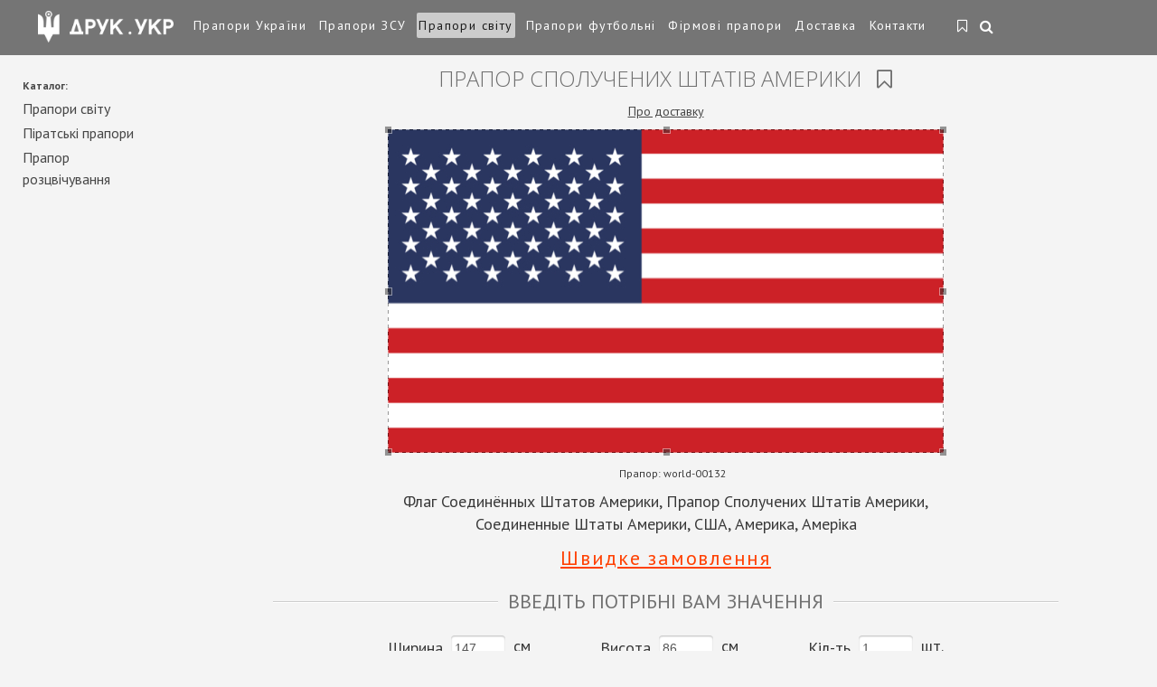

--- FILE ---
content_type: text/html; charset=utf-8
request_url: https://drukukr.com/flagi/285/
body_size: 15432
content:

<!DOCTYPE html>
<html>
<head>
    <meta charset="utf-8" />
    <meta name="google-site-verification" content="tXGWeW8Q1H8Oyh7qSK0ezOYhbIxscxg2SO7Lr7PgA6M" />
    <meta name="viewport" content="width=device-width, initial-scale=1, maximum-scale=1, user-scalable=0" />
  
    
      
    <title>Прапор Сполучених Штатів Америки world-00132 купити ціна | Друк.укр</title>
    <meta name="description" content="Купити Прапор Сполучених Штатів Америки (world-00132) ➜ Онлайн розрахунок і замовлення прапорів ❁ друк.укр ✔ Оптимальні ціни ✔ Своє виробництво ✔ Доставка по всій Україні" /><meta name="keywords" content="купити Прапор Сполучених Штатів Америки, ціна Прапор Сполучених Штатів Америки, в Україні Прапор Сполучених Штатів Америки, Прапор Сполучених Штатів Америки, на замовлення Прапор Сполучених Штатів Америки" />

    <link rel="shortcut icon" href="https://static.drukukr.com/i/favicon.ico" />

    <!--script type="text/javascript" src="//vk.com/js/api/openapi.js?105"></script-->
    <script type="text/javascript">
        var Var = {};
        var Const = {};
    </script>
    <style type="text/css">
        /* эти стили должны быть встроеными, чтобы красиво выглядел прелоадер */
        .preloader {
            position: fixed;
            width: 100%;
            height: 100%;
            left: 0;
            top: 0;
            z-index: 9999;

            color: #747474;

            background: rgba(244,244,244, 1);
        }
        .preloader .icon {
            position: relative;
            width: 80px;
            height: 95px;
            top: calc((100% - 95px)/2);
            left: calc((100% - 80px)/2);

            line-height: 80px;
            font-size: 72px;
            text-align: center;
            
            -webkit-animation: m-preload 2s infinite linear;
            animation: m-preload 2s infinite linear;
        }
        @-webkit-keyframes m-preload {
          0% {
            -webkit-transform: scale(1);
            transform: scale(1);
          }
          40% {
            -webkit-transform: scale(1.1);
            transform: scale(1.1);
          }
          50% {
            -webkit-transform: scale(1.2);
            transform: scale(1.2);
          }
          60% {
            -webkit-transform: scale(1.1);
            transform: scale(1.1);
          }
          100% {
            -webkit-transform: scale(1);
            transform: scale(1);
          }
        }
        @keyframes m-preload {
          0% {
            -webkit-transform: scale(1);
            transform: scale(1);
          }
          40% {
            -webkit-transform: scale(1.17);
            transform: scale(1.17);
          }
          50% {
            -webkit-transform: scale(1.2);
            transform: scale(1.2);
          }
          60% {
            -webkit-transform: scale(1.17);
            transform: scale(1.17);
          }
          100% {
            -webkit-transform: scale(1);
            transform: scale(1);
          }
        }
    </style>
</head>
<body class=" ">

            <!-- Google Tag Manager -->
        <noscript><iframe src="//www.googletagmanager.com/ns.html?id=GTM-T2J73F"
        height="0" width="0" style="display:none;visibility:hidden"></iframe></noscript>
        <script>
            (function(w,d,s,l,i){
                w[l]=w[l]||[];
                w[l].push({'gtm.start':new Date().getTime(),event:'gtm.js'});
                var f=d.getElementsByTagName(s)[0],
                    j=d.createElement(s),
                    dl=l!='dataLayer'?'&l='+l:'';
                j.async=true;
                j.src='//www.googletagmanager.com/gtm.js?id='+i+dl;
                f.parentNode.insertBefore(j,f);
        })(window,document,'script','dataLayer','GTM-T2J73F');</script>
        <!-- End Google Tag Manager -->
        
    <div class="preloader">
        <!--i class="icon fa fa-cog fa-spin"></i-->
        <img src="https://static.drukukr.com/i/logo-icon.png" class="icon" />
    </div>
        
    <div class="site-container" style="opacity: 0">
        
        <header class="r-header">
            <div class="r-logo">
                <a href="/"><img class="r-img-logo" src="https://static.drukukr.com/i/responsive/logo.png" alt="Інтернем-магазин прапорів Друк" title="Інтернет-магазин - Друк - друк та виготовлення прапорів в Україні" /></a>
            </div>
            <a class="to_nav js-open-menu" href="#primary_nav"><i class="fa fa-align-justify"></i></a>
            <nav id="primary_nav">
                                <ul class="navm">
                                            <li class="">
                                                            <a href="/prapor/">Прапори України</a>
                                                    </li>
                                            <li class="">
                                                            <a href="/flag/">Прапори ЗСУ</a>
                                                    </li>
                                            <li class="active">
                                                            <a href="/flagi/">Прапори світу</a>
                                                    </li>
                                            <li class="">
                                                            <a href="/flags/">Прапори футбольні</a>
                                                    </li>
                                                                                                                                        <li class="">
                                                                    <a href="/prapori/">Фірмові прапори</a>
                                                            </li>
                                                                                                <li class="">
                                                                    <a href="/flagi_v_ukraine/">Доставка</a>
                                                            </li>
                                                                                                <li class="">
                                                                    <a href="/contacts/">Контакти</a>
                                                            </li>
                                                            </ul>

                <div class="r-nav">
                    <div class="r-fav-wrap">
                        <a class="r-fav " href="/fave/" title="Закладки">
                            <i class="fa fa-bookmark-o"></i>
                            <span>Закладки</span>
                        </a>
                    </div>

                    <div class="r-search-wrap searchbox on-main">
                        <div class="sf-wrap">
                            <a href="#search" class="r-search" title="Поиск"><i class="fa fa-search"></i></a>
                            <div class="control-group">
                                <div class="controls">
                                  <div class="input-prepend">
                                    <span class="add-on"></span>
                                    <input class="span2" id="search-query" placeholder="Пошук..." type="text">
                                  </div>
                                </div>
                            </div>
                        </div>
                    </div>
                </div><!-- /.r-nav -->
            </nav><!--end primary_nav-->
        </header>



        

<div class="content r-order clearfix">
    <div class="content-inner">
        <div class="r-content order" id="order-form">
            <h1 class="mid mid-order">
                Прапор Сполучених Штатів Америки                                <i id="add-to-fave" class="fave-link fa fa-bookmark-o"></i>
            </h1>
                        <p class="top-help"><a class="deliverymenu noreload" href="/delivery/">Про доставку</a></p>
                        <div class="pic-n-opts">
                <div class="pic">
                    <img src="https://static.drukukr.com/catalog/29/world-00132__1410431193__615.jpg" 
                         alt="Прапор Сполучених Штатів Америки (world-00132)" title="Прапор Сполучених Штатів Америки (world-00132)" 
                         id="order-image" data-image="{&quot;path&quot;:&quot;29\/world-00132__1410431193__615.jpg&quot;,&quot;size&quot;:{&quot;w&quot;:615,&quot;h&quot;:359}}" />
                    <input type="hidden" id="order-p-image" name="image" value="285" />
                </div>
                <div class="opts">
                    <div class="top">
                        <p class="h6 top-title"><b>Прапор:</b><span> world-00132</span></p>
                                                    <p class="h4 image-comment">Флаг Соединённых Штатов Америки, Прапор Сполучених Штатів Америки, Соединенные Штаты Америки, США, Америка, Амеріка</p>
                                                    
                        <p class="quick-order-link">
                            <span id="quick-order">Швидке замовлення</span>
                        </p>
                            
                                                                                <div style="display:none;">
                                <h2 class="mid"><span>Калькулятор онлайн</span></h2>
                                <ul>
                                                                                                        <li>
                                        <p class="h3"><a href="#product" class="sel-product pr-active" id="estampe" data-value="1">Прапор</a></p>
                                    </li>
                                                                </ul>
                            </div>
                                            </div>

                    <div class="bottom">


                                                                                            <p class="h2 mid"><span>Введіть потрібні вам значення</span></p>
                        <ul class="values">

                            <li>
                                <p class="h4" for="order-p-width" id="label-width">Ширина</p>
                                <input type="text" class="text" id="order-p-width" value="147" /> см
                            </li>

                            <li>
                                <p class="h4" for="order-p-height" id="label-height">Висота</p>
                                <input type="text" class="text" id="order-p-height" value="86" /> см
                            </li>
                            <li>
                                <p class="h4" for="order-p-count" id="label-count">Кіл-ть</p>
                                <input type="text" class="text" id="order-p-count" value="1" /> шт.
                            </li>
                        </ul>
                    
                    </div>
                </div>
            </div>
                                                                                                <div id="order-params-1" class="order-params" >
                        <h2 class="mid"><span>Прапор замовлення</span></h2>



                        <!--вывод параметров формы заказа-->
                                                                                    <p class="h4" id="label-material-1-1">
                                    Виберіть тканину для друку прапора.                                     <span class="star">*</span>                                </p>
                                <ul class="materials">
                                                                                                                    <li class="val-1-1 material-wrapper" data-material="{&quot;val_id&quot;:1,&quot;title&quot;:&quot;\u041f\u0440\u0430\u043f\u043e\u0440\u043d\u0438\u0439 \u041f\u041e\u041b\u0406\u0415\u0421\u0422\u0420&quot;,&quot;description&quot;:&quot;\u041f\u043e\u043b\u0438\u044d\u0441\u0442\u0435\u0440 \u0442\u043a\u0430\u043d\u044c \u0434\u043b\u044f \u043f\u0435\u0447\u0430\u0442\u0438 \u0444\u043b\u0430\u0433\u043e\u0432 \u043d\u0430 \u0437\u0430\u043a\u0430\u0437. \u041f\u043e\u043b\u0456\u0435\u0441\u0442\u0435\u0440 \u0442\u043a\u0430\u043d\u0438\u043d\u0430 \u0434\u043b\u044f \u0434\u0440\u0443\u043a\u0443 \u043f\u0440\u0430\u043f\u043e\u0440\u0456\u0432 \u043d\u0430 \u0437\u0430\u043c\u043e\u0432\u043b\u0435\u043d\u043d\u044f.&quot;,&quot;output_style&quot;:1,&quot;image_file&quot;:&quot;1400154450__polyester.gif&quot;,&quot;price&quot;:&quot;12.00&quot;,&quot;price_convert&quot;:480,&quot;status&quot;:10,&quot;required&quot;:1}">
                                            <div class="material">
                                                <a href="#">
                                                    <img src="https://static.drukukr.com/i/materials/1400154450__polyester.gif" alt="Прапорний ПОЛІЕСТР" /> 
                                                </a>
                                                <p class="h5" class="">Прапорний ПОЛІЕСТР</p>
                                            </div>
                                            <div class="plus ">
                                                +
                                            </div>
                                            <div class="minus ">
                                                –
                                            </div>
                                        </li>
                                                                                                                                                            <li class="val-1-1 material-wrapper" data-material="{&quot;val_id&quot;:3,&quot;title&quot;:&quot;\u041f\u0440\u0430\u043f\u043e\u0440\u043d\u0430 \u0421\u0406\u0422\u041a\u0410&quot;,&quot;description&quot;:&quot;\u0421\u0435\u0442\u043a\u0430 \u0442\u043a\u0430\u043d\u044c \u0434\u043b\u044f \u043f\u0435\u0447\u0430\u0442\u0438 \u0444\u043b\u0430\u0433\u043e\u0432 \u043d\u0430 \u0437\u0430\u043a\u0430\u0437. \u0421\u0456\u0442\u043a\u0430 115 \u0433\/\u043c2 \u0442\u043a\u0430\u043d\u0438\u043d\u0443 \u0434\u043b\u044f \u0434\u0440\u0443\u043a\u0443 \u043f\u0440\u0430\u043f\u043e\u0440\u0456\u0432 \u043d\u0430 \u0437\u0430\u043c\u043e\u0432\u043b\u0435\u043d\u043d\u044f.&quot;,&quot;output_style&quot;:1,&quot;image_file&quot;:&quot;1400617399__setka.gif&quot;,&quot;price&quot;:&quot;13.00&quot;,&quot;price_convert&quot;:520,&quot;status&quot;:10,&quot;required&quot;:1}">
                                            <div class="material">
                                                <a href="#">
                                                    <img src="https://static.drukukr.com/i/materials/1400617399__setka.gif" alt="Прапорна СІТКА" /> 
                                                </a>
                                                <p class="h5" class="">Прапорна СІТКА</p>
                                            </div>
                                            <div class="plus ">
                                                +
                                            </div>
                                            <div class="minus ">
                                                –
                                            </div>
                                        </li>
                                                                                                                    <li class="val-1-1 material-wrapper" data-material="{&quot;val_id&quot;:4,&quot;title&quot;:&quot;\u041f\u0440\u0430\u043f\u043e\u0440\u043d\u0438\u0439 \u0410\u0422\u041b\u0410\u0421&quot;,&quot;description&quot;:&quot;\u0410\u0442\u043b\u0430\u0441 \u0442\u043a\u0430\u043d\u044c \u0434\u043b\u044f \u043f\u0435\u0447\u0430\u0442\u0438 \u0444\u043b\u0430\u0433\u043e\u0432 \u043d\u0430 \u0437\u0430\u043a\u0430\u0437. \u0410\u0442\u043b\u0430\u0441 \u0442\u043a\u0430\u043d\u0438\u043d\u0443 \u0434\u043b\u044f &quot;,&quot;output_style&quot;:2,&quot;image_file&quot;:&quot;1400612857__atlas.gif&quot;,&quot;price&quot;:&quot;13.80&quot;,&quot;price_convert&quot;:552,&quot;status&quot;:10,&quot;required&quot;:1}">
                                            <div class="material">
                                                <a href="#">
                                                    <img src="https://static.drukukr.com/i/materials/1400612857__atlas.gif" alt="Прапорний АТЛАС" /> 
                                                </a>
                                                <p class="h5" class="upper">Прапорний АТЛАС</p>
                                            </div>
                                            <div class="plus ">
                                                +
                                            </div>
                                            <div class="minus ">
                                                –
                                            </div>
                                        </li>
                                                                                                                    <li class="val-1-1 material-wrapper" data-material="{&quot;val_id&quot;:13,&quot;title&quot;:&quot;\u041f\u0440\u0430\u043f\u043e\u0440\u043d\u0438\u0439 \u0413\u0410\u0411\u0410\u0420\u0414\u0418\u041d&quot;,&quot;description&quot;:&quot;\u0442\u043a\u0430\u043d\u044c \u0433\u0430\u0431\u0430\u0440\u0434\u0438\u043d \u0434\u043b\u044f \u0444\u043b\u0430\u0433\u043e\u0432&quot;,&quot;output_style&quot;:2,&quot;image_file&quot;:&quot;1401449234__gabardine.png&quot;,&quot;price&quot;:&quot;12.50&quot;,&quot;price_convert&quot;:500,&quot;status&quot;:10,&quot;required&quot;:1}">
                                            <div class="material">
                                                <a href="#">
                                                    <img src="https://static.drukukr.com/i/materials/1401449234__gabardine.png" alt="Прапорний ГАБАРДИН" /> 
                                                </a>
                                                <p class="h5" class="upper">Прапорний ГАБАРДИН</p>
                                            </div>
                                            <div class="plus ">
                                                +
                                            </div>
                                            <div class="minus ">
                                                –
                                            </div>
                                        </li>
                                                                                                                    <li class="val-1-1 material-wrapper" data-material="{&quot;val_id&quot;:18,&quot;title&quot;:&quot;\u041f\u0440\u0430\u043f\u043e\u0440\u043d\u0438\u0439 \u0411\u041b\u0415\u041a\u0410\u0423\u0415\u0422&quot;,&quot;description&quot;:&quot;\u0411\u043b\u0435\u043a\u0430\u0443\u0442 \u0434\u043b\u044f \u0434\u043b\u044f \u0444\u043b\u0430\u0433\u043e\u0432, \u0422\u043a\u0430\u043d\u0438\u043d\u0430 \u0431\u043b\u0435\u043a\u0430\u0443\u0442 \u0434\u043b\u044f \u043f\u0440\u0430\u043f\u043e\u0440\u0430, Blackout \u043f\u0440\u0430\u043f\u043e\u0440&quot;,&quot;output_style&quot;:2,&quot;image_file&quot;:&quot;1659524097__blackout.gif&quot;,&quot;price&quot;:&quot;15.00&quot;,&quot;price_convert&quot;:600,&quot;status&quot;:10,&quot;required&quot;:1}">
                                            <div class="material">
                                                <a href="#">
                                                    <img src="https://static.drukukr.com/i/materials/1659524097__blackout.gif" alt="Прапорний БЛЕКАУЕТ" /> 
                                                </a>
                                                <p class="h5" class="upper">Прапорний БЛЕКАУЕТ</p>
                                            </div>
                                            <div class="plus ">
                                                +
                                            </div>
                                            <div class="minus ">
                                                –
                                            </div>
                                        </li>
                                                                                                                                                                                                                                    </ul>
                                                                                                                                            <p class="h4" id="label-material-1-2">
                                    Виберіть з якого боку робити запас (кишеню) для держака.                                                                    </p>
                                <ul class="materials">
                                                                                                                    <li class="val-1-2 material-wrapper" data-material="{&quot;val_id&quot;:5,&quot;title&quot;:&quot;\u043b\u0456\u0432\u043e\u0440\u0443\u0447&quot;,&quot;description&quot;:&quot;\u0417\u0430\u043f\u0430\u0441 \u0434\u043b\u044f \u0444\u043b\u0430\u0433\u0430 \u0441\u043b\u0435\u0432\u043e\u0439 \u0441\u0442\u043e\u0440\u043e\u043d\u044b&quot;,&quot;output_style&quot;:2,&quot;image_file&quot;:&quot;1400615646__left.gif&quot;,&quot;price&quot;:&quot;0.50&quot;,&quot;price_convert&quot;:20,&quot;status&quot;:10,&quot;required&quot;:0}">
                                            <div class="material">
                                                <a href="#">
                                                    <img src="https://static.drukukr.com/i/materials/1400615646__left.gif" alt="ліворуч" /> 
                                                </a>
                                                <p class="h5" class="upper">ліворуч</p>
                                            </div>
                                            <div class="plus ">
                                                +
                                            </div>
                                            <div class="minus ">
                                                –
                                            </div>
                                        </li>
                                                                                                                    <li class="val-1-2 material-wrapper" data-material="{&quot;val_id&quot;:6,&quot;title&quot;:&quot;\u043f\u0440\u0430\u0432\u043e\u0440\u0443\u0447&quot;,&quot;description&quot;:&quot;\u0417\u0430\u043f\u0430\u0441 \u0434\u043b\u044f \u0444\u043b\u0430\u0433\u0430 \u0441\u043f\u0440\u0430\u0432\u043e\u0439 \u0441\u0442\u043e\u0440\u043e\u043d\u044b&quot;,&quot;output_style&quot;:2,&quot;image_file&quot;:&quot;1400616088__rait.gif&quot;,&quot;price&quot;:&quot;0.50&quot;,&quot;price_convert&quot;:20,&quot;status&quot;:10,&quot;required&quot;:0}">
                                            <div class="material">
                                                <a href="#">
                                                    <img src="https://static.drukukr.com/i/materials/1400616088__rait.gif" alt="праворуч" /> 
                                                </a>
                                                <p class="h5" class="upper">праворуч</p>
                                            </div>
                                            <div class="plus ">
                                                +
                                            </div>
                                            <div class="minus ">
                                                –
                                            </div>
                                        </li>
                                                                                                                    <li class="val-1-2 material-wrapper" data-material="{&quot;val_id&quot;:7,&quot;title&quot;:&quot;\u0437\u043b\u0456\u0432\u0430 \u0456 \u0441\u043f\u0440\u0430\u0432\u0430&quot;,&quot;description&quot;:&quot;\u0417\u0430\u043f\u0430\u0441 \u0444\u043b\u0430\u0433\u0430 \u0441\u043b\u0435\u0432\u0430 \u0438 \u0441\u043f\u0440\u0430\u0432\u0430&quot;,&quot;output_style&quot;:2,&quot;image_file&quot;:&quot;1400618240__lir.gif&quot;,&quot;price&quot;:&quot;0.50&quot;,&quot;price_convert&quot;:20,&quot;status&quot;:10,&quot;required&quot;:0}">
                                            <div class="material">
                                                <a href="#">
                                                    <img src="https://static.drukukr.com/i/materials/1400618240__lir.gif" alt="зліва і справа" /> 
                                                </a>
                                                <p class="h5" class="upper">зліва і справа</p>
                                            </div>
                                            <div class="plus ">
                                                +
                                            </div>
                                            <div class="minus ">
                                                –
                                            </div>
                                        </li>
                                                                                                                    <li class="val-1-2 material-wrapper" data-material="{&quot;val_id&quot;:8,&quot;title&quot;:&quot;\u0432\u0433\u043e\u0440\u0456&quot;,&quot;description&quot;:&quot;\u0424\u043b\u0430\u0433\u043e\u0432\u044b\u0439 \u0437\u0430\u043f\u0430\u0441 \u0441\u0432\u0435\u0440\u0445\u0443&quot;,&quot;output_style&quot;:2,&quot;image_file&quot;:&quot;1400618486__verx.gif&quot;,&quot;price&quot;:&quot;0.50&quot;,&quot;price_convert&quot;:20,&quot;status&quot;:10,&quot;required&quot;:0}">
                                            <div class="material">
                                                <a href="#">
                                                    <img src="https://static.drukukr.com/i/materials/1400618486__verx.gif" alt="вгорі" /> 
                                                </a>
                                                <p class="h5" class="upper">вгорі</p>
                                            </div>
                                            <div class="plus ">
                                                +
                                            </div>
                                            <div class="minus ">
                                                –
                                            </div>
                                        </li>
                                                                                                                    <li class="val-1-2 material-wrapper" data-material="{&quot;val_id&quot;:9,&quot;title&quot;:&quot;\u0432\u0433\u043e\u0440\u0456 \u0456 \u043d\u0438\u0437\u0443&quot;,&quot;description&quot;:&quot;\u0424\u043b\u0430\u0433\u043e\u0432\u044b\u0439 \u0437\u0430\u043f\u0430\u0441 \u0441\u0432\u0435\u0440\u0445\u0443 \u0438 \u043d\u0438\u0437\u0443&quot;,&quot;output_style&quot;:2,&quot;image_file&quot;:&quot;1400618658__vn.gif&quot;,&quot;price&quot;:&quot;0.50&quot;,&quot;price_convert&quot;:20,&quot;status&quot;:10,&quot;required&quot;:0}">
                                            <div class="material">
                                                <a href="#">
                                                    <img src="https://static.drukukr.com/i/materials/1400618658__vn.gif" alt="вгорі і низу" /> 
                                                </a>
                                                <p class="h5" class="upper">вгорі і низу</p>
                                            </div>
                                            <div class="plus ">
                                                +
                                            </div>
                                            <div class="minus ">
                                                –
                                            </div>
                                        </li>
                                                                                                                    <li class="val-1-2 material-wrapper" data-material="{&quot;val_id&quot;:10,&quot;title&quot;:&quot;\u0437 4 \u0441\u0442\u043e\u0440\u0456\u043d&quot;,&quot;description&quot;:&quot;\u0417\u0430\u043f\u0430\u0441 \u043f\u043e \u0432\u0441\u0435\u043c \u0441\u0442\u0440\u043e\u043d\u0430\u043c&quot;,&quot;output_style&quot;:2,&quot;image_file&quot;:&quot;1400619100__4st.gif&quot;,&quot;price&quot;:&quot;0.50&quot;,&quot;price_convert&quot;:20,&quot;status&quot;:10,&quot;required&quot;:0}">
                                            <div class="material">
                                                <a href="#">
                                                    <img src="https://static.drukukr.com/i/materials/1400619100__4st.gif" alt="з 4 сторін" /> 
                                                </a>
                                                <p class="h5" class="upper">з 4 сторін</p>
                                            </div>
                                            <div class="plus ">
                                                +
                                            </div>
                                            <div class="minus ">
                                                –
                                            </div>
                                        </li>
                                                                                                                    <li class="val-1-2 material-wrapper" data-material="{&quot;val_id&quot;:11,&quot;title&quot;:&quot;\u0437\u043b\u0456\u0432\u0430 \u0456 \u0432\u0433\u043e\u0440\u0456&quot;,&quot;description&quot;:&quot;\u043a\u0430\u0440\u043c\u0430\u043d \u0434\u043b\u044f \u0444\u043b\u0430\u0433\u0430 \u0441\u043b\u0435\u0432\u0430 \u0438 \u0441\u0432\u0435\u0440\u0445\u0443&quot;,&quot;output_style&quot;:2,&quot;image_file&quot;:&quot;1400619582__lv.gif&quot;,&quot;price&quot;:&quot;0.50&quot;,&quot;price_convert&quot;:20,&quot;status&quot;:10,&quot;required&quot;:0}">
                                            <div class="material">
                                                <a href="#">
                                                    <img src="https://static.drukukr.com/i/materials/1400619582__lv.gif" alt="зліва і вгорі" /> 
                                                </a>
                                                <p class="h5" class="upper">зліва і вгорі</p>
                                            </div>
                                            <div class="plus ">
                                                +
                                            </div>
                                            <div class="minus ">
                                                –
                                            </div>
                                        </li>
                                                                                                                    <li class="val-1-2 material-wrapper" data-material="{&quot;val_id&quot;:12,&quot;title&quot;:&quot;\u0432\u0433\u043e\u0440\u0456 \u0456 \u0441\u043f\u0440\u0430\u0432\u0430&quot;,&quot;description&quot;:&quot;\u043a\u0430\u0440\u043c\u0430\u043d \u0434\u043b\u044f \u0444\u043b\u0430\u0433\u0430 \u0441\u0432\u0435\u0440\u0445\u0443 \u0438 \u0441\u043f\u0440\u0430\u0432\u0430&quot;,&quot;output_style&quot;:2,&quot;image_file&quot;:&quot;1400619690__pr.gif&quot;,&quot;price&quot;:&quot;0.50&quot;,&quot;price_convert&quot;:20,&quot;status&quot;:10,&quot;required&quot;:0}">
                                            <div class="material">
                                                <a href="#">
                                                    <img src="https://static.drukukr.com/i/materials/1400619690__pr.gif" alt="вгорі і справа" /> 
                                                </a>
                                                <p class="h5" class="upper">вгорі і справа</p>
                                            </div>
                                            <div class="plus ">
                                                +
                                            </div>
                                            <div class="minus ">
                                                –
                                            </div>
                                        </li>
                                                                    </ul>
                                                                                                                                            <p class="h4" id="label-material-1-3">
                                    Двосторонній друк прапорів.
Виберіть цей пункт, якщо вам необхідний друк з двох сторін.                                                                    </p>
                                <ul class="materials">
                                                                                                                                                                                                                                            <li class="val-1-3 material-wrapper" data-material="{&quot;val_id&quot;:17,&quot;title&quot;:&quot;\u0414\u0432\u043e\u0441\u0442\u043e\u0440\u043e\u043d\u043d\u0456\u0439 \u0434\u0440\u0443\u043a \u043f\u0440\u0430\u043f\u043e\u0440\u0430&quot;,&quot;description&quot;:&quot;\u0414\u0432\u0443\u0441\u0442\u043e\u0440\u043e\u043d\u043d\u0438\u0435 \u0444\u043b\u0430\u0433\u0438 \u0438\u0437 \u0430\u0442\u043b\u0430\u0441\u043d\u043e\u0439 \u0442\u043a\u0430\u043d\u0438, \u0441\u0435\u0442\u043a\u0435 \u0438 \u0431\u043b\u0435\u043a\u0430\u0443\u0442\u0430&quot;,&quot;output_style&quot;:1,&quot;image_file&quot;:&quot;1508314857__duplex-atlas.jpg&quot;,&quot;price&quot;:&quot;12.50&quot;,&quot;price_convert&quot;:500,&quot;status&quot;:10,&quot;required&quot;:0}">
                                            <div class="material">
                                                <a href="#">
                                                    <img src="https://static.drukukr.com/i/materials/1508314857__duplex-atlas.jpg" alt="Двосторонній друк прапора" /> 
                                                </a>
                                                <p class="h5" class="">Двосторонній друк прапора</p>
                                            </div>
                                            <div class="plus ">
                                                +
                                            </div>
                                            <div class="minus ">
                                                –
                                            </div>
                                        </li>
                                                                    </ul>
                                                                                                                                                                                    </div>
                            
            <div class="order-cost">
                                    <p class="h4">Розмір: <span id="order-v-width">147</span>×<span id="order-v-height">86</span> см. Площа: <span id="order-v-square">1.265</span>&nbsp;м². Кількість: <span id="order-v-count">1</span>&nbsp;шт.</p>
                                <p class="h4 promocode-title"><label for="order-p-promocode">Промокод:</label></p>
                <input type="text" class="text" id="order-p-promocode" value="">
                <span id="error-span-promocode" class="order-error-span"></span>
                <div class="field end-of-first"  style="display: none;">
                    <p class="h4"><label for="od-captcha">Введіть код</label></p>
                    <div class="captcha-wrap">
                        <input id="od-captcha" class="text" name="captcha" type="text" value="" />
                        <img src="https://drukukr.com/captcha/" class="capthca-image" />
                    </div>
                </div>
                <span id="error-span-captcha" class="order-error-span"></span>
                <p class="h3">
                    <b class="sum">Ціна: <span id="order-v-amount">0</span>&nbsp;грн</b>
                    <b class="sum red" id="order-no-base" style="display: none;">* Вкажіть всі обов'язкові параметри</b>
                </p>
            </div>
            
            <div class="order-contact">
                <p class="h2 mid"><span>Дані для прийняття замовлення, зворотнього зв'язку та доставки</span></p>
                <form>
                    <ul>
                        <li>
                            <p class="h4"><label for="order-p-name" id="label-name">Ім'я та прізвище <span class="star">*</span></label></p>
                            <input id="order-p-name" type="text" class="text" name="name" />
                            <span id="error-span-name" class="order-error-span"></span>
                        </li>

                        <li>
                            <p class="h4"><label for="order-p-phone" id="label-phone">Телефон <span class="star">*</span></label></p>
                            <input id="order-p-phone" type="text" class="text" name="phone" value="+380" />
                            <span id="error-span-phone" class="order-error-span"></span>
                        </li>

                        <li>
                            <p class="h4"><label for="order-p-address" id="label-address">Адреса</label></p>
                            <input id="order-p-address" type="text" class="text" name="address" />
                        </li>

                        <li>
                            <p class="h4"><label for="order-p-email" id="label-email">Е-mail <span class="star">*</span></label></p>
                            <input id="order-p-email" type="text" class="text" name="email" />
                            <span id="error-span-email" class="order-error-span"></span>
                        </li>

                        <li>
                            <p class="h4"><label for="order-p-city" id="label-city">Місто</label></p>
                            <input id="order-p-city" type="text" class="text" name="city" />
                        </li>

                        <li>
                            <p class="h4"><label for="order-p-comment" id="label-comment">Коментар</label></p>
                            <textarea id="order-p-comment" class="text" name="comment"></textarea>
                        </li>

                        <li>
                            <p class="h4"><label for="order-p-delivery" id="label-delivery">Доставка</label></p>
                            <select name="delivery" id="order-p-delivery">
                                                                                                            <option value="4">Нова Пошта</option>
                                                                                                                                                <option value="1">самовивіз</option>
                                                                                                                                                <option value="2">кур'єром по Дніпру</option>
                                                                                                                                                <option value="3">транспортною компанією по Україні</option>
                                                                                                </select>

                            <p class="h5"><a href="#delivery" class="deliverymenu noreload">Про доставку</a></p>
                        </li>
                                                                                                                        <li class="add-delivery-field delivery-4">
                                        <p class="h4"><label>&nbsp;</label></p>
                                        <input id="order-p-office" type="text" class="short-text add-field" name="office" placeholder="№ відділення" />
                                    </li>
                                                                                                                                                                                                                                                
                        <li>
                            <p class="h4"><label for="order-p-pay" id="label-pay">Варіанти оплати</label></p>
                            <select name="pay" id="order-p-pay">
                                                                                                                                                                                <option value="1">готівкою при отриманні</option>
                                                                                                                                                                                                                                        </select>

                            <p class="h5"><a href="#payment" id="paymentmenu" class="noreload">Чим платити?</a></p>
                        </li>
                    </ul>

                    <div class="center">
                        <a href="#" class="order-button order " id="order-submit" title="Купити">Купити</a> 
                    </div>
                </form>
            </div>



            <div class="order-same-images">
                <p class="h2 mid"><span>Краще з каталога Прапори світу</span></p>
                <div class="same-images-container">
                    <i class="same-images-nav left fa fa-angle-left"></i>
                    <i class="same-images-nav right fa fa-angle-right"></i>
                    <div class="same-images-box">
                        <ul class="same-images-items">
                                                            <li class="same-image-item">
                                                                        <a href="/flagi/267/">
                                        <img src="https://static.drukukr.com/catalog/15/world-00113__1410358765__250.jpg" alt="world-00113" 
                                             width="313.79310344828px" height="182px"
                                             data-link ="/flagi/267/" />
                                    </a>
                                </li>
                                                            <li class="same-image-item">
                                                                        <a href="/flagi/167/">
                                        <img src="https://static.drukukr.com/catalog/30/world-00081__1403781549__250.jpg" alt="world-00081" 
                                             width="313.79310344828px" height="182px"
                                             data-link ="/flagi/167/" />
                                    </a>
                                </li>
                                                            <li class="same-image-item">
                                                                        <a href="/flagi/203/">
                                        <img src="https://static.drukukr.com/catalog/30/signal-00021__1403791535__250.jpg" alt="signal-00021" 
                                             width="241.05319148936px" height="182px"
                                             data-link ="/flagi/203/" />
                                    </a>
                                </li>
                                                            <li class="same-image-item">
                                                                        <a href="/flagi/487/">
                                        <img src="https://static.drukukr.com/catalog/33/world-00218__1446480172__250.jpg" alt="world-00218" 
                                             width="313.79310344828px" height="182px"
                                             data-link ="/flagi/487/" />
                                    </a>
                                </li>
                                                            <li class="same-image-item">
                                                                        <a href="/flagi/502/">
                                        <img src="https://static.drukukr.com/catalog/06/world-00233__1446555470__250.jpg" alt="world-00233" 
                                             width="313.79310344828px" height="182px"
                                             data-link ="/flagi/502/" />
                                    </a>
                                </li>
                                                            <li class="same-image-item">
                                                                        <a href="/flagi/292/">
                                        <img src="https://static.drukukr.com/catalog/42/world-00139__1410431681__250.jpg" alt="world-00139" 
                                             width="313.79310344828px" height="182px"
                                             data-link ="/flagi/292/" />
                                    </a>
                                </li>
                                                            <li class="same-image-item">
                                                                        <a href="/flagi/49/">
                                        <img src="https://static.drukukr.com/catalog/45/world-00009__1400590117__250.jpg" alt="world-00009" 
                                             width="313.79310344828px" height="182px"
                                             data-link ="/flagi/49/" />
                                    </a>
                                </li>
                                                            <li class="same-image-item">
                                                                        <a href="/flagi/538/">
                                        <img src="https://static.drukukr.com/catalog/40/world-00271__1446559635__250.jpg" alt="world-00271" 
                                             width="313.79310344828px" height="182px"
                                             data-link ="/flagi/538/" />
                                    </a>
                                </li>
                                                            <li class="same-image-item">
                                                                        <a href="/flagi/313/">
                                        <img src="https://static.drukukr.com/catalog/02/world-00152__1417175669__250.jpg" alt="world-00152" 
                                             width="313.79310344828px" height="182px"
                                             data-link ="/flagi/313/" />
                                    </a>
                                </li>
                                                            <li class="same-image-item">
                                                                        <a href="/flagi/291/">
                                        <img src="https://static.drukukr.com/catalog/47/world-00138__1410431564__250.jpg" alt="world-00138" 
                                             width="313.79310344828px" height="182px"
                                             data-link ="/flagi/291/" />
                                    </a>
                                </li>
                                                    </ul>
                    </div>
                </div>
            </div>

            <script type="text/javascript">
                Var.Image={"image_id":"285","page_title":"\u041f\u0440\u0430\u043f\u043e\u0440 \u0421\u043f\u043e\u043b\u0443\u0447\u0435\u043d\u0438\u0445 \u0428\u0442\u0430\u0442\u0456\u0432 \u0410\u043c\u0435\u0440\u0438\u043a\u0438","title":"world-00132","author":"","type":"0","style":"0","format":"0","comment":"\u0424\u043b\u0430\u0433 \u0421\u043e\u0435\u0434\u0438\u043d\u0451\u043d\u043d\u044b\u0445 \u0428\u0442\u0430\u0442\u043e\u0432 \u0410\u043c\u0435\u0440\u0438\u043a\u0438, \u041f\u0440\u0430\u043f\u043e\u0440 \u0421\u043f\u043e\u043b\u0443\u0447\u0435\u043d\u0438\u0445 \u0428\u0442\u0430\u0442\u0456\u0432 \u0410\u043c\u0435\u0440\u0438\u043a\u0438, \u0421\u043e\u0435\u0434\u0438\u043d\u0435\u043d\u043d\u044b\u0435 \u0428\u0442\u0430\u0442\u044b \u0410\u043c\u0435\u0440\u0438\u043a\u0438, \u0421\u0428\u0410, \u0410\u043c\u0435\u0440\u0438\u043a\u0430, \u0410\u043c\u0435\u0440\u0456\u043a\u0430","tags_list":"","search_tags":"\u0424\u043b\u0430\u0433 \u0421\u043e\u0435\u0434\u0438\u043d\u0451\u043d\u043d\u044b\u0445 \u0428\u0442\u0430\u0442\u043e\u0432 \u0410\u043c\u0435\u0440\u0438\u043a\u0438, \u041f\u0440\u0430\u043f\u043e\u0440 \u0421\u043f\u043e\u043b\u0443\u0447\u0435\u043d\u0438\u0445 \u0428\u0442\u0430\u0442\u0456\u0432 \u0410\u043c\u0435\u0440\u0438\u043a\u0438, \u0421\u043e\u0435\u0434\u0438\u043d\u0435\u043d\u043d\u044b\u0435 \u0428\u0442\u0430\u0442\u044b \u0410\u043c\u0435\u0440\u0438\u043a\u0438, \u0421\u0428\u0410, \u0410\u043c\u0435\u0440\u0438\u043a\u0430, \u0410\u043c\u0435\u0440\u0456\u043a\u0430","product_type_id":"1","product_id":"1","cost":"0","status":"10","tdate":"2014-09-11 06:26:33","last_update_date":"2016-10-09 16:05:43","meta":{"description":"","keywords":""},"image":{"original":{"name":"world-00132","ext":"jpg"},"dir":"29","p615":{"path":"29\/world-00132__1410431193__615.jpg","size":{"w":615,"h":359}},"p410":{"path":"29\/world-00132__1410431193__410.jpg","size":{"w":410,"h":239}},"p250":{"path":"29\/world-00132__1410431193__250.jpg","size":{"w":250,"h":145}},"p100":{"path":"29\/world-00132__1410431193__100.jpg","size":{"w":100,"h":58}},"p300h":{"path":"29\/world-00132__1410431193__300h.jpg","size":{"w":515,"h":299}}}};
                var Products={"1":{"product_id":1,"key":"estampe","title":"\u041f\u0440\u0430\u043f\u043e\u0440","description":"","price":"0.00","price_convert":0,"status":10,"position =>":0,"product_type":[1],"catalog_section_id":[],"parameters":{"1":{"type":2,"param_id":1,"key":"tissue","title":"\u0422\u043a\u0430\u043d\u0438\u043d\u0430","description":"\u0412\u0438\u0431\u0435\u0440\u0456\u0442\u044c \u0442\u043a\u0430\u043d\u0438\u043d\u0443 \u0434\u043b\u044f \u0434\u0440\u0443\u043a\u0443 \u043f\u0440\u0430\u043f\u043e\u0440\u0430.","required":1,"status":10,"position =>":0,"values":{"1":{"val_id":1,"title":"\u041f\u0440\u0430\u043f\u043e\u0440\u043d\u0438\u0439 \u041f\u041e\u041b\u0406\u0415\u0421\u0422\u0420","description":"\u041f\u043e\u043b\u0438\u044d\u0441\u0442\u0435\u0440 \u0442\u043a\u0430\u043d\u044c \u0434\u043b\u044f \u043f\u0435\u0447\u0430\u0442\u0438 \u0444\u043b\u0430\u0433\u043e\u0432 \u043d\u0430 \u0437\u0430\u043a\u0430\u0437. \u041f\u043e\u043b\u0456\u0435\u0441\u0442\u0435\u0440 \u0442\u043a\u0430\u043d\u0438\u043d\u0430 \u0434\u043b\u044f \u0434\u0440\u0443\u043a\u0443 \u043f\u0440\u0430\u043f\u043e\u0440\u0456\u0432 \u043d\u0430 \u0437\u0430\u043c\u043e\u0432\u043b\u0435\u043d\u043d\u044f.","output_style":1,"image_file":"1400154450__polyester.gif","price":"12.00","price_convert":480,"status":10},"2":{"val_id":2,"title":"\u0441\u0456\u0442\u043a\u0430 68 \u0433\/\u043c2","description":"\u0421\u0435\u0442\u043a\u0430  \u0434\u043b\u044f \u0444\u043b\u0430\u0433\u043e\u0432. \u0421\u0456\u0442\u043a\u0430 \u0434\u043b\u044f \u043f\u0440\u0430\u043f\u043e\u0440\u0456\u0432.","output_style":2,"image_file":"1400617391__mesh68_3.gif","price":"13.00","price_convert":520,"status":5},"3":{"val_id":3,"title":"\u041f\u0440\u0430\u043f\u043e\u0440\u043d\u0430 \u0421\u0406\u0422\u041a\u0410","description":"\u0421\u0435\u0442\u043a\u0430 \u0442\u043a\u0430\u043d\u044c \u0434\u043b\u044f \u043f\u0435\u0447\u0430\u0442\u0438 \u0444\u043b\u0430\u0433\u043e\u0432 \u043d\u0430 \u0437\u0430\u043a\u0430\u0437. \u0421\u0456\u0442\u043a\u0430 115 \u0433\/\u043c2 \u0442\u043a\u0430\u043d\u0438\u043d\u0443 \u0434\u043b\u044f \u0434\u0440\u0443\u043a\u0443 \u043f\u0440\u0430\u043f\u043e\u0440\u0456\u0432 \u043d\u0430 \u0437\u0430\u043c\u043e\u0432\u043b\u0435\u043d\u043d\u044f.","output_style":1,"image_file":"1400617399__setka.gif","price":"13.00","price_convert":520,"status":10},"4":{"val_id":4,"title":"\u041f\u0440\u0430\u043f\u043e\u0440\u043d\u0438\u0439 \u0410\u0422\u041b\u0410\u0421","description":"\u0410\u0442\u043b\u0430\u0441 \u0442\u043a\u0430\u043d\u044c \u0434\u043b\u044f \u043f\u0435\u0447\u0430\u0442\u0438 \u0444\u043b\u0430\u0433\u043e\u0432 \u043d\u0430 \u0437\u0430\u043a\u0430\u0437. \u0410\u0442\u043b\u0430\u0441 \u0442\u043a\u0430\u043d\u0438\u043d\u0443 \u0434\u043b\u044f ","output_style":2,"image_file":"1400612857__atlas.gif","price":"13.80","price_convert":552,"status":10},"13":{"val_id":13,"title":"\u041f\u0440\u0430\u043f\u043e\u0440\u043d\u0438\u0439 \u0413\u0410\u0411\u0410\u0420\u0414\u0418\u041d","description":"\u0442\u043a\u0430\u043d\u044c \u0433\u0430\u0431\u0430\u0440\u0434\u0438\u043d \u0434\u043b\u044f \u0444\u043b\u0430\u0433\u043e\u0432","output_style":2,"image_file":"1401449234__gabardine.png","price":"12.50","price_convert":500,"status":10},"18":{"val_id":18,"title":"\u041f\u0440\u0430\u043f\u043e\u0440\u043d\u0438\u0439 \u0411\u041b\u0415\u041a\u0410\u0423\u0415\u0422","description":"\u0411\u043b\u0435\u043a\u0430\u0443\u0442 \u0434\u043b\u044f \u0434\u043b\u044f \u0444\u043b\u0430\u0433\u043e\u0432, \u0422\u043a\u0430\u043d\u0438\u043d\u0430 \u0431\u043b\u0435\u043a\u0430\u0443\u0442 \u0434\u043b\u044f \u043f\u0440\u0430\u043f\u043e\u0440\u0430, Blackout \u043f\u0440\u0430\u043f\u043e\u0440","output_style":2,"image_file":"1659524097__blackout.gif","price":"15.00","price_convert":600,"status":10},"19":{"val_id":19,"title":"\u041f\u0440\u0430\u043f\u043e\u0440\u043d\u0438\u0439 \u0411\u041b\u0415\u041a\u0410\u0423\u0415\u0422","description":"\u0411\u043b\u0435\u043a\u0430\u0443\u0442 \u0434\u043b\u044f \u0434\u043b\u044f \u0444\u043b\u0430\u0433\u043e\u0432, \u0422\u043a\u0430\u043d\u0438\u043d\u0430 \u0431\u043b\u0435\u043a\u0430\u0443\u0442 \u0434\u043b\u044f \u043f\u0440\u0430\u043f\u043e\u0440\u0430, Blackout \u043f\u0440\u0430\u043f\u043e\u0440","output_style":1,"image_file":"1659522174__blackout.jpg","price":"15.00","price_convert":600,"status":1},"20":{"val_id":20,"title":"\u041f\u0440\u0430\u043f\u043e\u0440\u043d\u0438\u0439 \u0411\u041b\u0415\u041a\u0410\u0423\u0415\u0422","description":"\u0411\u043b\u0435\u043a\u0430\u0443\u0442 \u0434\u043b\u044f \u0434\u043b\u044f \u0444\u043b\u0430\u0433\u043e\u0432, \u0422\u043a\u0430\u043d\u0438\u043d\u0430 \u0431\u043b\u0435\u043a\u0430\u0443\u0442 \u0434\u043b\u044f \u043f\u0440\u0430\u043f\u043e\u0440\u0430, Blackout \u043f\u0440\u0430\u043f\u043e\u0440","output_style":1,"image_file":"1659522174__blackout.jpg","price":"15.00","price_convert":600,"status":1},"21":{"val_id":21,"title":"\u041f\u0440\u0430\u043f\u043e\u0440\u043d\u0438\u0439 \u0411\u041b\u0415\u041a\u0410\u0423\u0415\u0422","description":"\u0411\u043b\u0435\u043a\u0430\u0443\u0442 \u0434\u043b\u044f \u0434\u043b\u044f \u0444\u043b\u0430\u0433\u043e\u0432, \u0422\u043a\u0430\u043d\u0438\u043d\u0430 \u0431\u043b\u0435\u043a\u0430\u0443\u0442 \u0434\u043b\u044f \u043f\u0440\u0430\u043f\u043e\u0440\u0430, Blackout \u043f\u0440\u0430\u043f\u043e\u0440","output_style":1,"image_file":"1659522174__blackout.jpg","price":"15.00","price_convert":600,"status":1},"22":{"val_id":22,"title":"\u041f\u0440\u0430\u043f\u043e\u0440\u043d\u0438\u0439 \u0411\u041b\u0415\u041a\u0410\u0423\u0415\u0422","description":"\u0411\u043b\u0435\u043a\u0430\u0443\u0442 \u0434\u043b\u044f \u0434\u043b\u044f \u0444\u043b\u0430\u0433\u043e\u0432, \u0422\u043a\u0430\u043d\u0438\u043d\u0430 \u0431\u043b\u0435\u043a\u0430\u0443\u0442 \u0434\u043b\u044f \u043f\u0440\u0430\u043f\u043e\u0440\u0430, Blackout \u043f\u0440\u0430\u043f\u043e\u0440","output_style":1,"image_file":"1659523868__172411_original.jpg","price":"15.00","price_convert":600,"status":1}},"calc_type":1,"add_style":""},"2":{"type":2,"param_id":2,"key":"line","title":"\u0417\u0430\u043f\u0430\u0441","description":"\u0412\u0438\u0431\u0435\u0440\u0456\u0442\u044c \u0437 \u044f\u043a\u043e\u0433\u043e \u0431\u043e\u043a\u0443 \u0440\u043e\u0431\u0438\u0442\u0438 \u0437\u0430\u043f\u0430\u0441 (\u043a\u0438\u0448\u0435\u043d\u044e) \u0434\u043b\u044f \u0434\u0435\u0440\u0436\u0430\u043a\u0430.","required":0,"status":10,"position =>":0,"values":{"5":{"val_id":5,"title":"\u043b\u0456\u0432\u043e\u0440\u0443\u0447","description":"\u0417\u0430\u043f\u0430\u0441 \u0434\u043b\u044f \u0444\u043b\u0430\u0433\u0430 \u0441\u043b\u0435\u0432\u043e\u0439 \u0441\u0442\u043e\u0440\u043e\u043d\u044b","output_style":2,"image_file":"1400615646__left.gif","price":"0.50","price_convert":20,"status":10},"6":{"val_id":6,"title":"\u043f\u0440\u0430\u0432\u043e\u0440\u0443\u0447","description":"\u0417\u0430\u043f\u0430\u0441 \u0434\u043b\u044f \u0444\u043b\u0430\u0433\u0430 \u0441\u043f\u0440\u0430\u0432\u043e\u0439 \u0441\u0442\u043e\u0440\u043e\u043d\u044b","output_style":2,"image_file":"1400616088__rait.gif","price":"0.50","price_convert":20,"status":10},"7":{"val_id":7,"title":"\u0437\u043b\u0456\u0432\u0430 \u0456 \u0441\u043f\u0440\u0430\u0432\u0430","description":"\u0417\u0430\u043f\u0430\u0441 \u0444\u043b\u0430\u0433\u0430 \u0441\u043b\u0435\u0432\u0430 \u0438 \u0441\u043f\u0440\u0430\u0432\u0430","output_style":2,"image_file":"1400618240__lir.gif","price":"0.50","price_convert":20,"status":10},"8":{"val_id":8,"title":"\u0432\u0433\u043e\u0440\u0456","description":"\u0424\u043b\u0430\u0433\u043e\u0432\u044b\u0439 \u0437\u0430\u043f\u0430\u0441 \u0441\u0432\u0435\u0440\u0445\u0443","output_style":2,"image_file":"1400618486__verx.gif","price":"0.50","price_convert":20,"status":10},"9":{"val_id":9,"title":"\u0432\u0433\u043e\u0440\u0456 \u0456 \u043d\u0438\u0437\u0443","description":"\u0424\u043b\u0430\u0433\u043e\u0432\u044b\u0439 \u0437\u0430\u043f\u0430\u0441 \u0441\u0432\u0435\u0440\u0445\u0443 \u0438 \u043d\u0438\u0437\u0443","output_style":2,"image_file":"1400618658__vn.gif","price":"0.50","price_convert":20,"status":10},"10":{"val_id":10,"title":"\u0437 4 \u0441\u0442\u043e\u0440\u0456\u043d","description":"\u0417\u0430\u043f\u0430\u0441 \u043f\u043e \u0432\u0441\u0435\u043c \u0441\u0442\u0440\u043e\u043d\u0430\u043c","output_style":2,"image_file":"1400619100__4st.gif","price":"0.50","price_convert":20,"status":10},"11":{"val_id":11,"title":"\u0437\u043b\u0456\u0432\u0430 \u0456 \u0432\u0433\u043e\u0440\u0456","description":"\u043a\u0430\u0440\u043c\u0430\u043d \u0434\u043b\u044f \u0444\u043b\u0430\u0433\u0430 \u0441\u043b\u0435\u0432\u0430 \u0438 \u0441\u0432\u0435\u0440\u0445\u0443","output_style":2,"image_file":"1400619582__lv.gif","price":"0.50","price_convert":20,"status":10},"12":{"val_id":12,"title":"\u0432\u0433\u043e\u0440\u0456 \u0456 \u0441\u043f\u0440\u0430\u0432\u0430","description":"\u043a\u0430\u0440\u043c\u0430\u043d \u0434\u043b\u044f \u0444\u043b\u0430\u0433\u0430 \u0441\u0432\u0435\u0440\u0445\u0443 \u0438 \u0441\u043f\u0440\u0430\u0432\u0430","output_style":2,"image_file":"1400619690__pr.gif","price":"0.50","price_convert":20,"status":10}},"calc_type":2,"add_style":""},"3":{"type":2,"param_id":3,"key":"reversible","title":"\u041e\u0431\u043e\u0440\u043e\u0442","description":"\u0414\u0432\u043e\u0441\u0442\u043e\u0440\u043e\u043d\u043d\u0456\u0439 \u0434\u0440\u0443\u043a \u043f\u0440\u0430\u043f\u043e\u0440\u0456\u0432.\n\u0412\u0438\u0431\u0435\u0440\u0456\u0442\u044c \u0446\u0435\u0439 \u043f\u0443\u043d\u043a\u0442, \u044f\u043a\u0449\u043e \u0432\u0430\u043c \u043d\u0435\u043e\u0431\u0445\u0456\u0434\u043d\u0438\u0439 \u0434\u0440\u0443\u043a \u0437 \u0434\u0432\u043e\u0445 \u0441\u0442\u043e\u0440\u0456\u043d.","required":0,"status":10,"position =>":0,"values":{"14":{"val_id":14,"title":"\u0414\u0432\u043e\u0441\u0442\u043e\u0440\u043e\u043d\u043d\u0456\u0439 \u0434\u0440\u0443\u043a \u043d\u0430 \u0421\u0406\u0422\u0426\u0406","description":"\u0414\u0432\u0443\u0441\u0442\u043e\u0440\u043e\u043d\u043d\u044f\u044f \u043f\u0435\u0447\u0430\u0442\u044c \u043d\u0430 \u0444\u043b\u0430\u0436\u043d\u043e\u0439 \u0441\u0435\u0442\u043a\u0435","output_style":1,"image_file":"1508314087__duplex-setka.jpg","price":"10.00","price_convert":400,"status":5},"15":{"val_id":15,"title":"\u0414\u0432\u043e\u0441\u0442\u043e\u0440\u043e\u043d\u043d\u0456\u0439 \u0434\u0440\u0443\u043a \u0433\u0430\u0431\u0430\u0440\u0434\u0438\u043d","description":"\u0414\u0432\u0443\u0441\u0442\u043e\u0440\u043e\u043d\u043d\u044f\u044f \u043f\u0435\u0447\u0430\u0442\u044c \u0444\u043b\u0430\u0433\u043e\u0432 \u043d\u0430 \u0433\u0430\u0431\u0430\u0440\u0434\u0438\u043d\u0435","output_style":1,"image_file":"1508314789__duplex-gabardin.jpg","price":"9.00","price_convert":360,"status":5},"16":{"val_id":16,"title":"\u0414\u0432\u043e\u0441\u0442\u043e\u0440\u043e\u043d\u043d\u0456\u0439 \u0433\u0430\u0431\u0430\u0440\u0434\u0438\u043d","description":"","output_style":1,"image_file":"1508313882__duplex-gabardin-1.jpg","price":"9.00","price_convert":360,"status":5},"17":{"val_id":17,"title":"\u0414\u0432\u043e\u0441\u0442\u043e\u0440\u043e\u043d\u043d\u0456\u0439 \u0434\u0440\u0443\u043a \u043f\u0440\u0430\u043f\u043e\u0440\u0430","description":"\u0414\u0432\u0443\u0441\u0442\u043e\u0440\u043e\u043d\u043d\u0438\u0435 \u0444\u043b\u0430\u0433\u0438 \u0438\u0437 \u0430\u0442\u043b\u0430\u0441\u043d\u043e\u0439 \u0442\u043a\u0430\u043d\u0438, \u0441\u0435\u0442\u043a\u0435 \u0438 \u0431\u043b\u0435\u043a\u0430\u0443\u0442\u0430","output_style":1,"image_file":"1508314857__duplex-atlas.jpg","price":"12.50","price_convert":500,"status":10}},"calc_type":1,"add_style":""},"4":{"type":2,"param_id":4,"key":"naverhie","title":"\u041d\u0430\u0432\u0435\u0440\u0448\u044f \u043f\u0440\u0430\u043f\u043e\u0440\u0430","description":"\u041d\u0430\u0432\u0435\u0440\u0448\u044f \u0434\u043e \u043f\u0440\u0430\u043f\u043e\u0440\u0430 \"\u0422\u0440\u0438\u0437\u0443\u0431 \u0443 \u043a\u0440\u0430\u043f\u043b\u0456\" \u0432\u0438\u0433\u043e\u0442\u043e\u0432\u043b\u0435\u043d\u043e \u0437 \u043d\u0435\u0440\u0436\u0430\u0432\u0456\u044e\u0447\u043e\u0457 \u0441\u0442\u0430\u043b\u0456 \u043f\u0456\u0434 \u0437\u043e\u043b\u043e\u0442\u043e \u0456 \u0441\u0440\u0456\u0431\u043b\u043e.","required":0,"status":5,"position =>":0,"values":{"23":{"val_id":23,"title":"\u041d\u0430\u0432\u0435\u0440\u0448\u044f \u043f\u0440\u0430\u043f\u043e\u0440\u0430 \u00ab\u0422\u0440\u0438\u0437\u0443\u0431 \u0432 \u043a\u0440\u0430\u043f\u043b\u0456\u00bb","description":"\u041d\u0430\u0432\u0435\u0440\u0448\u044f \u0434\u043e \u043f\u0440\u0430\u043f\u043e\u0440\u0430 \"\u0422\u0440\u0438\u0437\u0443\u0431 \u0443 \u043a\u0440\u0430\u043f\u043b\u0456\" \u0432\u0438\u0433\u043e\u0442\u043e\u0432\u043b\u0435\u043d\u043e \u0437 \u043d\u0435\u0440\u0436\u0430\u0432\u0456\u044e\u0447\u043e\u0457 \u0441\u0442\u0430\u043b\u0456 \u043f\u0456\u0434 \u0437\u043e\u043b\u043e\u0442\u043e","output_style":1,"image_file":"1682670586__naverhie.png","price":"50.00","price_convert":2000,"status":10}},"calc_type":3,"add_style":""}}}},
                ImagePrice=0;
                Var.ParamCalcType={
                    1: 'square',
                    2: 'perimeter',
                    3: 'count'
                };
                Var.ProductType = 1;
            </script>
        </div>
        
        <div class="breadcrumbs">
    <ul>
        <li itemscope itemtype="http://data-vocabulary.org/Breadcrumb"> 
            <a itemprop="url" href="/"><span itemprop="title">Головна</span></a> 
        </li>
                            <li itemscope itemtype="http://data-vocabulary.org/Breadcrumb"> 
                <a itemprop="url" href="/flagi/"><span itemprop="title">Прапори світу</span></a> 
            </li>
                    <li itemscope itemtype="http://data-vocabulary.org/Breadcrumb"> 
                <a itemprop="url" itemprop="title"><span itemprop="title">Прапор Сполучених Штатів Америки</span></a> 
            </li>
            </ul>
</div>
    </div><!-- / .content-inner -->
    

    
<div class="sidebar">        
            <p class="h3">Каталог:</p>

        <ul class="cats">
                            
                <li class="">
                                            <a href="/flagi/flagi_mira/">Прапори світу</a>
                                    </li>

                            
                <li class="">
                                            <a href="/flagi/flagi_pirate/">Піратські прапори</a>
                                    </li>

                            
                <li class="">
                                            <a href="/flagi/flags_colorization/">Прапор розцвічування</a>
                                    </li>

                    </ul>
    </div>
    
    
</div>
        <div class="r-footer clearfix">
            <div class="r-footer-wrap clearfix">
                <div class="r-f-pair">
                    <div class="r-f-item">
                        <p class="r-photo-new">
                            <a href="/photo/new/" class="r-load"></a>
                        </p>
                                            </div>
                    <div class="r-f-item r-f-left">
                        © <a href="/">Друк.укр</a>,<br>
                        2012–2026  
                        <dl>        
                            <dd><a href="/f/pdf/offer.pdf" target="_blank">Оферта</a></dd>
                        </dl>
                    </div>
                </div>
                <div class="r-f-pair">
                    <div class="r-f-item r-f-right" itemscope itemtype="http://schema.org/Organization">
                        <p><span itemprop="name">Друк</span></p>
                        <p itemprop="address" itemscope itemtype="http://schema.org/PostalAddress">
                            Адрес:<br/>
                            <span itemprop="streetAddress">вул. Бородинська, 1</span>, 
                            <span itemprop="postalCode"> 49101</span>, 
                            <span itemprop="addressLocality">Дніпро</span>,
                            <span itemprop="addressCountry">Україна</span>,
                        </p>
                        <p>Телефони: <span itemprop="telephone">+380 (67) 276-41-81</span>, <span itemprop="telephone">+380 (50) 320-36-13</span></p>
                        <p>Электрона пошта: <span itemprop="email">ks@make.ua</span></p>
                    </div>
                    <div class="r-f-item ">
                        <div>
                            <a href="https://www.facebook.com/drukukr" title="Facebook" target="_blank"><span class="r-soc-btn r-facebook-btn"></span></a>   
                            <!--a href="https://twitter.com/make_ua" title="Твиттер" target="_blank"><span class="r-soc-btn r-twitter-btn"></span></a> 
                            <a href="https://vk.com/makecolordp" title="Вконтакте" target="_blank"><span class="r-soc-btn r-vk-btn"></span></a-->  
                            <a href="https://www.youtube.com/channel/UCWL1icq3evDiZ3C6aGn2fbg" title="YouTube" target="_blank"><span class="r-soc-btn r-youtube-btn"></span></a>
                            <!--a href="https://plus.google.com/+ДрукУкраїна/posts" title="Google+" target="_blank"><span class="r-soc-btn r-gplus-btn"></span></a--> 
                            <br><br>                    
                        </div>                   
                        <div>
                                                    </div>
                    </div>
                </div>
            </div>
        </div> 


        <a class="up left" href="#top"></a>
        <a class="up right" href="#top"></a>

                    <div class="popup-wrapper delivery-popup" style="display: none;">
                <div class="border-wrapper">
                    <div class="inside popup">
                        <a class="popup-close"></a>
                        <div class="popup-logo"></div>

                        <p class="p-title">Терміни доставки</p>
                        <p>Ми&nbsp;здійснюємо доставку по&nbsp;всій території України з&nbsp; допомогою компаній 
                            <a target="_blank" href="https://novaposhta.ua/"><span class="s1">Нова поiта</span></a>, 
                            <a target="_blank" href="http://www.autolux.ua/"><span class="s1">Автолюкс</span></a>, 
                            <a target="_blank" href="http://www.gunsel.com.ua/"><span class="s1">Гюнсел</span></a>, 
                            <a target="_blank" href="http://www.sat.ua/"><span class="s1">САТ</span></a>
                        </p>
                        <p>Термін виконання замовлення (без створення дизайну) від &nbsp;1&nbsp;до&nbsp;2&nbsp;днів.</p>
                        <p>Терміни доставки уточнюйте, будь ласка, у&nbsp;<a href="/contacts/"><span class="s1">менеджера</span></a>.</p>
                        <p>Доставка в&nbsp;межах Дніпра здійснюється безкоштовно (при замовленні на&nbsp;суму від 1500&nbsp;грн.) 
                            Вартість доставки замовлення до&nbsp;1500&nbsp;грн становить 35&nbsp;грн.</p>
                        <p>По&nbsp;Дніпру доставка товарів здійснюється з&nbsp;10:00 до&nbsp;18:00&nbsp; по&nbsp;буднях.</p>
                        <p>Час виготовлення і&nbsp;умови доставки узгоджуються з&nbsp;менеждерів відразу. Ваше замовлення доставлять за&nbsp;вказаною адресою точно в&nbsp;термін, продемонструють цілісність упаковки і&nbsp;оформлять всі необхідні документи. З&nbsp;міркувань безпеки перевірка товару та&nbsp;товарно-грошовий обмін виробляються в&nbsp;автомобілі кур&rsquo;єра.</p>

                        <p class="p-title">Чекаємо ваших замовлень!</p>

                        
                        <!--p class="noredline button"><a href="/" class="button">Закрыть</a></p-->
                    </div>
                </div>
            </div>
                            <div class="popup-wrapper payment-popup" style="display: none;">
                <div class="border-wrapper">
                    <div class="inside popup">

                        
        <p class="mid"><span>Готівкою</span></p>

        <p>
            Оплата готівкою можлива тільки при покупці у Дніпрі, а також в наших представництвах в інших містах України.
            Оплата здійснюється виключно у національній валюті.
            Підтвердженням оплати є товарний чек.
        </p>

        <p class="mid"><span>Безготівкова оплата</span></p>
        <p>
            Після оформлення замовлення, менеджер факсом або електронною поштою надішле Вам рахунок-фактуру,
            який Ви зможете оплатити за допомогою розрахункового рахунку Вашої фірми або в касі будь-якого банку.
            Юридичним особам пакет необхідних документів надається разом з товаром.
        </p>
    
                        <p class="noredline button"><a href="/" class="button">Закрити</a></p>
                    </div>
                </div>
            </div>
        
                    
            <div class="popup-wrapper abs quick-order-popup" style="display: none;">
                <div class="border-wrapper">
                    <div class="inside popup">
                        <a class="popup-close a-popup-close"></a> 
                        <p class="p-title">Купити <span id="qo-title">Прапор Сполучених Штатів Америки</span></p>
                        <div class="pic">
                            <img src="https://static.drukukr.com/catalog/29/world-00132__1410431193__615.jpg" 
                                 alt="Прапор Сполучених Штатів Америки (world-00132)" title="Прапор Сполучених Штатів Америки (world-00132)"  
                                 id="qo-image"/>
                        </div>
                        <p class="h6"><b>Прапор:</b> <span id="qo-image-title">world-00132</span></p>
                        <form class="quick-order-form" action="/order/quick/">
                            <input type="hidden" id="qo-image_id" name="image" value="285" />
                            <ul>
                                <li>
                                    <p class="h4"><label for="qo-p-name" id="qo-label-name">Им'я <span class="star">*</span></label></p>
                                    <input id="qo-p-name" type="text" class="text" name="name" />
                                    <span id="qo-error-name" class="order-error-span"></span>
                                </li>

                                <li>
                                    <p class="h4"><label for="qo-p-phone" id="qo-label-phone">Телефон <span class="star">*</span></label></p>
                                    <input id="qo-p-phone" type="text" class="text" name="phone" value="" placeholder="+380" />
                                    <span id="qo-error-phone" class="order-error-span"></span>
                                </li>

                                <li>
                                    <p class="h4"><label for="qo-p-email" id="qo-label-email">Е-mail</label></p>
                                    <input id="qo-p-email" type="text" class="text" name="email" />
                                    <span id="qo-error-email" class="order-error-span"></span>
                                </li>

                                <li>
                                    <p class="h4"><label for="qo-p-comment" id="qo-label-comment">Коментар</label></p>
                                    <textarea id="qo-p-comment" class="text" name="comment"></textarea>
                                </li>
                            </ul>
                            <p class="h6">Будь ласка, вкажіть ваше ім'я та телефон, щоб ми могли зв'язатися з Вами.</p>
                            <p class="button"><span class="btn-quick-order" id="qo-submit"></span></p>
                        </form>
                        <div class="quick-order-thanks">
                            <p class="thanks">Ваше замовлення успішно оформлено!</p>
                            <p>Ми зателефонуємо вам протягом дня.</p>
                            <p>
                                Ми працюємо по буднях з 9:00 до 18:00. <br/>
                                Оформити замовлення на сайті ви можете в будь-який зручний для вас час. <br/>
                                Якщо у вас є питання, телефонуйте: <nobr>+380 (67) 276-41-81</nobr>, <nobr>+380 (50) 320-36-13</nobr>   
                            </p>
                            <p class="buttons"><span class="a-popup-close">Закрити</span> це вікно?</p>
                        </div>
                    </div>
                </div>
            </div>
            </div>
    
    <script>
        
        var Config={
            serverUrl: 'https://drukukr.com',
            staticUrl: 'https://static.drukukr.com',
            catalogPath: '/catalog/',
            defaultProduct: 'estampe'
        };
 
        
        Const.ParamType={
            Input: 1,
            List: 2        };
        //тип продуктов 
        Const.ProductType={
            Quick:0,     // быстрый заказ
            Clothes:2,     // одежда
            Piece:3,         // штучные
            Dimensional:1    //штучные
        }
        
        var Lang={
            TxtSearchAdvanced: 'Показати расширені налаштування',
            TxtSearchBasic: 'Приховати расширені налаштування',
            
            ErrorNotice: 'Error_common_message',
            ErrorFullNameNeed: 'Введите ім’я та прізвище',
            ErrorFullNameLen: 'Ім’я більше 3-х літер',
            ErrorNeedAgreeTos: 'Необхідно прочитати та прийняти умови',
            ErrorNeedConfirm: 'Необходимо подтверждение',
            ErrorNeedEmail: 'Введіть адресу ел. пошти ',
            ErrorNeedPhone: 'Введіть телефон',
            ErrorIncorrectEmail: 'Ел. пошта некоректна ',
            ErrorIncorrectPhone: 'Введіть коректний номер телефону в міжнародному форматі',
            ErrorIncorrectPhoneExample: 'Введіть телефон у форматі +38063123456',
            ErrorNeedPassword: 'Введіть пароль',
            ErrorNeedName: 'Введіть ім’я',
            ErrorNeedSurname: 'Введіть прізвище',
            ErrorFieldRequired: 'Будь ласка, заповніть поле',
            ErrorNeedValidPhone: 'Введіть коректний номер телефону в міжнародному форматі',
            ErrorMaxLength: 'Максимум #len# символів',
            ErrorMessageLen: 'Повідомлення містить мінімум 6 літер',
            ErrorInviteCodeLength: 'Код містить 10 літер та цифр',
            ErrorFileNotUploaded: 'При завантаженні виникли помилки. Повторіть спробу ',
            ErrorRecoverCodeLength: 'Код скидання пароля містить #len# цифри',
            ErrorInvoiceTitleShort: 'Опис послуги закороткий (мін. #min# симв.)',
            ErrorInvoiceAmountSmall: 'Сума рахунку не може бути менше #min#',
            ErrorInvoiceDeleteReasonRequire: 'Вкажіть причину скасування рахунку (мін. #min# симв.)'
        }
    </script>

    

    


    <script src="https://static.drukukr.com/js/frontend.js?8" type="text/javascript" async="true"></script>
    <link href="https://static.drukukr.com/css/frontend.css?8" rel="stylesheet" />
    <link href='https://fonts.googleapis.com/css?family=PT+Sans:400,700&amp;subset=latin,cyrillic' rel='stylesheet' type='text/css' />
    <link href='https://fonts.googleapis.com/css?family=Open+Sans:300' rel='stylesheet' type='text/css' />
    
    
</body>
</html>

--- FILE ---
content_type: text/css
request_url: https://static.drukukr.com/css/frontend.css?8
body_size: 206132
content:


/* css/silent/font-awesome.min.css */

/*!
 *  Font Awesome 4.4.0 by @davegandy - http://fontawesome.io - @fontawesome
 *  License - http://fontawesome.io/license (Font: SIL OFL 1.1, CSS: MIT License)
 */@font-face{
    font-family:'FontAwesome';
    src:url('../fonts/fontawesome-webfont.eot?v=4.4.0');
    src:url('../fonts/fontawesome-webfont.eot?#iefix&v=4.4.0') format('embedded-opentype'),
        /*url('../fonts/fontawesome-webfont.woff2?v=4.4.0') format('woff2'),*/
        url('../fonts/fontawesome-webfont.woff?v=4.4.0') format('woff'),
        url('../fonts/fontawesome-webfont.ttf?v=4.4.0') format('truetype'),
        url('../fonts/fontawesome-webfont.svg?v=4.4.0#fontawesomeregular') format('svg');
    font-weight:normal;
    font-style:normal
}

.fa{display:inline-block;font:normal normal normal 14px/1 FontAwesome;font-size:inherit;text-rendering:auto;-webkit-font-smoothing:antialiased;-moz-osx-font-smoothing:grayscale}.fa-lg{font-size:1.33333333em;line-height:.75em;vertical-align:-15%}.fa-2x{font-size:2em}.fa-3x{font-size:3em}.fa-4x{font-size:4em}.fa-5x{font-size:5em}.fa-fw{width:1.28571429em;text-align:center}.fa-ul{padding-left:0;margin-left:2.14285714em;list-style-type:none}.fa-ul>li{position:relative}.fa-li{position:absolute;left:-2.14285714em;width:2.14285714em;top:.14285714em;text-align:center}.fa-li.fa-lg{left:-1.85714286em}.fa-border{padding:.2em .25em .15em;border:solid .08em #eee;border-radius:.1em}.fa-pull-left{float:left}.fa-pull-right{float:right}.fa.fa-pull-left{margin-right:.3em}.fa.fa-pull-right{margin-left:.3em}.pull-right{float:right}.pull-left{float:left}.fa.pull-left{margin-right:.3em}.fa.pull-right{margin-left:.3em}.fa-spin{-webkit-animation:fa-spin 2s infinite linear;animation:fa-spin 2s infinite linear}.fa-pulse{-webkit-animation:fa-spin 1s infinite steps(8);animation:fa-spin 1s infinite steps(8)}@-webkit-keyframes fa-spin{0%{-webkit-transform:rotate(0deg);transform:rotate(0deg)}100%{-webkit-transform:rotate(359deg);transform:rotate(359deg)}}@keyframes fa-spin{0%{-webkit-transform:rotate(0deg);transform:rotate(0deg)}100%{-webkit-transform:rotate(359deg);transform:rotate(359deg)}}.fa-rotate-90{filter:progid:DXImageTransform.Microsoft.BasicImage(rotation=1);-webkit-transform:rotate(90deg);-ms-transform:rotate(90deg);transform:rotate(90deg)}.fa-rotate-180{filter:progid:DXImageTransform.Microsoft.BasicImage(rotation=2);-webkit-transform:rotate(180deg);-ms-transform:rotate(180deg);transform:rotate(180deg)}.fa-rotate-270{filter:progid:DXImageTransform.Microsoft.BasicImage(rotation=3);-webkit-transform:rotate(270deg);-ms-transform:rotate(270deg);transform:rotate(270deg)}.fa-flip-horizontal{filter:progid:DXImageTransform.Microsoft.BasicImage(rotation=0, mirror=1);-webkit-transform:scale(-1, 1);-ms-transform:scale(-1, 1);transform:scale(-1, 1)}.fa-flip-vertical{filter:progid:DXImageTransform.Microsoft.BasicImage(rotation=2, mirror=1);-webkit-transform:scale(1, -1);-ms-transform:scale(1, -1);transform:scale(1, -1)}:root .fa-rotate-90,:root .fa-rotate-180,:root .fa-rotate-270,:root .fa-flip-horizontal,:root .fa-flip-vertical{filter:none}.fa-stack{position:relative;display:inline-block;width:2em;height:2em;line-height:2em;vertical-align:middle}.fa-stack-1x,.fa-stack-2x{position:absolute;left:0;width:100%;text-align:center}.fa-stack-1x{line-height:inherit}.fa-stack-2x{font-size:2em}.fa-inverse{color:#fff}.fa-glass:before{content:"\f000"}.fa-music:before{content:"\f001"}.fa-search:before{content:"\f002"}.fa-envelope-o:before{content:"\f003"}.fa-heart:before{content:"\f004"}.fa-star:before{content:"\f005"}.fa-star-o:before{content:"\f006"}.fa-user:before{content:"\f007"}.fa-film:before{content:"\f008"}.fa-th-large:before{content:"\f009"}.fa-th:before{content:"\f00a"}.fa-th-list:before{content:"\f00b"}.fa-check:before{content:"\f00c"}.fa-remove:before,.fa-close:before,.fa-times:before{content:"\f00d"}.fa-search-plus:before{content:"\f00e"}.fa-search-minus:before{content:"\f010"}.fa-power-off:before{content:"\f011"}.fa-signal:before{content:"\f012"}.fa-gear:before,.fa-cog:before{content:"\f013"}.fa-trash-o:before{content:"\f014"}.fa-home:before{content:"\f015"}.fa-file-o:before{content:"\f016"}.fa-clock-o:before{content:"\f017"}.fa-road:before{content:"\f018"}.fa-download:before{content:"\f019"}.fa-arrow-circle-o-down:before{content:"\f01a"}.fa-arrow-circle-o-up:before{content:"\f01b"}.fa-inbox:before{content:"\f01c"}.fa-play-circle-o:before{content:"\f01d"}.fa-rotate-right:before,.fa-repeat:before{content:"\f01e"}.fa-refresh:before{content:"\f021"}.fa-list-alt:before{content:"\f022"}.fa-lock:before{content:"\f023"}.fa-flag:before{content:"\f024"}.fa-headphones:before{content:"\f025"}.fa-volume-off:before{content:"\f026"}.fa-volume-down:before{content:"\f027"}.fa-volume-up:before{content:"\f028"}.fa-qrcode:before{content:"\f029"}.fa-barcode:before{content:"\f02a"}.fa-tag:before{content:"\f02b"}.fa-tags:before{content:"\f02c"}.fa-book:before{content:"\f02d"}.fa-bookmark:before{content:"\f02e"}.fa-print:before{content:"\f02f"}.fa-camera:before{content:"\f030"}.fa-font:before{content:"\f031"}.fa-bold:before{content:"\f032"}.fa-italic:before{content:"\f033"}.fa-text-height:before{content:"\f034"}.fa-text-width:before{content:"\f035"}.fa-align-left:before{content:"\f036"}.fa-align-center:before{content:"\f037"}.fa-align-right:before{content:"\f038"}.fa-align-justify:before{content:"\f039"}.fa-list:before{content:"\f03a"}.fa-dedent:before,.fa-outdent:before{content:"\f03b"}.fa-indent:before{content:"\f03c"}.fa-video-camera:before{content:"\f03d"}.fa-photo:before,.fa-image:before,.fa-picture-o:before{content:"\f03e"}.fa-pencil:before{content:"\f040"}.fa-map-marker:before{content:"\f041"}.fa-adjust:before{content:"\f042"}.fa-tint:before{content:"\f043"}.fa-edit:before,.fa-pencil-square-o:before{content:"\f044"}.fa-share-square-o:before{content:"\f045"}.fa-check-square-o:before{content:"\f046"}.fa-arrows:before{content:"\f047"}.fa-step-backward:before{content:"\f048"}.fa-fast-backward:before{content:"\f049"}.fa-backward:before{content:"\f04a"}.fa-play:before{content:"\f04b"}.fa-pause:before{content:"\f04c"}.fa-stop:before{content:"\f04d"}.fa-forward:before{content:"\f04e"}.fa-fast-forward:before{content:"\f050"}.fa-step-forward:before{content:"\f051"}.fa-eject:before{content:"\f052"}.fa-chevron-left:before{content:"\f053"}.fa-chevron-right:before{content:"\f054"}.fa-plus-circle:before{content:"\f055"}.fa-minus-circle:before{content:"\f056"}.fa-times-circle:before{content:"\f057"}.fa-check-circle:before{content:"\f058"}.fa-question-circle:before{content:"\f059"}.fa-info-circle:before{content:"\f05a"}.fa-crosshairs:before{content:"\f05b"}.fa-times-circle-o:before{content:"\f05c"}.fa-check-circle-o:before{content:"\f05d"}.fa-ban:before{content:"\f05e"}.fa-arrow-left:before{content:"\f060"}.fa-arrow-right:before{content:"\f061"}.fa-arrow-up:before{content:"\f062"}.fa-arrow-down:before{content:"\f063"}.fa-mail-forward:before,.fa-share:before{content:"\f064"}.fa-expand:before{content:"\f065"}.fa-compress:before{content:"\f066"}.fa-plus:before{content:"\f067"}.fa-minus:before{content:"\f068"}.fa-asterisk:before{content:"\f069"}.fa-exclamation-circle:before{content:"\f06a"}.fa-gift:before{content:"\f06b"}.fa-leaf:before{content:"\f06c"}.fa-fire:before{content:"\f06d"}.fa-eye:before{content:"\f06e"}.fa-eye-slash:before{content:"\f070"}.fa-warning:before,.fa-exclamation-triangle:before{content:"\f071"}.fa-plane:before{content:"\f072"}.fa-calendar:before{content:"\f073"}.fa-random:before{content:"\f074"}.fa-comment:before{content:"\f075"}.fa-magnet:before{content:"\f076"}.fa-chevron-up:before{content:"\f077"}.fa-chevron-down:before{content:"\f078"}.fa-retweet:before{content:"\f079"}.fa-shopping-cart:before{content:"\f07a"}.fa-folder:before{content:"\f07b"}.fa-folder-open:before{content:"\f07c"}.fa-arrows-v:before{content:"\f07d"}.fa-arrows-h:before{content:"\f07e"}.fa-bar-chart-o:before,.fa-bar-chart:before{content:"\f080"}.fa-twitter-square:before{content:"\f081"}.fa-facebook-square:before{content:"\f082"}.fa-camera-retro:before{content:"\f083"}.fa-key:before{content:"\f084"}.fa-gears:before,.fa-cogs:before{content:"\f085"}.fa-comments:before{content:"\f086"}.fa-thumbs-o-up:before{content:"\f087"}.fa-thumbs-o-down:before{content:"\f088"}.fa-star-half:before{content:"\f089"}.fa-heart-o:before{content:"\f08a"}.fa-sign-out:before{content:"\f08b"}.fa-linkedin-square:before{content:"\f08c"}.fa-thumb-tack:before{content:"\f08d"}.fa-external-link:before{content:"\f08e"}.fa-sign-in:before{content:"\f090"}.fa-trophy:before{content:"\f091"}.fa-github-square:before{content:"\f092"}.fa-upload:before{content:"\f093"}.fa-lemon-o:before{content:"\f094"}.fa-phone:before{content:"\f095"}.fa-square-o:before{content:"\f096"}.fa-bookmark-o:before{content:"\f097"}.fa-phone-square:before{content:"\f098"}.fa-twitter:before{content:"\f099"}.fa-facebook-f:before,.fa-facebook:before{content:"\f09a"}.fa-github:before{content:"\f09b"}.fa-unlock:before{content:"\f09c"}.fa-credit-card:before{content:"\f09d"}.fa-feed:before,.fa-rss:before{content:"\f09e"}.fa-hdd-o:before{content:"\f0a0"}.fa-bullhorn:before{content:"\f0a1"}.fa-bell:before{content:"\f0f3"}.fa-certificate:before{content:"\f0a3"}.fa-hand-o-right:before{content:"\f0a4"}.fa-hand-o-left:before{content:"\f0a5"}.fa-hand-o-up:before{content:"\f0a6"}.fa-hand-o-down:before{content:"\f0a7"}.fa-arrow-circle-left:before{content:"\f0a8"}.fa-arrow-circle-right:before{content:"\f0a9"}.fa-arrow-circle-up:before{content:"\f0aa"}.fa-arrow-circle-down:before{content:"\f0ab"}.fa-globe:before{content:"\f0ac"}.fa-wrench:before{content:"\f0ad"}.fa-tasks:before{content:"\f0ae"}.fa-filter:before{content:"\f0b0"}.fa-briefcase:before{content:"\f0b1"}.fa-arrows-alt:before{content:"\f0b2"}.fa-group:before,.fa-users:before{content:"\f0c0"}.fa-chain:before,.fa-link:before{content:"\f0c1"}.fa-cloud:before{content:"\f0c2"}.fa-flask:before{content:"\f0c3"}.fa-cut:before,.fa-scissors:before{content:"\f0c4"}.fa-copy:before,.fa-files-o:before{content:"\f0c5"}.fa-paperclip:before{content:"\f0c6"}.fa-save:before,.fa-floppy-o:before{content:"\f0c7"}.fa-square:before{content:"\f0c8"}.fa-navicon:before,.fa-reorder:before,.fa-bars:before{content:"\f0c9"}.fa-list-ul:before{content:"\f0ca"}.fa-list-ol:before{content:"\f0cb"}.fa-strikethrough:before{content:"\f0cc"}.fa-underline:before{content:"\f0cd"}.fa-table:before{content:"\f0ce"}.fa-magic:before{content:"\f0d0"}.fa-truck:before{content:"\f0d1"}.fa-pinterest:before{content:"\f0d2"}.fa-pinterest-square:before{content:"\f0d3"}.fa-google-plus-square:before{content:"\f0d4"}.fa-google-plus:before{content:"\f0d5"}.fa-money:before{content:"\f0d6"}.fa-caret-down:before{content:"\f0d7"}.fa-caret-up:before{content:"\f0d8"}.fa-caret-left:before{content:"\f0d9"}.fa-caret-right:before{content:"\f0da"}.fa-columns:before{content:"\f0db"}.fa-unsorted:before,.fa-sort:before{content:"\f0dc"}.fa-sort-down:before,.fa-sort-desc:before{content:"\f0dd"}.fa-sort-up:before,.fa-sort-asc:before{content:"\f0de"}.fa-envelope:before{content:"\f0e0"}.fa-linkedin:before{content:"\f0e1"}.fa-rotate-left:before,.fa-undo:before{content:"\f0e2"}.fa-legal:before,.fa-gavel:before{content:"\f0e3"}.fa-dashboard:before,.fa-tachometer:before{content:"\f0e4"}.fa-comment-o:before{content:"\f0e5"}.fa-comments-o:before{content:"\f0e6"}.fa-flash:before,.fa-bolt:before{content:"\f0e7"}.fa-sitemap:before{content:"\f0e8"}.fa-umbrella:before{content:"\f0e9"}.fa-paste:before,.fa-clipboard:before{content:"\f0ea"}.fa-lightbulb-o:before{content:"\f0eb"}.fa-exchange:before{content:"\f0ec"}.fa-cloud-download:before{content:"\f0ed"}.fa-cloud-upload:before{content:"\f0ee"}.fa-user-md:before{content:"\f0f0"}.fa-stethoscope:before{content:"\f0f1"}.fa-suitcase:before{content:"\f0f2"}.fa-bell-o:before{content:"\f0a2"}.fa-coffee:before{content:"\f0f4"}.fa-cutlery:before{content:"\f0f5"}.fa-file-text-o:before{content:"\f0f6"}.fa-building-o:before{content:"\f0f7"}.fa-hospital-o:before{content:"\f0f8"}.fa-ambulance:before{content:"\f0f9"}.fa-medkit:before{content:"\f0fa"}.fa-fighter-jet:before{content:"\f0fb"}.fa-beer:before{content:"\f0fc"}.fa-h-square:before{content:"\f0fd"}.fa-plus-square:before{content:"\f0fe"}.fa-angle-double-left:before{content:"\f100"}.fa-angle-double-right:before{content:"\f101"}.fa-angle-double-up:before{content:"\f102"}.fa-angle-double-down:before{content:"\f103"}.fa-angle-left:before{content:"\f104"}.fa-angle-right:before{content:"\f105"}.fa-angle-up:before{content:"\f106"}.fa-angle-down:before{content:"\f107"}.fa-desktop:before{content:"\f108"}.fa-laptop:before{content:"\f109"}.fa-tablet:before{content:"\f10a"}.fa-mobile-phone:before,.fa-mobile:before{content:"\f10b"}.fa-circle-o:before{content:"\f10c"}.fa-quote-left:before{content:"\f10d"}.fa-quote-right:before{content:"\f10e"}.fa-spinner:before{content:"\f110"}.fa-circle:before{content:"\f111"}.fa-mail-reply:before,.fa-reply:before{content:"\f112"}.fa-github-alt:before{content:"\f113"}.fa-folder-o:before{content:"\f114"}.fa-folder-open-o:before{content:"\f115"}.fa-smile-o:before{content:"\f118"}.fa-frown-o:before{content:"\f119"}.fa-meh-o:before{content:"\f11a"}.fa-gamepad:before{content:"\f11b"}.fa-keyboard-o:before{content:"\f11c"}.fa-flag-o:before{content:"\f11d"}.fa-flag-checkered:before{content:"\f11e"}.fa-terminal:before{content:"\f120"}.fa-code:before{content:"\f121"}.fa-mail-reply-all:before,.fa-reply-all:before{content:"\f122"}.fa-star-half-empty:before,.fa-star-half-full:before,.fa-star-half-o:before{content:"\f123"}.fa-location-arrow:before{content:"\f124"}.fa-crop:before{content:"\f125"}.fa-code-fork:before{content:"\f126"}.fa-unlink:before,.fa-chain-broken:before{content:"\f127"}.fa-question:before{content:"\f128"}.fa-info:before{content:"\f129"}.fa-exclamation:before{content:"\f12a"}.fa-superscript:before{content:"\f12b"}.fa-subscript:before{content:"\f12c"}.fa-eraser:before{content:"\f12d"}.fa-puzzle-piece:before{content:"\f12e"}.fa-microphone:before{content:"\f130"}.fa-microphone-slash:before{content:"\f131"}.fa-shield:before{content:"\f132"}.fa-calendar-o:before{content:"\f133"}.fa-fire-extinguisher:before{content:"\f134"}.fa-rocket:before{content:"\f135"}.fa-maxcdn:before{content:"\f136"}.fa-chevron-circle-left:before{content:"\f137"}.fa-chevron-circle-right:before{content:"\f138"}.fa-chevron-circle-up:before{content:"\f139"}.fa-chevron-circle-down:before{content:"\f13a"}.fa-html5:before{content:"\f13b"}.fa-css3:before{content:"\f13c"}.fa-anchor:before{content:"\f13d"}.fa-unlock-alt:before{content:"\f13e"}.fa-bullseye:before{content:"\f140"}.fa-ellipsis-h:before{content:"\f141"}.fa-ellipsis-v:before{content:"\f142"}.fa-rss-square:before{content:"\f143"}.fa-play-circle:before{content:"\f144"}.fa-ticket:before{content:"\f145"}.fa-minus-square:before{content:"\f146"}.fa-minus-square-o:before{content:"\f147"}.fa-level-up:before{content:"\f148"}.fa-level-down:before{content:"\f149"}.fa-check-square:before{content:"\f14a"}.fa-pencil-square:before{content:"\f14b"}.fa-external-link-square:before{content:"\f14c"}.fa-share-square:before{content:"\f14d"}.fa-compass:before{content:"\f14e"}.fa-toggle-down:before,.fa-caret-square-o-down:before{content:"\f150"}.fa-toggle-up:before,.fa-caret-square-o-up:before{content:"\f151"}.fa-toggle-right:before,.fa-caret-square-o-right:before{content:"\f152"}.fa-euro:before,.fa-eur:before{content:"\f153"}.fa-gbp:before{content:"\f154"}.fa-dollar:before,.fa-usd:before{content:"\f155"}.fa-rupee:before,.fa-inr:before{content:"\f156"}.fa-cny:before,.fa-rmb:before,.fa-yen:before,.fa-jpy:before{content:"\f157"}.fa-ruble:before,.fa-rouble:before,.fa-rub:before{content:"\f158"}.fa-won:before,.fa-krw:before{content:"\f159"}.fa-bitcoin:before,.fa-btc:before{content:"\f15a"}.fa-file:before{content:"\f15b"}.fa-file-text:before{content:"\f15c"}.fa-sort-alpha-asc:before{content:"\f15d"}.fa-sort-alpha-desc:before{content:"\f15e"}.fa-sort-amount-asc:before{content:"\f160"}.fa-sort-amount-desc:before{content:"\f161"}.fa-sort-numeric-asc:before{content:"\f162"}.fa-sort-numeric-desc:before{content:"\f163"}.fa-thumbs-up:before{content:"\f164"}.fa-thumbs-down:before{content:"\f165"}.fa-youtube-square:before{content:"\f166"}.fa-youtube:before{content:"\f167"}.fa-xing:before{content:"\f168"}.fa-xing-square:before{content:"\f169"}.fa-youtube-play:before{content:"\f16a"}.fa-dropbox:before{content:"\f16b"}.fa-stack-overflow:before{content:"\f16c"}.fa-instagram:before{content:"\f16d"}.fa-flickr:before{content:"\f16e"}.fa-adn:before{content:"\f170"}.fa-bitbucket:before{content:"\f171"}.fa-bitbucket-square:before{content:"\f172"}.fa-tumblr:before{content:"\f173"}.fa-tumblr-square:before{content:"\f174"}.fa-long-arrow-down:before{content:"\f175"}.fa-long-arrow-up:before{content:"\f176"}.fa-long-arrow-left:before{content:"\f177"}.fa-long-arrow-right:before{content:"\f178"}.fa-apple:before{content:"\f179"}.fa-windows:before{content:"\f17a"}.fa-android:before{content:"\f17b"}.fa-linux:before{content:"\f17c"}.fa-dribbble:before{content:"\f17d"}.fa-skype:before{content:"\f17e"}.fa-foursquare:before{content:"\f180"}.fa-trello:before{content:"\f181"}.fa-female:before{content:"\f182"}.fa-male:before{content:"\f183"}.fa-gittip:before,.fa-gratipay:before{content:"\f184"}.fa-sun-o:before{content:"\f185"}.fa-moon-o:before{content:"\f186"}.fa-archive:before{content:"\f187"}.fa-bug:before{content:"\f188"}.fa-vk:before{content:"\f189"}.fa-weibo:before{content:"\f18a"}.fa-renren:before{content:"\f18b"}.fa-pagelines:before{content:"\f18c"}.fa-stack-exchange:before{content:"\f18d"}.fa-arrow-circle-o-right:before{content:"\f18e"}.fa-arrow-circle-o-left:before{content:"\f190"}.fa-toggle-left:before,.fa-caret-square-o-left:before{content:"\f191"}.fa-dot-circle-o:before{content:"\f192"}.fa-wheelchair:before{content:"\f193"}.fa-vimeo-square:before{content:"\f194"}.fa-turkish-lira:before,.fa-try:before{content:"\f195"}.fa-plus-square-o:before{content:"\f196"}.fa-space-shuttle:before{content:"\f197"}.fa-slack:before{content:"\f198"}.fa-envelope-square:before{content:"\f199"}.fa-wordpress:before{content:"\f19a"}.fa-openid:before{content:"\f19b"}.fa-institution:before,.fa-bank:before,.fa-university:before{content:"\f19c"}.fa-mortar-board:before,.fa-graduation-cap:before{content:"\f19d"}.fa-yahoo:before{content:"\f19e"}.fa-google:before{content:"\f1a0"}.fa-reddit:before{content:"\f1a1"}.fa-reddit-square:before{content:"\f1a2"}.fa-stumbleupon-circle:before{content:"\f1a3"}.fa-stumbleupon:before{content:"\f1a4"}.fa-delicious:before{content:"\f1a5"}.fa-digg:before{content:"\f1a6"}.fa-pied-piper:before{content:"\f1a7"}.fa-pied-piper-alt:before{content:"\f1a8"}.fa-drupal:before{content:"\f1a9"}.fa-joomla:before{content:"\f1aa"}.fa-language:before{content:"\f1ab"}.fa-fax:before{content:"\f1ac"}.fa-building:before{content:"\f1ad"}.fa-child:before{content:"\f1ae"}.fa-paw:before{content:"\f1b0"}.fa-spoon:before{content:"\f1b1"}.fa-cube:before{content:"\f1b2"}.fa-cubes:before{content:"\f1b3"}.fa-behance:before{content:"\f1b4"}.fa-behance-square:before{content:"\f1b5"}.fa-steam:before{content:"\f1b6"}.fa-steam-square:before{content:"\f1b7"}.fa-recycle:before{content:"\f1b8"}.fa-automobile:before,.fa-car:before{content:"\f1b9"}.fa-cab:before,.fa-taxi:before{content:"\f1ba"}.fa-tree:before{content:"\f1bb"}.fa-spotify:before{content:"\f1bc"}.fa-deviantart:before{content:"\f1bd"}.fa-soundcloud:before{content:"\f1be"}.fa-database:before{content:"\f1c0"}.fa-file-pdf-o:before{content:"\f1c1"}.fa-file-word-o:before{content:"\f1c2"}.fa-file-excel-o:before{content:"\f1c3"}.fa-file-powerpoint-o:before{content:"\f1c4"}.fa-file-photo-o:before,.fa-file-picture-o:before,.fa-file-image-o:before{content:"\f1c5"}.fa-file-zip-o:before,.fa-file-archive-o:before{content:"\f1c6"}.fa-file-sound-o:before,.fa-file-audio-o:before{content:"\f1c7"}.fa-file-movie-o:before,.fa-file-video-o:before{content:"\f1c8"}.fa-file-code-o:before{content:"\f1c9"}.fa-vine:before{content:"\f1ca"}.fa-codepen:before{content:"\f1cb"}.fa-jsfiddle:before{content:"\f1cc"}.fa-life-bouy:before,.fa-life-buoy:before,.fa-life-saver:before,.fa-support:before,.fa-life-ring:before{content:"\f1cd"}.fa-circle-o-notch:before{content:"\f1ce"}.fa-ra:before,.fa-rebel:before{content:"\f1d0"}.fa-ge:before,.fa-empire:before{content:"\f1d1"}.fa-git-square:before{content:"\f1d2"}.fa-git:before{content:"\f1d3"}.fa-y-combinator-square:before,.fa-yc-square:before,.fa-hacker-news:before{content:"\f1d4"}.fa-tencent-weibo:before{content:"\f1d5"}.fa-qq:before{content:"\f1d6"}.fa-wechat:before,.fa-weixin:before{content:"\f1d7"}.fa-send:before,.fa-paper-plane:before{content:"\f1d8"}.fa-send-o:before,.fa-paper-plane-o:before{content:"\f1d9"}.fa-history:before{content:"\f1da"}.fa-circle-thin:before{content:"\f1db"}.fa-header:before{content:"\f1dc"}.fa-paragraph:before{content:"\f1dd"}.fa-sliders:before{content:"\f1de"}.fa-share-alt:before{content:"\f1e0"}.fa-share-alt-square:before{content:"\f1e1"}.fa-bomb:before{content:"\f1e2"}.fa-soccer-ball-o:before,.fa-futbol-o:before{content:"\f1e3"}.fa-tty:before{content:"\f1e4"}.fa-binoculars:before{content:"\f1e5"}.fa-plug:before{content:"\f1e6"}.fa-slideshare:before{content:"\f1e7"}.fa-twitch:before{content:"\f1e8"}.fa-yelp:before{content:"\f1e9"}.fa-newspaper-o:before{content:"\f1ea"}.fa-wifi:before{content:"\f1eb"}.fa-calculator:before{content:"\f1ec"}.fa-paypal:before{content:"\f1ed"}.fa-google-wallet:before{content:"\f1ee"}.fa-cc-visa:before{content:"\f1f0"}.fa-cc-mastercard:before{content:"\f1f1"}.fa-cc-discover:before{content:"\f1f2"}.fa-cc-amex:before{content:"\f1f3"}.fa-cc-paypal:before{content:"\f1f4"}.fa-cc-stripe:before{content:"\f1f5"}.fa-bell-slash:before{content:"\f1f6"}.fa-bell-slash-o:before{content:"\f1f7"}.fa-trash:before{content:"\f1f8"}.fa-copyright:before{content:"\f1f9"}.fa-at:before{content:"\f1fa"}.fa-eyedropper:before{content:"\f1fb"}.fa-paint-brush:before{content:"\f1fc"}.fa-birthday-cake:before{content:"\f1fd"}.fa-area-chart:before{content:"\f1fe"}.fa-pie-chart:before{content:"\f200"}.fa-line-chart:before{content:"\f201"}.fa-lastfm:before{content:"\f202"}.fa-lastfm-square:before{content:"\f203"}.fa-toggle-off:before{content:"\f204"}.fa-toggle-on:before{content:"\f205"}.fa-bicycle:before{content:"\f206"}.fa-bus:before{content:"\f207"}.fa-ioxhost:before{content:"\f208"}.fa-angellist:before{content:"\f209"}.fa-cc:before{content:"\f20a"}.fa-shekel:before,.fa-sheqel:before,.fa-ils:before{content:"\f20b"}.fa-meanpath:before{content:"\f20c"}.fa-buysellads:before{content:"\f20d"}.fa-connectdevelop:before{content:"\f20e"}.fa-dashcube:before{content:"\f210"}.fa-forumbee:before{content:"\f211"}.fa-leanpub:before{content:"\f212"}.fa-sellsy:before{content:"\f213"}.fa-shirtsinbulk:before{content:"\f214"}.fa-simplybuilt:before{content:"\f215"}.fa-skyatlas:before{content:"\f216"}.fa-cart-plus:before{content:"\f217"}.fa-cart-arrow-down:before{content:"\f218"}.fa-diamond:before{content:"\f219"}.fa-ship:before{content:"\f21a"}.fa-user-secret:before{content:"\f21b"}.fa-motorcycle:before{content:"\f21c"}.fa-street-view:before{content:"\f21d"}.fa-heartbeat:before{content:"\f21e"}.fa-venus:before{content:"\f221"}.fa-mars:before{content:"\f222"}.fa-mercury:before{content:"\f223"}.fa-intersex:before,.fa-transgender:before{content:"\f224"}.fa-transgender-alt:before{content:"\f225"}.fa-venus-double:before{content:"\f226"}.fa-mars-double:before{content:"\f227"}.fa-venus-mars:before{content:"\f228"}.fa-mars-stroke:before{content:"\f229"}.fa-mars-stroke-v:before{content:"\f22a"}.fa-mars-stroke-h:before{content:"\f22b"}.fa-neuter:before{content:"\f22c"}.fa-genderless:before{content:"\f22d"}.fa-facebook-official:before{content:"\f230"}.fa-pinterest-p:before{content:"\f231"}.fa-whatsapp:before{content:"\f232"}.fa-server:before{content:"\f233"}.fa-user-plus:before{content:"\f234"}.fa-user-times:before{content:"\f235"}.fa-hotel:before,.fa-bed:before{content:"\f236"}.fa-viacoin:before{content:"\f237"}.fa-train:before{content:"\f238"}.fa-subway:before{content:"\f239"}.fa-medium:before{content:"\f23a"}.fa-yc:before,.fa-y-combinator:before{content:"\f23b"}.fa-optin-monster:before{content:"\f23c"}.fa-opencart:before{content:"\f23d"}.fa-expeditedssl:before{content:"\f23e"}.fa-battery-4:before,.fa-battery-full:before{content:"\f240"}.fa-battery-3:before,.fa-battery-three-quarters:before{content:"\f241"}.fa-battery-2:before,.fa-battery-half:before{content:"\f242"}.fa-battery-1:before,.fa-battery-quarter:before{content:"\f243"}.fa-battery-0:before,.fa-battery-empty:before{content:"\f244"}.fa-mouse-pointer:before{content:"\f245"}.fa-i-cursor:before{content:"\f246"}.fa-object-group:before{content:"\f247"}.fa-object-ungroup:before{content:"\f248"}.fa-sticky-note:before{content:"\f249"}.fa-sticky-note-o:before{content:"\f24a"}.fa-cc-jcb:before{content:"\f24b"}.fa-cc-diners-club:before{content:"\f24c"}.fa-clone:before{content:"\f24d"}.fa-balance-scale:before{content:"\f24e"}.fa-hourglass-o:before{content:"\f250"}.fa-hourglass-1:before,.fa-hourglass-start:before{content:"\f251"}.fa-hourglass-2:before,.fa-hourglass-half:before{content:"\f252"}.fa-hourglass-3:before,.fa-hourglass-end:before{content:"\f253"}.fa-hourglass:before{content:"\f254"}.fa-hand-grab-o:before,.fa-hand-rock-o:before{content:"\f255"}.fa-hand-stop-o:before,.fa-hand-paper-o:before{content:"\f256"}.fa-hand-scissors-o:before{content:"\f257"}.fa-hand-lizard-o:before{content:"\f258"}.fa-hand-spock-o:before{content:"\f259"}.fa-hand-pointer-o:before{content:"\f25a"}.fa-hand-peace-o:before{content:"\f25b"}.fa-trademark:before{content:"\f25c"}.fa-registered:before{content:"\f25d"}.fa-creative-commons:before{content:"\f25e"}.fa-gg:before{content:"\f260"}.fa-gg-circle:before{content:"\f261"}.fa-tripadvisor:before{content:"\f262"}.fa-odnoklassniki:before{content:"\f263"}.fa-odnoklassniki-square:before{content:"\f264"}.fa-get-pocket:before{content:"\f265"}.fa-wikipedia-w:before{content:"\f266"}.fa-safari:before{content:"\f267"}.fa-chrome:before{content:"\f268"}.fa-firefox:before{content:"\f269"}.fa-opera:before{content:"\f26a"}.fa-internet-explorer:before{content:"\f26b"}.fa-tv:before,.fa-television:before{content:"\f26c"}.fa-contao:before{content:"\f26d"}.fa-500px:before{content:"\f26e"}.fa-amazon:before{content:"\f270"}.fa-calendar-plus-o:before{content:"\f271"}.fa-calendar-minus-o:before{content:"\f272"}.fa-calendar-times-o:before{content:"\f273"}.fa-calendar-check-o:before{content:"\f274"}.fa-industry:before{content:"\f275"}.fa-map-pin:before{content:"\f276"}.fa-map-signs:before{content:"\f277"}.fa-map-o:before{content:"\f278"}.fa-map:before{content:"\f279"}.fa-commenting:before{content:"\f27a"}.fa-commenting-o:before{content:"\f27b"}.fa-houzz:before{content:"\f27c"}.fa-vimeo:before{content:"\f27d"}.fa-black-tie:before{content:"\f27e"}.fa-fonticons:before{content:"\f280"}


/* css/silent/bootstrap.min.css */

/*!
 * Bootstrap v2.3.2
 *
 * Copyright 2013 Twitter, Inc
 * Licensed under the Apache License v2.0
 * http://www.apache.org/licenses/LICENSE-2.0
 *
 * Designed and built with all the love in the world by @mdo and @fat.
 */.clearfix{*zoom:1}.clearfix:before,.clearfix:after{display:table;line-height:0;content:""}.clearfix:after{clear:both}.hide-text{font:0/0 a;color:transparent;text-shadow:none;background-color:transparent;border:0}.input-block-level{display:block;width:100%;min-height:30px;-webkit-box-sizing:border-box;-moz-box-sizing:border-box;box-sizing:border-box}article,aside,details,figcaption,figure,footer,header,hgroup,nav,section{display:block}audio,canvas,video{display:inline-block;*display:inline;*zoom:1}audio:not([controls]){display:none}html{font-size:100%;-webkit-text-size-adjust:100%;-ms-text-size-adjust:100%}a:focus{outline:thin dotted #333;outline:5px auto -webkit-focus-ring-color;outline-offset:-2px}a:hover,a:active{outline:0}sub,sup{position:relative;font-size:75%;line-height:0;vertical-align:baseline}sup{top:-0.5em}sub{bottom:-0.25em}img{width:auto\9;max-width:100%;vertical-align:middle;border:0;-ms-interpolation-mode:bicubic}#map_canvas img,.google-maps img{max-width:none}button,input,select,textarea{margin:0;font-size:100%;vertical-align:middle}button,input{*overflow:visible;line-height:normal}button::-moz-focus-inner,input::-moz-focus-inner{padding:0;border:0}button,html input[type="button"],input[type="reset"],input[type="submit"]{cursor:pointer;-webkit-appearance:button}label,select,button,input[type="button"],input[type="reset"],input[type="submit"],input[type="radio"],input[type="checkbox"]{cursor:pointer}input[type="search"]{-webkit-box-sizing:content-box;-moz-box-sizing:content-box;box-sizing:content-box;-webkit-appearance:textfield}input[type="search"]::-webkit-search-decoration,input[type="search"]::-webkit-search-cancel-button{-webkit-appearance:none}textarea{overflow:auto;vertical-align:top}@media print{*{color:#000!important;text-shadow:none!important;background:transparent!important;box-shadow:none!important}a,a:visited{text-decoration:underline}a[href]:after{content:" (" attr(href) ")"}abbr[title]:after{content:" (" attr(title) ")"}.ir a:after,a[href^="javascript:"]:after,a[href^="#"]:after{content:""}pre,blockquote{border:1px solid #999;page-break-inside:avoid}thead{display:table-header-group}tr,img{page-break-inside:avoid}img{max-width:100%!important}@page{margin:.5cm}p,h2,h3{orphans:3;widows:3}h2,h3{page-break-after:avoid}}body{margin:0;font-family:"Helvetica Neue",Helvetica,Arial,sans-serif;font-size:14px;line-height:20px;color:#333;background-color:#fff}a{color:#08c;text-decoration:none}a:hover,a:focus{color:#005580;text-decoration:underline}.img-rounded{-webkit-border-radius:6px;-moz-border-radius:6px;border-radius:6px}.img-polaroid{padding:4px;background-color:#fff;border:1px solid #ccc;border:1px solid rgba(0,0,0,0.2);-webkit-box-shadow:0 1px 3px rgba(0,0,0,0.1);-moz-box-shadow:0 1px 3px rgba(0,0,0,0.1);box-shadow:0 1px 3px rgba(0,0,0,0.1)}.img-circle{-webkit-border-radius:500px;-moz-border-radius:500px;border-radius:500px}.row{margin-left:-20px;*zoom:1}.row:before,.row:after{display:table;line-height:0;content:""}.row:after{clear:both}[class*="span"]{float:left;min-height:1px;margin-left:20px}.container,.navbar-static-top .container,.navbar-fixed-top .container,.navbar-fixed-bottom .container{width:940px}.span12{width:940px}.span11{width:860px}.span10{width:780px}.span9{width:700px}.span8{width:620px}.span7{width:540px}.span6{width:460px}.span5{width:380px}.span4{width:300px}.span3{width:220px}.span2{width:140px}.span1{width:60px}.offset12{margin-left:980px}.offset11{margin-left:900px}.offset10{margin-left:820px}.offset9{margin-left:740px}.offset8{margin-left:660px}.offset7{margin-left:580px}.offset6{margin-left:500px}.offset5{margin-left:420px}.offset4{margin-left:340px}.offset3{margin-left:260px}.offset2{margin-left:180px}.offset1{margin-left:100px}.row-fluid{width:100%;*zoom:1}.row-fluid:before,.row-fluid:after{display:table;line-height:0;content:""}.row-fluid:after{clear:both}.row-fluid [class*="span"]{display:block;float:left;width:100%;min-height:30px;margin-left:2.127659574468085%;*margin-left:2.074468085106383%;-webkit-box-sizing:border-box;-moz-box-sizing:border-box;box-sizing:border-box}.row-fluid [class*="span"]:first-child{margin-left:0}.row-fluid .controls-row [class*="span"]+[class*="span"]{margin-left:2.127659574468085%}.row-fluid .span12{width:100%;*width:99.94680851063829%}.row-fluid .span11{width:91.48936170212765%;*width:91.43617021276594%}.row-fluid .span10{width:82.97872340425532%;*width:82.92553191489361%}.row-fluid .span9{width:74.46808510638297%;*width:74.41489361702126%}.row-fluid .span8{width:65.95744680851064%;*width:65.90425531914893%}.row-fluid .span7{width:57.44680851063829%;*width:57.39361702127659%}.row-fluid .span6{width:48.93617021276595%;*width:48.88297872340425%}.row-fluid .span5{width:40.42553191489362%;*width:40.37234042553192%}.row-fluid .span4{width:31.914893617021278%;*width:31.861702127659576%}.row-fluid .span3{width:23.404255319148934%;*width:23.351063829787233%}.row-fluid .span2{width:14.893617021276595%;*width:14.840425531914894%}.row-fluid .span1{width:6.382978723404255%;*width:6.329787234042553%}.row-fluid .offset12{margin-left:104.25531914893617%;*margin-left:104.14893617021275%}.row-fluid .offset12:first-child{margin-left:102.12765957446808%;*margin-left:102.02127659574467%}.row-fluid .offset11{margin-left:95.74468085106382%;*margin-left:95.6382978723404%}.row-fluid .offset11:first-child{margin-left:93.61702127659574%;*margin-left:93.51063829787232%}.row-fluid .offset10{margin-left:87.23404255319149%;*margin-left:87.12765957446807%}.row-fluid .offset10:first-child{margin-left:85.1063829787234%;*margin-left:84.99999999999999%}.row-fluid .offset9{margin-left:78.72340425531914%;*margin-left:78.61702127659572%}.row-fluid .offset9:first-child{margin-left:76.59574468085106%;*margin-left:76.48936170212764%}.row-fluid .offset8{margin-left:70.2127659574468%;*margin-left:70.10638297872339%}.row-fluid .offset8:first-child{margin-left:68.08510638297872%;*margin-left:67.9787234042553%}.row-fluid .offset7{margin-left:61.70212765957446%;*margin-left:61.59574468085106%}.row-fluid .offset7:first-child{margin-left:59.574468085106375%;*margin-left:59.46808510638297%}.row-fluid .offset6{margin-left:53.191489361702125%;*margin-left:53.085106382978715%}.row-fluid .offset6:first-child{margin-left:51.063829787234035%;*margin-left:50.95744680851063%}.row-fluid .offset5{margin-left:44.68085106382979%;*margin-left:44.57446808510638%}.row-fluid .offset5:first-child{margin-left:42.5531914893617%;*margin-left:42.4468085106383%}.row-fluid .offset4{margin-left:36.170212765957444%;*margin-left:36.06382978723405%}.row-fluid .offset4:first-child{margin-left:34.04255319148936%;*margin-left:33.93617021276596%}.row-fluid .offset3{margin-left:27.659574468085104%;*margin-left:27.5531914893617%}.row-fluid .offset3:first-child{margin-left:25.53191489361702%;*margin-left:25.425531914893618%}.row-fluid .offset2{margin-left:19.148936170212764%;*margin-left:19.04255319148936%}.row-fluid .offset2:first-child{margin-left:17.02127659574468%;*margin-left:16.914893617021278%}.row-fluid .offset1{margin-left:10.638297872340425%;*margin-left:10.53191489361702%}.row-fluid .offset1:first-child{margin-left:8.51063829787234%;*margin-left:8.404255319148938%}[class*="span"].hide,.row-fluid [class*="span"].hide{display:none}[class*="span"].pull-right,.row-fluid [class*="span"].pull-right{float:right}.container{margin-right:auto;margin-left:auto;*zoom:1}.container:before,.container:after{display:table;line-height:0;content:""}.container:after{clear:both}.container-fluid{padding-right:20px;padding-left:20px;*zoom:1}.container-fluid:before,.container-fluid:after{display:table;line-height:0;content:""}.container-fluid:after{clear:both}p{margin:0 0 10px}.lead{margin-bottom:20px;font-size:21px;font-weight:200;line-height:30px}small{font-size:85%}strong{font-weight:bold}em{font-style:italic}cite{font-style:normal}.muted{color:#999}a.muted:hover,a.muted:focus{color:#808080}.text-warning{color:#c09853}a.text-warning:hover,a.text-warning:focus{color:#a47e3c}.text-error{color:#b94a48}a.text-error:hover,a.text-error:focus{color:#953b39}.text-info{color:#3a87ad}a.text-info:hover,a.text-info:focus{color:#2d6987}.text-success{color:#468847}a.text-success:hover,a.text-success:focus{color:#356635}.text-left{text-align:left}.text-right{text-align:right}.text-center{text-align:center}h1,h2,h3,h4,h5,h6{margin:10px 0;font-family:inherit;font-weight:bold;line-height:20px;color:inherit;text-rendering:optimizelegibility}h1 small,h2 small,h3 small,h4 small,h5 small,h6 small{font-weight:normal;line-height:1;color:#999}h1,h2,h3{line-height:40px}h1{font-size:38.5px}h2{font-size:31.5px}h3{font-size:24.5px}h4{font-size:17.5px}h5{font-size:14px}h6{font-size:11.9px}h1 small{font-size:24.5px}h2 small{font-size:17.5px}h3 small{font-size:14px}h4 small{font-size:14px}.page-header{padding-bottom:9px;margin:20px 0 30px;border-bottom:1px solid #eee}ul,ol{padding:0;margin:0 0 10px 25px}ul ul,ul ol,ol ol,ol ul{margin-bottom:0}li{line-height:20px}ul.unstyled,ol.unstyled{margin-left:0;list-style:none}ul.inline,ol.inline{margin-left:0;list-style:none}ul.inline>li,ol.inline>li{display:inline-block;*display:inline;padding-right:5px;padding-left:5px;*zoom:1}dl{margin-bottom:20px}dt,dd{line-height:20px}dt{font-weight:bold}dd{margin-left:10px}.dl-horizontal{*zoom:1}.dl-horizontal:before,.dl-horizontal:after{display:table;line-height:0;content:""}.dl-horizontal:after{clear:both}.dl-horizontal dt{float:left;width:160px;overflow:hidden;clear:left;text-align:right;text-overflow:ellipsis;white-space:nowrap}.dl-horizontal dd{margin-left:180px}hr{margin:20px 0;border:0;border-top:1px solid #eee;border-bottom:1px solid #fff}abbr[title],abbr[data-original-title]{cursor:help;border-bottom:1px dotted #999}abbr.initialism{font-size:90%;text-transform:uppercase}blockquote{padding:0 0 0 15px;margin:0 0 20px;border-left:5px solid #eee}blockquote p{margin-bottom:0;font-size:17.5px;font-weight:300;line-height:1.25}blockquote small{display:block;line-height:20px;color:#999}blockquote small:before{content:'\2014 \00A0'}blockquote.pull-right{float:right;padding-right:15px;padding-left:0;border-right:5px solid #eee;border-left:0}blockquote.pull-right p,blockquote.pull-right small{text-align:right}blockquote.pull-right small:before{content:''}blockquote.pull-right small:after{content:'\00A0 \2014'}q:before,q:after,blockquote:before,blockquote:after{content:""}address{display:block;margin-bottom:20px;font-style:normal;line-height:20px}code,pre{padding:0 3px 2px;font-family:Monaco,Menlo,Consolas,"Courier New",monospace;font-size:12px;color:#333;-webkit-border-radius:3px;-moz-border-radius:3px;border-radius:3px}code{padding:2px 4px;color:#d14;white-space:nowrap;background-color:#f7f7f9;border:1px solid #e1e1e8}pre{display:block;padding:9.5px;margin:0 0 10px;font-size:13px;line-height:20px;word-break:break-all;word-wrap:break-word;white-space:pre;white-space:pre-wrap;background-color:#f5f5f5;border:1px solid #ccc;border:1px solid rgba(0,0,0,0.15);-webkit-border-radius:4px;-moz-border-radius:4px;border-radius:4px}pre.prettyprint{margin-bottom:20px}pre code{padding:0;color:inherit;white-space:pre;white-space:pre-wrap;background-color:transparent;border:0}.pre-scrollable{max-height:340px;overflow-y:scroll}form{margin:0 0 20px}fieldset{padding:0;margin:0;border:0}legend{display:block;width:100%;padding:0;margin-bottom:20px;font-size:21px;line-height:40px;color:#333;border:0;border-bottom:1px solid #e5e5e5}legend small{font-size:15px;color:#999}label,input,button,select,textarea{font-size:14px;font-weight:normal;line-height:20px}input,button,select,textarea{font-family:"Helvetica Neue",Helvetica,Arial,sans-serif}label{display:block;margin-bottom:5px}select,textarea,input[type="text"],input[type="password"],input[type="datetime"],input[type="datetime-local"],input[type="date"],input[type="month"],input[type="time"],input[type="week"],input[type="number"],input[type="email"],input[type="url"],input[type="search"],input[type="tel"],input[type="color"],.uneditable-input{display:inline-block;height:28px;padding:4px 6px;margin-bottom:10px;font-size:14px;line-height:20px;color:#555;vertical-align:middle;-webkit-border-radius:4px;-moz-border-radius:4px;border-radius:4px;box-sizing:border-box}input,textarea,.uneditable-input{width:206px}textarea{height:auto}textarea,input[type="text"],input[type="password"],input[type="datetime"],input[type="datetime-local"],input[type="date"],input[type="month"],input[type="time"],input[type="week"],input[type="number"],input[type="email"],input[type="url"],input[type="search"],input[type="tel"],input[type="color"],.uneditable-input{background-color:#fff;border:1px solid #ccc;-webkit-box-shadow:inset 0 1px 1px rgba(0,0,0,0.075);-moz-box-shadow:inset 0 1px 1px rgba(0,0,0,0.075);box-shadow:inset 0 1px 1px rgba(0,0,0,0.075);-webkit-transition:border linear .2s,box-shadow linear .2s;-moz-transition:border linear .2s,box-shadow linear .2s;-o-transition:border linear .2s,box-shadow linear .2s;transition:border linear .2s,box-shadow linear .2s}textarea:focus,input[type="text"]:focus,input[type="password"]:focus,input[type="datetime"]:focus,input[type="datetime-local"]:focus,input[type="date"]:focus,input[type="month"]:focus,input[type="time"]:focus,input[type="week"]:focus,input[type="number"]:focus,input[type="email"]:focus,input[type="url"]:focus,input[type="search"]:focus,input[type="tel"]:focus,input[type="color"]:focus,.uneditable-input:focus{border-color:rgba(82,168,236,0.8);outline:0;outline:thin dotted \9;-webkit-box-shadow:inset 0 1px 1px rgba(0,0,0,0.075),0 0 8px rgba(82,168,236,0.6);-moz-box-shadow:inset 0 1px 1px rgba(0,0,0,0.075),0 0 8px rgba(82,168,236,0.6);box-shadow:inset 0 1px 1px rgba(0,0,0,0.075),0 0 8px rgba(82,168,236,0.6)}input[type="radio"],input[type="checkbox"]{margin:4px 0 0;margin-top:1px \9;*margin-top:0;line-height:normal}input[type="file"],input[type="image"],input[type="submit"],input[type="reset"],input[type="button"],input[type="radio"],input[type="checkbox"]{width:auto}select,input[type="file"]{height:30px;*margin-top:4px;line-height:30px}select{width:220px;background-color:#fff;border:1px solid #ccc}select[multiple],select[size]{height:auto}select:focus,input[type="file"]:focus,input[type="radio"]:focus,input[type="checkbox"]:focus{outline:thin dotted #333;outline:5px auto -webkit-focus-ring-color;outline-offset:-2px}.uneditable-input,.uneditable-textarea{color:#999;cursor:not-allowed;background-color:#fcfcfc;border-color:#ccc;-webkit-box-shadow:inset 0 1px 2px rgba(0,0,0,0.025);-moz-box-shadow:inset 0 1px 2px rgba(0,0,0,0.025);box-shadow:inset 0 1px 2px rgba(0,0,0,0.025)}.uneditable-input{overflow:hidden;white-space:nowrap}.uneditable-textarea{width:auto;height:auto}input:-moz-placeholder,textarea:-moz-placeholder{color:#999}input:-ms-input-placeholder,textarea:-ms-input-placeholder{color:#999}input::-webkit-input-placeholder,textarea::-webkit-input-placeholder{color:#999}.radio,.checkbox{min-height:20px;padding-left:20px}.radio input[type="radio"],.checkbox input[type="checkbox"]{float:left;margin-left:-20px}.controls>.radio:first-child,.controls>.checkbox:first-child{padding-top:5px}.radio.inline,.checkbox.inline{display:inline-block;padding-top:5px;margin-bottom:0;vertical-align:middle}.radio.inline+.radio.inline,.checkbox.inline+.checkbox.inline{margin-left:10px}.input-mini{width:60px}.input-small{width:90px}.input-medium{width:150px}.input-large{width:210px}.input-xlarge{width:270px}.input-xxlarge{width:530px}input[class*="span"],select[class*="span"],textarea[class*="span"],.uneditable-input[class*="span"],.row-fluid input[class*="span"],.row-fluid select[class*="span"],.row-fluid textarea[class*="span"],.row-fluid .uneditable-input[class*="span"]{float:none;margin-left:0}.input-append input[class*="span"],.input-append .uneditable-input[class*="span"],.input-prepend input[class*="span"],.input-prepend .uneditable-input[class*="span"],.row-fluid input[class*="span"],.row-fluid select[class*="span"],.row-fluid textarea[class*="span"],.row-fluid .uneditable-input[class*="span"],.row-fluid .input-prepend [class*="span"],.row-fluid .input-append [class*="span"]{display:inline-block}input,textarea,.uneditable-input{margin-left:0}.controls-row [class*="span"]+[class*="span"]{margin-left:20px}input.span12,textarea.span12,.uneditable-input.span12{width:926px}input.span11,textarea.span11,.uneditable-input.span11{width:846px}input.span10,textarea.span10,.uneditable-input.span10{width:766px}input.span9,textarea.span9,.uneditable-input.span9{width:686px}input.span8,textarea.span8,.uneditable-input.span8{width:606px}input.span7,textarea.span7,.uneditable-input.span7{width:526px}input.span6,textarea.span6,.uneditable-input.span6{width:446px}input.span5,textarea.span5,.uneditable-input.span5{width:366px}input.span4,textarea.span4,.uneditable-input.span4{width:286px}input.span3,textarea.span3,.uneditable-input.span3{width:206px}input.span2,textarea.span2,.uneditable-input.span2{width:126px}input.span1,textarea.span1,.uneditable-input.span1{width:46px}.controls-row{*zoom:1}.controls-row:before,.controls-row:after{display:table;line-height:0;content:""}.controls-row:after{clear:both}.controls-row [class*="span"],.row-fluid .controls-row [class*="span"]{float:left}.controls-row .checkbox[class*="span"],.controls-row .radio[class*="span"]{padding-top:5px}input[disabled],select[disabled],textarea[disabled],input[readonly],select[readonly],textarea[readonly]{cursor:not-allowed;background-color:#eee}input[type="radio"][disabled],input[type="checkbox"][disabled],input[type="radio"][readonly],input[type="checkbox"][readonly]{background-color:transparent}.control-group.warning .control-label,.control-group.warning .help-block,.control-group.warning .help-inline{color:#c09853}.control-group.warning .checkbox,.control-group.warning .radio,.control-group.warning input,.control-group.warning select,.control-group.warning textarea{color:#c09853}.control-group.warning input,.control-group.warning select,.control-group.warning textarea{border-color:#c09853;-webkit-box-shadow:inset 0 1px 1px rgba(0,0,0,0.075);-moz-box-shadow:inset 0 1px 1px rgba(0,0,0,0.075);box-shadow:inset 0 1px 1px rgba(0,0,0,0.075)}.control-group.warning input:focus,.control-group.warning select:focus,.control-group.warning textarea:focus{border-color:#a47e3c;-webkit-box-shadow:inset 0 1px 1px rgba(0,0,0,0.075),0 0 6px #dbc59e;-moz-box-shadow:inset 0 1px 1px rgba(0,0,0,0.075),0 0 6px #dbc59e;box-shadow:inset 0 1px 1px rgba(0,0,0,0.075),0 0 6px #dbc59e}.control-group.warning .input-prepend .add-on,.control-group.warning .input-append .add-on{color:#c09853;background-color:#fcf8e3;border-color:#c09853}.control-group.error .control-label,.control-group.error .help-block,.control-group.error .help-inline{color:#b94a48}.control-group.error .checkbox,.control-group.error .radio,.control-group.error input,.control-group.error select,.control-group.error textarea{color:#b94a48}.control-group.error input,.control-group.error select,.control-group.error textarea{border-color:#b94a48;-webkit-box-shadow:inset 0 1px 1px rgba(0,0,0,0.075);-moz-box-shadow:inset 0 1px 1px rgba(0,0,0,0.075);box-shadow:inset 0 1px 1px rgba(0,0,0,0.075)}.control-group.error input:focus,.control-group.error select:focus,.control-group.error textarea:focus{border-color:#953b39;-webkit-box-shadow:inset 0 1px 1px rgba(0,0,0,0.075),0 0 6px #d59392;-moz-box-shadow:inset 0 1px 1px rgba(0,0,0,0.075),0 0 6px #d59392;box-shadow:inset 0 1px 1px rgba(0,0,0,0.075),0 0 6px #d59392}.control-group.error .input-prepend .add-on,.control-group.error .input-append .add-on{color:#b94a48;background-color:#f2dede;border-color:#b94a48}.control-group.success .control-label,.control-group.success .help-block,.control-group.success .help-inline{color:#468847}.control-group.success .checkbox,.control-group.success .radio,.control-group.success input,.control-group.success select,.control-group.success textarea{color:#468847}.control-group.success input,.control-group.success select,.control-group.success textarea{border-color:#468847;-webkit-box-shadow:inset 0 1px 1px rgba(0,0,0,0.075);-moz-box-shadow:inset 0 1px 1px rgba(0,0,0,0.075);box-shadow:inset 0 1px 1px rgba(0,0,0,0.075)}.control-group.success input:focus,.control-group.success select:focus,.control-group.success textarea:focus{border-color:#356635;-webkit-box-shadow:inset 0 1px 1px rgba(0,0,0,0.075),0 0 6px #7aba7b;-moz-box-shadow:inset 0 1px 1px rgba(0,0,0,0.075),0 0 6px #7aba7b;box-shadow:inset 0 1px 1px rgba(0,0,0,0.075),0 0 6px #7aba7b}.control-group.success .input-prepend .add-on,.control-group.success .input-append .add-on{color:#468847;background-color:#dff0d8;border-color:#468847}.control-group.info .control-label,.control-group.info .help-block,.control-group.info .help-inline{color:#3a87ad}.control-group.info .checkbox,.control-group.info .radio,.control-group.info input,.control-group.info select,.control-group.info textarea{color:#3a87ad}.control-group.info input,.control-group.info select,.control-group.info textarea{border-color:#3a87ad;-webkit-box-shadow:inset 0 1px 1px rgba(0,0,0,0.075);-moz-box-shadow:inset 0 1px 1px rgba(0,0,0,0.075);box-shadow:inset 0 1px 1px rgba(0,0,0,0.075)}.control-group.info input:focus,.control-group.info select:focus,.control-group.info textarea:focus{border-color:#2d6987;-webkit-box-shadow:inset 0 1px 1px rgba(0,0,0,0.075),0 0 6px #7ab5d3;-moz-box-shadow:inset 0 1px 1px rgba(0,0,0,0.075),0 0 6px #7ab5d3;box-shadow:inset 0 1px 1px rgba(0,0,0,0.075),0 0 6px #7ab5d3}.control-group.info .input-prepend .add-on,.control-group.info .input-append .add-on{color:#3a87ad;background-color:#d9edf7;border-color:#3a87ad}input:focus:invalid,textarea:focus:invalid,select:focus:invalid{color:#b94a48;border-color:#ee5f5b}input:focus:invalid:focus,textarea:focus:invalid:focus,select:focus:invalid:focus{border-color:#e9322d;-webkit-box-shadow:0 0 6px #f8b9b7;-moz-box-shadow:0 0 6px #f8b9b7;box-shadow:0 0 6px #f8b9b7}.form-actions{padding:19px 20px 20px;margin-top:20px;margin-bottom:20px;background-color:#f5f5f5;border-top:1px solid #e5e5e5;*zoom:1}.form-actions:before,.form-actions:after{display:table;line-height:0;content:""}.form-actions:after{clear:both}.help-block,.help-inline{color:#595959}.help-block{display:block;margin-bottom:10px}.help-inline{display:inline-block;*display:inline;padding-left:5px;vertical-align:middle;*zoom:1}.input-append,.input-prepend{display:inline-block;margin-bottom:10px;font-size:0;white-space:nowrap;vertical-align:middle}.input-append input,.input-prepend input,.input-append select,.input-prepend select,.input-append .uneditable-input,.input-prepend .uneditable-input,.input-append .dropdown-menu,.input-prepend .dropdown-menu,.input-append .popover,.input-prepend .popover{font-size:14px}.input-append input,.input-prepend input,.input-append select,.input-prepend select,.input-append .uneditable-input,.input-prepend .uneditable-input{position:relative;margin-bottom:0;*margin-left:0;vertical-align:top;-webkit-border-radius:0 4px 4px 0;-moz-border-radius:0 4px 4px 0;border-radius:0 4px 4px 0}.input-append input:focus,.input-prepend input:focus,.input-append select:focus,.input-prepend select:focus,.input-append .uneditable-input:focus,.input-prepend .uneditable-input:focus{z-index:2}.input-append .add-on,.input-prepend .add-on{display:inline-block;width:auto;height:20px;min-width:16px;padding:4px 5px;font-size:14px;font-weight:normal;line-height:20px;text-align:center;text-shadow:0 1px 0 #fff;background-color:#eee;border:1px solid #ccc}.input-append .add-on,.input-prepend .add-on,.input-append .btn,.input-prepend .btn,.input-append .btn-group>.dropdown-toggle,.input-prepend .btn-group>.dropdown-toggle{vertical-align:top;-webkit-border-radius:0;-moz-border-radius:0;border-radius:0}.input-append .active,.input-prepend .active{background-color:#a9dba9;border-color:#46a546}.input-prepend .add-on,.input-prepend .btn{margin-right:-1px}.input-prepend .add-on:first-child,.input-prepend .btn:first-child{-webkit-border-radius:4px 0 0 4px;-moz-border-radius:4px 0 0 4px;border-radius:4px 0 0 4px}.input-append input,.input-append select,.input-append .uneditable-input{-webkit-border-radius:4px 0 0 4px;-moz-border-radius:4px 0 0 4px;border-radius:4px 0 0 4px}.input-append input+.btn-group .btn:last-child,.input-append select+.btn-group .btn:last-child,.input-append .uneditable-input+.btn-group .btn:last-child{-webkit-border-radius:0 4px 4px 0;-moz-border-radius:0 4px 4px 0;border-radius:0 4px 4px 0}.input-append .add-on,.input-append .btn,.input-append .btn-group{margin-left:-1px}.input-append .add-on:last-child,.input-append .btn:last-child,.input-append .btn-group:last-child>.dropdown-toggle{-webkit-border-radius:0 4px 4px 0;-moz-border-radius:0 4px 4px 0;border-radius:0 4px 4px 0}.input-prepend.input-append input,.input-prepend.input-append select,.input-prepend.input-append .uneditable-input{-webkit-border-radius:0;-moz-border-radius:0;border-radius:0}.input-prepend.input-append input+.btn-group .btn,.input-prepend.input-append select+.btn-group .btn,.input-prepend.input-append .uneditable-input+.btn-group .btn{-webkit-border-radius:0 4px 4px 0;-moz-border-radius:0 4px 4px 0;border-radius:0 4px 4px 0}.input-prepend.input-append .add-on:first-child,.input-prepend.input-append .btn:first-child{margin-right:-1px;-webkit-border-radius:4px 0 0 4px;-moz-border-radius:4px 0 0 4px;border-radius:4px 0 0 4px}.input-prepend.input-append .add-on:last-child,.input-prepend.input-append .btn:last-child{margin-left:-1px;-webkit-border-radius:0 4px 4px 0;-moz-border-radius:0 4px 4px 0;border-radius:0 4px 4px 0}.input-prepend.input-append .btn-group:first-child{margin-left:0}input.search-query{padding-right:14px;padding-right:4px \9;padding-left:14px;padding-left:4px \9;margin-bottom:0;-webkit-border-radius:15px;-moz-border-radius:15px;border-radius:15px}.form-search .input-append .search-query,.form-search .input-prepend .search-query{-webkit-border-radius:0;-moz-border-radius:0;border-radius:0}.form-search .input-append .search-query{-webkit-border-radius:14px 0 0 14px;-moz-border-radius:14px 0 0 14px;border-radius:14px 0 0 14px}.form-search .input-append .btn{-webkit-border-radius:0 14px 14px 0;-moz-border-radius:0 14px 14px 0;border-radius:0 14px 14px 0}.form-search .input-prepend .search-query{-webkit-border-radius:0 14px 14px 0;-moz-border-radius:0 14px 14px 0;border-radius:0 14px 14px 0}.form-search .input-prepend .btn{-webkit-border-radius:14px 0 0 14px;-moz-border-radius:14px 0 0 14px;border-radius:14px 0 0 14px}.form-search input,.form-inline input,.form-horizontal input,.form-search textarea,.form-inline textarea,.form-horizontal textarea,.form-search select,.form-inline select,.form-horizontal select,.form-search .help-inline,.form-inline .help-inline,.form-horizontal .help-inline,.form-search .uneditable-input,.form-inline .uneditable-input,.form-horizontal .uneditable-input,.form-search .input-prepend,.form-inline .input-prepend,.form-horizontal .input-prepend,.form-search .input-append,.form-inline .input-append,.form-horizontal .input-append{display:inline-block;*display:inline;margin-bottom:0;vertical-align:middle;*zoom:1}.form-search .hide,.form-inline .hide,.form-horizontal .hide{display:none}.form-search label,.form-inline label,.form-search .btn-group,.form-inline .btn-group{display:inline-block}.form-search .input-append,.form-inline .input-append,.form-search .input-prepend,.form-inline .input-prepend{margin-bottom:0}.form-search .radio,.form-search .checkbox,.form-inline .radio,.form-inline .checkbox{padding-left:0;margin-bottom:0;vertical-align:middle}.form-search .radio input[type="radio"],.form-search .checkbox input[type="checkbox"],.form-inline .radio input[type="radio"],.form-inline .checkbox input[type="checkbox"]{float:left;margin-right:3px;margin-left:0}.control-group{margin-bottom:10px}legend+.control-group{margin-top:20px;-webkit-margin-top-collapse:separate}.form-horizontal .control-group{margin-bottom:20px;*zoom:1}.form-horizontal .control-group:before,.form-horizontal .control-group:after{display:table;line-height:0;content:""}.form-horizontal .control-group:after{clear:both}.form-horizontal .control-label{float:left;width:160px;padding-top:5px;text-align:right}.form-horizontal .controls{*display:inline-block;*padding-left:20px;margin-left:180px;*margin-left:0}.form-horizontal .controls:first-child{*padding-left:180px}.form-horizontal .help-block{margin-bottom:0}.form-horizontal input+.help-block,.form-horizontal select+.help-block,.form-horizontal textarea+.help-block,.form-horizontal .uneditable-input+.help-block,.form-horizontal .input-prepend+.help-block,.form-horizontal .input-append+.help-block{margin-top:10px}.form-horizontal .form-actions{padding-left:180px}table{max-width:100%;background-color:transparent;border-collapse:collapse;border-spacing:0}.table{width:100%;margin-bottom:20px}.table th,.table td{padding:8px;line-height:20px;text-align:left;vertical-align:top;border-top:1px solid #ddd}.table th{font-weight:bold}.table thead th{vertical-align:bottom}.table caption+thead tr:first-child th,.table caption+thead tr:first-child td,.table colgroup+thead tr:first-child th,.table colgroup+thead tr:first-child td,.table thead:first-child tr:first-child th,.table thead:first-child tr:first-child td{border-top:0}.table tbody+tbody{border-top:2px solid #ddd}.table .table{background-color:#fff}.table-condensed th,.table-condensed td{padding:4px 5px}.table-bordered{border:1px solid #ddd;border-collapse:separate;*border-collapse:collapse;border-left:0;-webkit-border-radius:4px;-moz-border-radius:4px;border-radius:4px}.table-bordered th,.table-bordered td{border-left:1px solid #ddd}.table-bordered caption+thead tr:first-child th,.table-bordered caption+tbody tr:first-child th,.table-bordered caption+tbody tr:first-child td,.table-bordered colgroup+thead tr:first-child th,.table-bordered colgroup+tbody tr:first-child th,.table-bordered colgroup+tbody tr:first-child td,.table-bordered thead:first-child tr:first-child th,.table-bordered tbody:first-child tr:first-child th,.table-bordered tbody:first-child tr:first-child td{border-top:0}.table-bordered thead:first-child tr:first-child>th:first-child,.table-bordered tbody:first-child tr:first-child>td:first-child,.table-bordered tbody:first-child tr:first-child>th:first-child{-webkit-border-top-left-radius:4px;border-top-left-radius:4px;-moz-border-radius-topleft:4px}.table-bordered thead:first-child tr:first-child>th:last-child,.table-bordered tbody:first-child tr:first-child>td:last-child,.table-bordered tbody:first-child tr:first-child>th:last-child{-webkit-border-top-right-radius:4px;border-top-right-radius:4px;-moz-border-radius-topright:4px}.table-bordered thead:last-child tr:last-child>th:first-child,.table-bordered tbody:last-child tr:last-child>td:first-child,.table-bordered tbody:last-child tr:last-child>th:first-child,.table-bordered tfoot:last-child tr:last-child>td:first-child,.table-bordered tfoot:last-child tr:last-child>th:first-child{-webkit-border-bottom-left-radius:4px;border-bottom-left-radius:4px;-moz-border-radius-bottomleft:4px}.table-bordered thead:last-child tr:last-child>th:last-child,.table-bordered tbody:last-child tr:last-child>td:last-child,.table-bordered tbody:last-child tr:last-child>th:last-child,.table-bordered tfoot:last-child tr:last-child>td:last-child,.table-bordered tfoot:last-child tr:last-child>th:last-child{-webkit-border-bottom-right-radius:4px;border-bottom-right-radius:4px;-moz-border-radius-bottomright:4px}.table-bordered tfoot+tbody:last-child tr:last-child td:first-child{-webkit-border-bottom-left-radius:0;border-bottom-left-radius:0;-moz-border-radius-bottomleft:0}.table-bordered tfoot+tbody:last-child tr:last-child td:last-child{-webkit-border-bottom-right-radius:0;border-bottom-right-radius:0;-moz-border-radius-bottomright:0}.table-bordered caption+thead tr:first-child th:first-child,.table-bordered caption+tbody tr:first-child td:first-child,.table-bordered colgroup+thead tr:first-child th:first-child,.table-bordered colgroup+tbody tr:first-child td:first-child{-webkit-border-top-left-radius:4px;border-top-left-radius:4px;-moz-border-radius-topleft:4px}.table-bordered caption+thead tr:first-child th:last-child,.table-bordered caption+tbody tr:first-child td:last-child,.table-bordered colgroup+thead tr:first-child th:last-child,.table-bordered colgroup+tbody tr:first-child td:last-child{-webkit-border-top-right-radius:4px;border-top-right-radius:4px;-moz-border-radius-topright:4px}.table-striped tbody>tr:nth-child(odd)>td,.table-striped tbody>tr:nth-child(odd)>th{background-color:#f9f9f9}.table-hover tbody tr:hover>td,.table-hover tbody tr:hover>th{background-color:#f5f5f5}table td[class*="span"],table th[class*="span"],.row-fluid table td[class*="span"],.row-fluid table th[class*="span"]{display:table-cell;float:none;margin-left:0}.table td.span1,.table th.span1{float:none;width:44px;margin-left:0}.table td.span2,.table th.span2{float:none;width:124px;margin-left:0}.table td.span3,.table th.span3{float:none;width:204px;margin-left:0}.table td.span4,.table th.span4{float:none;width:284px;margin-left:0}.table td.span5,.table th.span5{float:none;width:364px;margin-left:0}.table td.span6,.table th.span6{float:none;width:444px;margin-left:0}.table td.span7,.table th.span7{float:none;width:524px;margin-left:0}.table td.span8,.table th.span8{float:none;width:604px;margin-left:0}.table td.span9,.table th.span9{float:none;width:684px;margin-left:0}.table td.span10,.table th.span10{float:none;width:764px;margin-left:0}.table td.span11,.table th.span11{float:none;width:844px;margin-left:0}.table td.span12,.table th.span12{float:none;width:924px;margin-left:0}.table tbody tr.success>td{background-color:#dff0d8}.table tbody tr.error>td{background-color:#f2dede}.table tbody tr.warning>td{background-color:#fcf8e3}.table tbody tr.info>td{background-color:#d9edf7}.table-hover tbody tr.success:hover>td{background-color:#d0e9c6}.table-hover tbody tr.error:hover>td{background-color:#ebcccc}.table-hover tbody tr.warning:hover>td{background-color:#faf2cc}.table-hover tbody tr.info:hover>td{background-color:#c4e3f3}[class^="icon-"],[class*=" icon-"]{display:inline-block;width:14px;height:14px;margin-top:1px;*margin-right:.3em;line-height:14px;vertical-align:text-top;background-image:url("../img/glyphicons-halflings.png");background-position:14px 14px;background-repeat:no-repeat}.icon-white,.nav-pills>.active>a>[class^="icon-"],.nav-pills>.active>a>[class*=" icon-"],.nav-list>.active>a>[class^="icon-"],.nav-list>.active>a>[class*=" icon-"],.navbar-inverse .nav>.active>a>[class^="icon-"],.navbar-inverse .nav>.active>a>[class*=" icon-"],.dropdown-menu>li>a:hover>[class^="icon-"],.dropdown-menu>li>a:focus>[class^="icon-"],.dropdown-menu>li>a:hover>[class*=" icon-"],.dropdown-menu>li>a:focus>[class*=" icon-"],.dropdown-menu>.active>a>[class^="icon-"],.dropdown-menu>.active>a>[class*=" icon-"],.dropdown-submenu:hover>a>[class^="icon-"],.dropdown-submenu:focus>a>[class^="icon-"],.dropdown-submenu:hover>a>[class*=" icon-"],.dropdown-submenu:focus>a>[class*=" icon-"]{background-image:url("../img/glyphicons-halflings-white.png")}.icon-glass{background-position:0 0}.icon-music{background-position:-24px 0}.icon-search{background-position:-48px 0}.icon-envelope{background-position:-72px 0}.icon-heart{background-position:-96px 0}.icon-star{background-position:-120px 0}.icon-star-empty{background-position:-144px 0}.icon-user{background-position:-168px 0}.icon-film{background-position:-192px 0}.icon-th-large{background-position:-216px 0}.icon-th{background-position:-240px 0}.icon-th-list{background-position:-264px 0}.icon-ok{background-position:-288px 0}.icon-remove{background-position:-312px 0}.icon-zoom-in{background-position:-336px 0}.icon-zoom-out{background-position:-360px 0}.icon-off{background-position:-384px 0}.icon-signal{background-position:-408px 0}.icon-cog{background-position:-432px 0}.icon-trash{background-position:-456px 0}.icon-home{background-position:0 -24px}.icon-file{background-position:-24px -24px}.icon-time{background-position:-48px -24px}.icon-road{background-position:-72px -24px}.icon-download-alt{background-position:-96px -24px}.icon-download{background-position:-120px -24px}.icon-upload{background-position:-144px -24px}.icon-inbox{background-position:-168px -24px}.icon-play-circle{background-position:-192px -24px}.icon-repeat{background-position:-216px -24px}.icon-refresh{background-position:-240px -24px}.icon-list-alt{background-position:-264px -24px}.icon-lock{background-position:-287px -24px}.icon-flag{background-position:-312px -24px}.icon-headphones{background-position:-336px -24px}.icon-volume-off{background-position:-360px -24px}.icon-volume-down{background-position:-384px -24px}.icon-volume-up{background-position:-408px -24px}.icon-qrcode{background-position:-432px -24px}.icon-barcode{background-position:-456px -24px}.icon-tag{background-position:0 -48px}.icon-tags{background-position:-25px -48px}.icon-book{background-position:-48px -48px}.icon-bookmark{background-position:-72px -48px}.icon-print{background-position:-96px -48px}.icon-camera{background-position:-120px -48px}.icon-font{background-position:-144px -48px}.icon-bold{background-position:-167px -48px}.icon-italic{background-position:-192px -48px}.icon-text-height{background-position:-216px -48px}.icon-text-width{background-position:-240px -48px}.icon-align-left{background-position:-264px -48px}.icon-align-center{background-position:-288px -48px}.icon-align-right{background-position:-312px -48px}.icon-align-justify{background-position:-336px -48px}.icon-list{background-position:-360px -48px}.icon-indent-left{background-position:-384px -48px}.icon-indent-right{background-position:-408px -48px}.icon-facetime-video{background-position:-432px -48px}.icon-picture{background-position:-456px -48px}.icon-pencil{background-position:0 -72px}.icon-map-marker{background-position:-24px -72px}.icon-adjust{background-position:-48px -72px}.icon-tint{background-position:-72px -72px}.icon-edit{background-position:-96px -72px}.icon-share{background-position:-120px -72px}.icon-check{background-position:-144px -72px}.icon-move{background-position:-168px -72px}.icon-step-backward{background-position:-192px -72px}.icon-fast-backward{background-position:-216px -72px}.icon-backward{background-position:-240px -72px}.icon-play{background-position:-264px -72px}.icon-pause{background-position:-288px -72px}.icon-stop{background-position:-312px -72px}.icon-forward{background-position:-336px -72px}.icon-fast-forward{background-position:-360px -72px}.icon-step-forward{background-position:-384px -72px}.icon-eject{background-position:-408px -72px}.icon-chevron-left{background-position:-432px -72px}.icon-chevron-right{background-position:-456px -72px}.icon-plus-sign{background-position:0 -96px}.icon-minus-sign{background-position:-24px -96px}.icon-remove-sign{background-position:-48px -96px}.icon-ok-sign{background-position:-72px -96px}.icon-question-sign{background-position:-96px -96px}.icon-info-sign{background-position:-120px -96px}.icon-screenshot{background-position:-144px -96px}.icon-remove-circle{background-position:-168px -96px}.icon-ok-circle{background-position:-192px -96px}.icon-ban-circle{background-position:-216px -96px}.icon-arrow-left{background-position:-240px -96px}.icon-arrow-right{background-position:-264px -96px}.icon-arrow-up{background-position:-289px -96px}.icon-arrow-down{background-position:-312px -96px}.icon-share-alt{background-position:-336px -96px}.icon-resize-full{background-position:-360px -96px}.icon-resize-small{background-position:-384px -96px}.icon-plus{background-position:-408px -96px}.icon-minus{background-position:-433px -96px}.icon-asterisk{background-position:-456px -96px}.icon-exclamation-sign{background-position:0 -120px}.icon-gift{background-position:-24px -120px}.icon-leaf{background-position:-48px -120px}.icon-fire{background-position:-72px -120px}.icon-eye-open{background-position:-96px -120px}.icon-eye-close{background-position:-120px -120px}.icon-warning-sign{background-position:-144px -120px}.icon-plane{background-position:-168px -120px}.icon-calendar{background-position:-192px -120px}.icon-random{width:16px;background-position:-216px -120px}.icon-comment{background-position:-240px -120px}.icon-magnet{background-position:-264px -120px}.icon-chevron-up{background-position:-288px -120px}.icon-chevron-down{background-position:-313px -119px}.icon-retweet{background-position:-336px -120px}.icon-shopping-cart{background-position:-360px -120px}.icon-folder-close{width:16px;background-position:-384px -120px}.icon-folder-open{width:16px;background-position:-408px -120px}.icon-resize-vertical{background-position:-432px -119px}.icon-resize-horizontal{background-position:-456px -118px}.icon-hdd{background-position:0 -144px}.icon-bullhorn{background-position:-24px -144px}.icon-bell{background-position:-48px -144px}.icon-certificate{background-position:-72px -144px}.icon-thumbs-up{background-position:-96px -144px}.icon-thumbs-down{background-position:-120px -144px}.icon-hand-right{background-position:-144px -144px}.icon-hand-left{background-position:-168px -144px}.icon-hand-up{background-position:-192px -144px}.icon-hand-down{background-position:-216px -144px}.icon-circle-arrow-right{background-position:-240px -144px}.icon-circle-arrow-left{background-position:-264px -144px}.icon-circle-arrow-up{background-position:-288px -144px}.icon-circle-arrow-down{background-position:-312px -144px}.icon-globe{background-position:-336px -144px}.icon-wrench{background-position:-360px -144px}.icon-tasks{background-position:-384px -144px}.icon-filter{background-position:-408px -144px}.icon-briefcase{background-position:-432px -144px}.icon-fullscreen{background-position:-456px -144px}.dropup,.dropdown{position:relative}.dropdown-toggle{*margin-bottom:-3px}.dropdown-toggle:active,.open .dropdown-toggle{outline:0}.caret{display:inline-block;width:0;height:0;vertical-align:top;border-top:4px solid #000;border-right:4px solid transparent;border-left:4px solid transparent;content:""}.dropdown .caret{margin-top:8px;margin-left:2px}.dropdown-menu{position:absolute;top:100%;left:0;z-index:1000;display:none;float:left;min-width:160px;padding:5px 0;margin:2px 0 0;list-style:none;background-color:#fff;border:1px solid #ccc;border:1px solid rgba(0,0,0,0.2);*border-right-width:2px;*border-bottom-width:2px;-webkit-border-radius:6px;-moz-border-radius:6px;border-radius:6px;-webkit-box-shadow:0 5px 10px rgba(0,0,0,0.2);-moz-box-shadow:0 5px 10px rgba(0,0,0,0.2);box-shadow:0 5px 10px rgba(0,0,0,0.2);-webkit-background-clip:padding-box;-moz-background-clip:padding;background-clip:padding-box}.dropdown-menu.pull-right{right:0;left:auto}.dropdown-menu .divider{*width:100%;height:1px;margin:9px 1px;*margin:-5px 0 5px;overflow:hidden;background-color:#e5e5e5;border-bottom:1px solid #fff}.dropdown-menu>li>a{display:block;padding:3px 20px;clear:both;font-weight:normal;line-height:20px;color:#333;white-space:nowrap}.dropdown-menu>li>a:hover,.dropdown-menu>li>a:focus,.dropdown-submenu:hover>a,.dropdown-submenu:focus>a{color:#fff;text-decoration:none;background-color:#0081c2;background-image:-moz-linear-gradient(top,#08c,#0077b3);background-image:-webkit-gradient(linear,0 0,0 100%,from(#08c),to(#0077b3));background-image:-webkit-linear-gradient(top,#08c,#0077b3);background-image:-o-linear-gradient(top,#08c,#0077b3);background-image:linear-gradient(to bottom,#08c,#0077b3);background-repeat:repeat-x;filter:progid:DXImageTransform.Microsoft.gradient(startColorstr='#ff0088cc',endColorstr='#ff0077b3',GradientType=0)}.dropdown-menu>.active>a,.dropdown-menu>.active>a:hover,.dropdown-menu>.active>a:focus{color:#fff;text-decoration:none;background-color:#0081c2;background-image:-moz-linear-gradient(top,#08c,#0077b3);background-image:-webkit-gradient(linear,0 0,0 100%,from(#08c),to(#0077b3));background-image:-webkit-linear-gradient(top,#08c,#0077b3);background-image:-o-linear-gradient(top,#08c,#0077b3);background-image:linear-gradient(to bottom,#08c,#0077b3);background-repeat:repeat-x;outline:0;filter:progid:DXImageTransform.Microsoft.gradient(startColorstr='#ff0088cc',endColorstr='#ff0077b3',GradientType=0)}.dropdown-menu>.disabled>a,.dropdown-menu>.disabled>a:hover,.dropdown-menu>.disabled>a:focus{color:#999}.dropdown-menu>.disabled>a:hover,.dropdown-menu>.disabled>a:focus{text-decoration:none;cursor:default;background-color:transparent;background-image:none;filter:progid:DXImageTransform.Microsoft.gradient(enabled=false)}.open{*z-index:1000}.open>.dropdown-menu{display:block}.dropdown-backdrop{position:fixed;top:0;right:0;bottom:0;left:0;z-index:990}.pull-right>.dropdown-menu{right:0;left:auto}.dropup .caret,.navbar-fixed-bottom .dropdown .caret{border-top:0;border-bottom:4px solid #000;content:""}.dropup .dropdown-menu,.navbar-fixed-bottom .dropdown .dropdown-menu{top:auto;bottom:100%;margin-bottom:1px}.dropdown-submenu{position:relative}.dropdown-submenu>.dropdown-menu{top:0;left:100%;margin-top:-6px;margin-left:-1px;-webkit-border-radius:0 6px 6px 6px;-moz-border-radius:0 6px 6px 6px;border-radius:0 6px 6px 6px}.dropdown-submenu:hover>.dropdown-menu{display:block}.dropup .dropdown-submenu>.dropdown-menu{top:auto;bottom:0;margin-top:0;margin-bottom:-2px;-webkit-border-radius:5px 5px 5px 0;-moz-border-radius:5px 5px 5px 0;border-radius:5px 5px 5px 0}.dropdown-submenu>a:after{display:block;float:right;width:0;height:0;margin-top:5px;margin-right:-10px;border-color:transparent;border-left-color:#ccc;border-style:solid;border-width:5px 0 5px 5px;content:" "}.dropdown-submenu:hover>a:after{border-left-color:#fff}.dropdown-submenu.pull-left{float:none}.dropdown-submenu.pull-left>.dropdown-menu{left:-100%;margin-left:10px;-webkit-border-radius:6px 0 6px 6px;-moz-border-radius:6px 0 6px 6px;border-radius:6px 0 6px 6px}.dropdown .dropdown-menu .nav-header{padding-right:20px;padding-left:20px}.typeahead{z-index:1051;margin-top:2px;-webkit-border-radius:4px;-moz-border-radius:4px;border-radius:4px}.well{min-height:20px;padding:19px;margin-bottom:20px;background-color:#f5f5f5;border:1px solid #e3e3e3;-webkit-border-radius:4px;-moz-border-radius:4px;border-radius:4px;-webkit-box-shadow:inset 0 1px 1px rgba(0,0,0,0.05);-moz-box-shadow:inset 0 1px 1px rgba(0,0,0,0.05);box-shadow:inset 0 1px 1px rgba(0,0,0,0.05)}.well blockquote{border-color:#ddd;border-color:rgba(0,0,0,0.15)}.well-large{padding:24px;-webkit-border-radius:6px;-moz-border-radius:6px;border-radius:6px}.well-small{padding:9px;-webkit-border-radius:3px;-moz-border-radius:3px;border-radius:3px}.fade{opacity:0;-webkit-transition:opacity .15s linear;-moz-transition:opacity .15s linear;-o-transition:opacity .15s linear;transition:opacity .15s linear}.fade.in{opacity:1}.collapse{position:relative;height:0;overflow:hidden;-webkit-transition:height .35s ease;-moz-transition:height .35s ease;-o-transition:height .35s ease;transition:height .35s ease}.collapse.in{height:auto}.close{float:right;font-size:20px;font-weight:bold;line-height:20px;color:#000;text-shadow:0 1px 0 #fff;opacity:.2;filter:alpha(opacity=20)}.close:hover,.close:focus{color:#000;text-decoration:none;cursor:pointer;opacity:.4;filter:alpha(opacity=40)}button.close{padding:0;cursor:pointer;background:transparent;border:0;-webkit-appearance:none}.btn{display:inline-block;*display:inline;padding:4px 12px;margin-bottom:0;*margin-left:.3em;font-size:14px;line-height:20px;color:#333;text-align:center;text-shadow:0 1px 1px rgba(255,255,255,0.75);vertical-align:middle;cursor:pointer;background-color:#f5f5f5;*background-color:#e6e6e6;background-image:-moz-linear-gradient(top,#fff,#e6e6e6);background-image:-webkit-gradient(linear,0 0,0 100%,from(#fff),to(#e6e6e6));background-image:-webkit-linear-gradient(top,#fff,#e6e6e6);background-image:-o-linear-gradient(top,#fff,#e6e6e6);background-image:linear-gradient(to bottom,#fff,#e6e6e6);background-repeat:repeat-x;border:1px solid #ccc;*border:0;border-color:#e6e6e6 #e6e6e6 #bfbfbf;border-color:rgba(0,0,0,0.1) rgba(0,0,0,0.1) rgba(0,0,0,0.25);border-bottom-color:#b3b3b3;-webkit-border-radius:4px;-moz-border-radius:4px;border-radius:4px;filter:progid:DXImageTransform.Microsoft.gradient(startColorstr='#ffffffff',endColorstr='#ffe6e6e6',GradientType=0);filter:progid:DXImageTransform.Microsoft.gradient(enabled=false);*zoom:1;-webkit-box-shadow:inset 0 1px 0 rgba(255,255,255,0.2),0 1px 2px rgba(0,0,0,0.05);-moz-box-shadow:inset 0 1px 0 rgba(255,255,255,0.2),0 1px 2px rgba(0,0,0,0.05);box-shadow:inset 0 1px 0 rgba(255,255,255,0.2),0 1px 2px rgba(0,0,0,0.05)}.btn:hover,.btn:focus,.btn:active,.btn.active,.btn.disabled,.btn[disabled]{color:#333;background-color:#e6e6e6;*background-color:#d9d9d9}.btn:active,.btn.active{background-color:#ccc \9}.btn:first-child{*margin-left:0}.btn:hover,.btn:focus{color:#333;text-decoration:none;background-position:0 -15px;-webkit-transition:background-position .1s linear;-moz-transition:background-position .1s linear;-o-transition:background-position .1s linear;transition:background-position .1s linear}.btn:focus{outline:thin dotted #333;outline:5px auto -webkit-focus-ring-color;outline-offset:-2px}.btn.active,.btn:active{background-image:none;outline:0;-webkit-box-shadow:inset 0 2px 4px rgba(0,0,0,0.15),0 1px 2px rgba(0,0,0,0.05);-moz-box-shadow:inset 0 2px 4px rgba(0,0,0,0.15),0 1px 2px rgba(0,0,0,0.05);box-shadow:inset 0 2px 4px rgba(0,0,0,0.15),0 1px 2px rgba(0,0,0,0.05)}.btn.disabled,.btn[disabled]{cursor:default;background-image:none;opacity:.65;filter:alpha(opacity=65);-webkit-box-shadow:none;-moz-box-shadow:none;box-shadow:none}.btn-large{padding:11px 19px;font-size:17.5px;-webkit-border-radius:6px;-moz-border-radius:6px;border-radius:6px}.btn-large [class^="icon-"],.btn-large [class*=" icon-"]{margin-top:4px}.btn-small{padding:2px 10px;font-size:11.9px;-webkit-border-radius:3px;-moz-border-radius:3px;border-radius:3px}.btn-small [class^="icon-"],.btn-small [class*=" icon-"]{margin-top:0}.btn-mini [class^="icon-"],.btn-mini [class*=" icon-"]{margin-top:-1px}.btn-mini{padding:0 6px;font-size:10.5px;-webkit-border-radius:3px;-moz-border-radius:3px;border-radius:3px}.btn-block{display:block;width:100%;padding-right:0;padding-left:0;-webkit-box-sizing:border-box;-moz-box-sizing:border-box;box-sizing:border-box}.btn-block+.btn-block{margin-top:5px}input[type="submit"].btn-block,input[type="reset"].btn-block,input[type="button"].btn-block{width:100%}.btn-primary.active,.btn-warning.active,.btn-danger.active,.btn-success.active,.btn-info.active,.btn-inverse.active{color:rgba(255,255,255,0.75)}.btn-primary{color:#fff;text-shadow:0 -1px 0 rgba(0,0,0,0.25);background-color:#006dcc;*background-color:#04c;background-image:-moz-linear-gradient(top,#08c,#04c);background-image:-webkit-gradient(linear,0 0,0 100%,from(#08c),to(#04c));background-image:-webkit-linear-gradient(top,#08c,#04c);background-image:-o-linear-gradient(top,#08c,#04c);background-image:linear-gradient(to bottom,#08c,#04c);background-repeat:repeat-x;border-color:#04c #04c #002a80;border-color:rgba(0,0,0,0.1) rgba(0,0,0,0.1) rgba(0,0,0,0.25);filter:progid:DXImageTransform.Microsoft.gradient(startColorstr='#ff0088cc',endColorstr='#ff0044cc',GradientType=0);filter:progid:DXImageTransform.Microsoft.gradient(enabled=false)}.btn-primary:hover,.btn-primary:focus,.btn-primary:active,.btn-primary.active,.btn-primary.disabled,.btn-primary[disabled]{color:#fff;background-color:#04c;*background-color:#003bb3}.btn-primary:active,.btn-primary.active{background-color:#039 \9}.btn-warning{color:#fff;text-shadow:0 -1px 0 rgba(0,0,0,0.25);background-color:#faa732;*background-color:#f89406;background-image:-moz-linear-gradient(top,#fbb450,#f89406);background-image:-webkit-gradient(linear,0 0,0 100%,from(#fbb450),to(#f89406));background-image:-webkit-linear-gradient(top,#fbb450,#f89406);background-image:-o-linear-gradient(top,#fbb450,#f89406);background-image:linear-gradient(to bottom,#fbb450,#f89406);background-repeat:repeat-x;border-color:#f89406 #f89406 #ad6704;border-color:rgba(0,0,0,0.1) rgba(0,0,0,0.1) rgba(0,0,0,0.25);filter:progid:DXImageTransform.Microsoft.gradient(startColorstr='#fffbb450',endColorstr='#fff89406',GradientType=0);filter:progid:DXImageTransform.Microsoft.gradient(enabled=false)}.btn-warning:hover,.btn-warning:focus,.btn-warning:active,.btn-warning.active,.btn-warning.disabled,.btn-warning[disabled]{color:#fff;background-color:#f89406;*background-color:#df8505}.btn-warning:active,.btn-warning.active{background-color:#c67605 \9}.btn-danger{color:#fff;text-shadow:0 -1px 0 rgba(0,0,0,0.25);background-color:#da4f49;*background-color:#bd362f;background-image:-moz-linear-gradient(top,#ee5f5b,#bd362f);background-image:-webkit-gradient(linear,0 0,0 100%,from(#ee5f5b),to(#bd362f));background-image:-webkit-linear-gradient(top,#ee5f5b,#bd362f);background-image:-o-linear-gradient(top,#ee5f5b,#bd362f);background-image:linear-gradient(to bottom,#ee5f5b,#bd362f);background-repeat:repeat-x;border-color:#bd362f #bd362f #802420;border-color:rgba(0,0,0,0.1) rgba(0,0,0,0.1) rgba(0,0,0,0.25);filter:progid:DXImageTransform.Microsoft.gradient(startColorstr='#ffee5f5b',endColorstr='#ffbd362f',GradientType=0);filter:progid:DXImageTransform.Microsoft.gradient(enabled=false)}.btn-danger:hover,.btn-danger:focus,.btn-danger:active,.btn-danger.active,.btn-danger.disabled,.btn-danger[disabled]{color:#fff;background-color:#bd362f;*background-color:#a9302a}.btn-danger:active,.btn-danger.active{background-color:#942a25 \9}.btn-success{color:#fff;text-shadow:0 -1px 0 rgba(0,0,0,0.25);background-color:#5bb75b;*background-color:#51a351;background-image:-moz-linear-gradient(top,#62c462,#51a351);background-image:-webkit-gradient(linear,0 0,0 100%,from(#62c462),to(#51a351));background-image:-webkit-linear-gradient(top,#62c462,#51a351);background-image:-o-linear-gradient(top,#62c462,#51a351);background-image:linear-gradient(to bottom,#62c462,#51a351);background-repeat:repeat-x;border-color:#51a351 #51a351 #387038;border-color:rgba(0,0,0,0.1) rgba(0,0,0,0.1) rgba(0,0,0,0.25);filter:progid:DXImageTransform.Microsoft.gradient(startColorstr='#ff62c462',endColorstr='#ff51a351',GradientType=0);filter:progid:DXImageTransform.Microsoft.gradient(enabled=false)}.btn-success:hover,.btn-success:focus,.btn-success:active,.btn-success.active,.btn-success.disabled,.btn-success[disabled]{color:#fff;background-color:#51a351;*background-color:#499249}.btn-success:active,.btn-success.active{background-color:#408140 \9}.btn-info{color:#fff;text-shadow:0 -1px 0 rgba(0,0,0,0.25);background-color:#49afcd;*background-color:#2f96b4;background-image:-moz-linear-gradient(top,#5bc0de,#2f96b4);background-image:-webkit-gradient(linear,0 0,0 100%,from(#5bc0de),to(#2f96b4));background-image:-webkit-linear-gradient(top,#5bc0de,#2f96b4);background-image:-o-linear-gradient(top,#5bc0de,#2f96b4);background-image:linear-gradient(to bottom,#5bc0de,#2f96b4);background-repeat:repeat-x;border-color:#2f96b4 #2f96b4 #1f6377;border-color:rgba(0,0,0,0.1) rgba(0,0,0,0.1) rgba(0,0,0,0.25);filter:progid:DXImageTransform.Microsoft.gradient(startColorstr='#ff5bc0de',endColorstr='#ff2f96b4',GradientType=0);filter:progid:DXImageTransform.Microsoft.gradient(enabled=false)}.btn-info:hover,.btn-info:focus,.btn-info:active,.btn-info.active,.btn-info.disabled,.btn-info[disabled]{color:#fff;background-color:#2f96b4;*background-color:#2a85a0}.btn-info:active,.btn-info.active{background-color:#24748c \9}.btn-inverse{color:#fff;text-shadow:0 -1px 0 rgba(0,0,0,0.25);background-color:#363636;*background-color:#222;background-image:-moz-linear-gradient(top,#444,#222);background-image:-webkit-gradient(linear,0 0,0 100%,from(#444),to(#222));background-image:-webkit-linear-gradient(top,#444,#222);background-image:-o-linear-gradient(top,#444,#222);background-image:linear-gradient(to bottom,#444,#222);background-repeat:repeat-x;border-color:#222 #222 #000;border-color:rgba(0,0,0,0.1) rgba(0,0,0,0.1) rgba(0,0,0,0.25);filter:progid:DXImageTransform.Microsoft.gradient(startColorstr='#ff444444',endColorstr='#ff222222',GradientType=0);filter:progid:DXImageTransform.Microsoft.gradient(enabled=false)}.btn-inverse:hover,.btn-inverse:focus,.btn-inverse:active,.btn-inverse.active,.btn-inverse.disabled,.btn-inverse[disabled]{color:#fff;background-color:#222;*background-color:#151515}.btn-inverse:active,.btn-inverse.active{background-color:#080808 \9}button.btn,input[type="submit"].btn{*padding-top:3px;*padding-bottom:3px}button.btn::-moz-focus-inner,input[type="submit"].btn::-moz-focus-inner{padding:0;border:0}button.btn.btn-large,input[type="submit"].btn.btn-large{*padding-top:7px;*padding-bottom:7px}button.btn.btn-small,input[type="submit"].btn.btn-small{*padding-top:3px;*padding-bottom:3px}button.btn.btn-mini,input[type="submit"].btn.btn-mini{*padding-top:1px;*padding-bottom:1px}.btn-link,.btn-link:active,.btn-link[disabled]{background-color:transparent;background-image:none;-webkit-box-shadow:none;-moz-box-shadow:none;box-shadow:none}.btn-link{color:#08c;cursor:pointer;border-color:transparent;-webkit-border-radius:0;-moz-border-radius:0;border-radius:0}.btn-link:hover,.btn-link:focus{color:#005580;text-decoration:underline;background-color:transparent}.btn-link[disabled]:hover,.btn-link[disabled]:focus{color:#333;text-decoration:none}.btn-group{position:relative;display:inline-block;*display:inline;*margin-left:.3em;font-size:0;white-space:nowrap;vertical-align:middle;*zoom:1}.btn-group:first-child{*margin-left:0}.btn-group+.btn-group{margin-left:5px}.btn-toolbar{margin-top:10px;margin-bottom:10px;font-size:0}.btn-toolbar>.btn+.btn,.btn-toolbar>.btn-group+.btn,.btn-toolbar>.btn+.btn-group{margin-left:5px}.btn-group>.btn{position:relative;-webkit-border-radius:0;-moz-border-radius:0;border-radius:0}.btn-group>.btn+.btn{margin-left:-1px}.btn-group>.btn,.btn-group>.dropdown-menu,.btn-group>.popover{font-size:14px}.btn-group>.btn-mini{font-size:10.5px}.btn-group>.btn-small{font-size:11.9px}.btn-group>.btn-large{font-size:17.5px}.btn-group>.btn:first-child{margin-left:0;-webkit-border-bottom-left-radius:4px;border-bottom-left-radius:4px;-webkit-border-top-left-radius:4px;border-top-left-radius:4px;-moz-border-radius-bottomleft:4px;-moz-border-radius-topleft:4px}.btn-group>.btn:last-child,.btn-group>.dropdown-toggle{-webkit-border-top-right-radius:4px;border-top-right-radius:4px;-webkit-border-bottom-right-radius:4px;border-bottom-right-radius:4px;-moz-border-radius-topright:4px;-moz-border-radius-bottomright:4px}.btn-group>.btn.large:first-child{margin-left:0;-webkit-border-bottom-left-radius:6px;border-bottom-left-radius:6px;-webkit-border-top-left-radius:6px;border-top-left-radius:6px;-moz-border-radius-bottomleft:6px;-moz-border-radius-topleft:6px}.btn-group>.btn.large:last-child,.btn-group>.large.dropdown-toggle{-webkit-border-top-right-radius:6px;border-top-right-radius:6px;-webkit-border-bottom-right-radius:6px;border-bottom-right-radius:6px;-moz-border-radius-topright:6px;-moz-border-radius-bottomright:6px}.btn-group>.btn:hover,.btn-group>.btn:focus,.btn-group>.btn:active,.btn-group>.btn.active{z-index:2}.btn-group .dropdown-toggle:active,.btn-group.open .dropdown-toggle{outline:0}.btn-group>.btn+.dropdown-toggle{*padding-top:5px;padding-right:8px;*padding-bottom:5px;padding-left:8px;-webkit-box-shadow:inset 1px 0 0 rgba(255,255,255,0.125),inset 0 1px 0 rgba(255,255,255,0.2),0 1px 2px rgba(0,0,0,0.05);-moz-box-shadow:inset 1px 0 0 rgba(255,255,255,0.125),inset 0 1px 0 rgba(255,255,255,0.2),0 1px 2px rgba(0,0,0,0.05);box-shadow:inset 1px 0 0 rgba(255,255,255,0.125),inset 0 1px 0 rgba(255,255,255,0.2),0 1px 2px rgba(0,0,0,0.05)}.btn-group>.btn-mini+.dropdown-toggle{*padding-top:2px;padding-right:5px;*padding-bottom:2px;padding-left:5px}.btn-group>.btn-small+.dropdown-toggle{*padding-top:5px;*padding-bottom:4px}.btn-group>.btn-large+.dropdown-toggle{*padding-top:7px;padding-right:12px;*padding-bottom:7px;padding-left:12px}.btn-group.open .dropdown-toggle{background-image:none;-webkit-box-shadow:inset 0 2px 4px rgba(0,0,0,0.15),0 1px 2px rgba(0,0,0,0.05);-moz-box-shadow:inset 0 2px 4px rgba(0,0,0,0.15),0 1px 2px rgba(0,0,0,0.05);box-shadow:inset 0 2px 4px rgba(0,0,0,0.15),0 1px 2px rgba(0,0,0,0.05)}.btn-group.open .btn.dropdown-toggle{background-color:#e6e6e6}.btn-group.open .btn-primary.dropdown-toggle{background-color:#04c}.btn-group.open .btn-warning.dropdown-toggle{background-color:#f89406}.btn-group.open .btn-danger.dropdown-toggle{background-color:#bd362f}.btn-group.open .btn-success.dropdown-toggle{background-color:#51a351}.btn-group.open .btn-info.dropdown-toggle{background-color:#2f96b4}.btn-group.open .btn-inverse.dropdown-toggle{background-color:#222}.btn .caret{margin-top:8px;margin-left:0}.btn-large .caret{margin-top:6px}.btn-large .caret{border-top-width:5px;border-right-width:5px;border-left-width:5px}.btn-mini .caret,.btn-small .caret{margin-top:8px}.dropup .btn-large .caret{border-bottom-width:5px}.btn-primary .caret,.btn-warning .caret,.btn-danger .caret,.btn-info .caret,.btn-success .caret,.btn-inverse .caret{border-top-color:#fff;border-bottom-color:#fff}.btn-group-vertical{display:inline-block;*display:inline;*zoom:1}.btn-group-vertical>.btn{display:block;float:none;max-width:100%;-webkit-border-radius:0;-moz-border-radius:0;border-radius:0}.btn-group-vertical>.btn+.btn{margin-top:-1px;margin-left:0}.btn-group-vertical>.btn:first-child{-webkit-border-radius:4px 4px 0 0;-moz-border-radius:4px 4px 0 0;border-radius:4px 4px 0 0}.btn-group-vertical>.btn:last-child{-webkit-border-radius:0 0 4px 4px;-moz-border-radius:0 0 4px 4px;border-radius:0 0 4px 4px}.btn-group-vertical>.btn-large:first-child{-webkit-border-radius:6px 6px 0 0;-moz-border-radius:6px 6px 0 0;border-radius:6px 6px 0 0}.btn-group-vertical>.btn-large:last-child{-webkit-border-radius:0 0 6px 6px;-moz-border-radius:0 0 6px 6px;border-radius:0 0 6px 6px}.alert{padding:8px 35px 8px 14px;margin-bottom:20px;text-shadow:0 1px 0 rgba(255,255,255,0.5);background-color:#fcf8e3;border:1px solid #fbeed5;-webkit-border-radius:4px;-moz-border-radius:4px;border-radius:4px}.alert,.alert h4{color:#c09853}.alert h4{margin:0}.alert .close{position:relative;top:-2px;right:-21px;line-height:20px}.alert-success{color:#468847;background-color:#dff0d8;border-color:#d6e9c6}.alert-success h4{color:#468847}.alert-danger,.alert-error{color:#b94a48;background-color:#f2dede;border-color:#eed3d7}.alert-danger h4,.alert-error h4{color:#b94a48}.alert-info{color:#3a87ad;background-color:#d9edf7;border-color:#bce8f1}.alert-info h4{color:#3a87ad}.alert-block{padding-top:14px;padding-bottom:14px}.alert-block>p,.alert-block>ul{margin-bottom:0}.alert-block p+p{margin-top:5px}.nav{margin-bottom:20px;margin-left:0;list-style:none}.nav>li>a{display:block}.nav>li>a:hover,.nav>li>a:focus{text-decoration:none;background-color:#eee}.nav>li>a>img{max-width:none}.nav>.pull-right{float:right}.nav-header{display:block;padding:3px 15px;font-size:11px;font-weight:bold;line-height:20px;color:#999;text-shadow:0 1px 0 rgba(255,255,255,0.5);text-transform:uppercase}.nav li+.nav-header{margin-top:9px}.nav-list{padding-right:15px;padding-left:15px;margin-bottom:0}.nav-list>li>a,.nav-list .nav-header{margin-right:-15px;margin-left:-15px;text-shadow:0 1px 0 rgba(255,255,255,0.5)}.nav-list>li>a{padding:3px 15px}.nav-list>.active>a,.nav-list>.active>a:hover,.nav-list>.active>a:focus{color:#fff;text-shadow:0 -1px 0 rgba(0,0,0,0.2);background-color:#08c}.nav-list [class^="icon-"],.nav-list [class*=" icon-"]{margin-right:2px}.nav-list .divider{*width:100%;height:1px;margin:9px 1px;*margin:-5px 0 5px;overflow:hidden;background-color:#e5e5e5;border-bottom:1px solid #fff}.nav-tabs,.nav-pills{*zoom:1}.nav-tabs:before,.nav-pills:before,.nav-tabs:after,.nav-pills:after{display:table;line-height:0;content:""}.nav-tabs:after,.nav-pills:after{clear:both}.nav-tabs>li,.nav-pills>li{float:left}.nav-tabs>li>a,.nav-pills>li>a{padding-right:12px;padding-left:12px;margin-right:2px;line-height:14px}.nav-tabs{border-bottom:1px solid #ddd}.nav-tabs>li{margin-bottom:-1px}.nav-tabs>li>a{padding-top:8px;padding-bottom:8px;line-height:20px;border:1px solid transparent;-webkit-border-radius:4px 4px 0 0;-moz-border-radius:4px 4px 0 0;border-radius:4px 4px 0 0}.nav-tabs>li>a:hover,.nav-tabs>li>a:focus{border-color:#eee #eee #ddd}.nav-tabs>.active>a,.nav-tabs>.active>a:hover,.nav-tabs>.active>a:focus{color:#555;cursor:default;background-color:#fff;border:1px solid #ddd;border-bottom-color:transparent}.nav-pills>li>a{padding-top:8px;padding-bottom:8px;margin-top:2px;margin-bottom:2px;-webkit-border-radius:5px;-moz-border-radius:5px;border-radius:5px}.nav-pills>.active>a,.nav-pills>.active>a:hover,.nav-pills>.active>a:focus{color:#fff;background-color:#08c}.nav-stacked>li{float:none}.nav-stacked>li>a{margin-right:0}.nav-tabs.nav-stacked{border-bottom:0}.nav-tabs.nav-stacked>li>a{border:1px solid #ddd;-webkit-border-radius:0;-moz-border-radius:0;border-radius:0}.nav-tabs.nav-stacked>li:first-child>a{-webkit-border-top-right-radius:4px;border-top-right-radius:4px;-webkit-border-top-left-radius:4px;border-top-left-radius:4px;-moz-border-radius-topright:4px;-moz-border-radius-topleft:4px}.nav-tabs.nav-stacked>li:last-child>a{-webkit-border-bottom-right-radius:4px;border-bottom-right-radius:4px;-webkit-border-bottom-left-radius:4px;border-bottom-left-radius:4px;-moz-border-radius-bottomright:4px;-moz-border-radius-bottomleft:4px}.nav-tabs.nav-stacked>li>a:hover,.nav-tabs.nav-stacked>li>a:focus{z-index:2;border-color:#ddd}.nav-pills.nav-stacked>li>a{margin-bottom:3px}.nav-pills.nav-stacked>li:last-child>a{margin-bottom:1px}.nav-tabs .dropdown-menu{-webkit-border-radius:0 0 6px 6px;-moz-border-radius:0 0 6px 6px;border-radius:0 0 6px 6px}.nav-pills .dropdown-menu{-webkit-border-radius:6px;-moz-border-radius:6px;border-radius:6px}.nav .dropdown-toggle .caret{margin-top:6px;border-top-color:#08c;border-bottom-color:#08c}.nav .dropdown-toggle:hover .caret,.nav .dropdown-toggle:focus .caret{border-top-color:#005580;border-bottom-color:#005580}.nav-tabs .dropdown-toggle .caret{margin-top:8px}.nav .active .dropdown-toggle .caret{border-top-color:#fff;border-bottom-color:#fff}.nav-tabs .active .dropdown-toggle .caret{border-top-color:#555;border-bottom-color:#555}.nav>.dropdown.active>a:hover,.nav>.dropdown.active>a:focus{cursor:pointer}.nav-tabs .open .dropdown-toggle,.nav-pills .open .dropdown-toggle,.nav>li.dropdown.open.active>a:hover,.nav>li.dropdown.open.active>a:focus{color:#fff;background-color:#999;border-color:#999}.nav li.dropdown.open .caret,.nav li.dropdown.open.active .caret,.nav li.dropdown.open a:hover .caret,.nav li.dropdown.open a:focus .caret{border-top-color:#fff;border-bottom-color:#fff;opacity:1;filter:alpha(opacity=100)}.tabs-stacked .open>a:hover,.tabs-stacked .open>a:focus{border-color:#999}.tabbable{*zoom:1}.tabbable:before,.tabbable:after{display:table;line-height:0;content:""}.tabbable:after{clear:both}.tab-content{overflow:auto}.tabs-below>.nav-tabs,.tabs-right>.nav-tabs,.tabs-left>.nav-tabs{border-bottom:0}.tab-content>.tab-pane,.pill-content>.pill-pane{display:none}.tab-content>.active,.pill-content>.active{display:block}.tabs-below>.nav-tabs{border-top:1px solid #ddd}.tabs-below>.nav-tabs>li{margin-top:-1px;margin-bottom:0}.tabs-below>.nav-tabs>li>a{-webkit-border-radius:0 0 4px 4px;-moz-border-radius:0 0 4px 4px;border-radius:0 0 4px 4px}.tabs-below>.nav-tabs>li>a:hover,.tabs-below>.nav-tabs>li>a:focus{border-top-color:#ddd;border-bottom-color:transparent}.tabs-below>.nav-tabs>.active>a,.tabs-below>.nav-tabs>.active>a:hover,.tabs-below>.nav-tabs>.active>a:focus{border-color:transparent #ddd #ddd #ddd}.tabs-left>.nav-tabs>li,.tabs-right>.nav-tabs>li{float:none}.tabs-left>.nav-tabs>li>a,.tabs-right>.nav-tabs>li>a{min-width:74px;margin-right:0;margin-bottom:3px}.tabs-left>.nav-tabs{float:left;margin-right:19px;border-right:1px solid #ddd}.tabs-left>.nav-tabs>li>a{margin-right:-1px;-webkit-border-radius:4px 0 0 4px;-moz-border-radius:4px 0 0 4px;border-radius:4px 0 0 4px}.tabs-left>.nav-tabs>li>a:hover,.tabs-left>.nav-tabs>li>a:focus{border-color:#eee #ddd #eee #eee}.tabs-left>.nav-tabs .active>a,.tabs-left>.nav-tabs .active>a:hover,.tabs-left>.nav-tabs .active>a:focus{border-color:#ddd transparent #ddd #ddd;*border-right-color:#fff}.tabs-right>.nav-tabs{float:right;margin-left:19px;border-left:1px solid #ddd}.tabs-right>.nav-tabs>li>a{margin-left:-1px;-webkit-border-radius:0 4px 4px 0;-moz-border-radius:0 4px 4px 0;border-radius:0 4px 4px 0}.tabs-right>.nav-tabs>li>a:hover,.tabs-right>.nav-tabs>li>a:focus{border-color:#eee #eee #eee #ddd}.tabs-right>.nav-tabs .active>a,.tabs-right>.nav-tabs .active>a:hover,.tabs-right>.nav-tabs .active>a:focus{border-color:#ddd #ddd #ddd transparent;*border-left-color:#fff}.nav>.disabled>a{color:#999}.nav>.disabled>a:hover,.nav>.disabled>a:focus{text-decoration:none;cursor:default;background-color:transparent}.navbar{*position:relative;*z-index:2;margin-bottom:20px;overflow:visible}.navbar-inner{min-height:40px;padding-right:20px;padding-left:20px;background-color:#fafafa;background-image:-moz-linear-gradient(top,#fff,#f2f2f2);background-image:-webkit-gradient(linear,0 0,0 100%,from(#fff),to(#f2f2f2));background-image:-webkit-linear-gradient(top,#fff,#f2f2f2);background-image:-o-linear-gradient(top,#fff,#f2f2f2);background-image:linear-gradient(to bottom,#fff,#f2f2f2);background-repeat:repeat-x;border:1px solid #d4d4d4;-webkit-border-radius:4px;-moz-border-radius:4px;border-radius:4px;filter:progid:DXImageTransform.Microsoft.gradient(startColorstr='#ffffffff',endColorstr='#fff2f2f2',GradientType=0);*zoom:1;-webkit-box-shadow:0 1px 4px rgba(0,0,0,0.065);-moz-box-shadow:0 1px 4px rgba(0,0,0,0.065);box-shadow:0 1px 4px rgba(0,0,0,0.065)}.navbar-inner:before,.navbar-inner:after{display:table;line-height:0;content:""}.navbar-inner:after{clear:both}.navbar .container{width:auto}.nav-collapse.collapse{height:auto;overflow:visible}.navbar .brand{display:block;float:left;padding:10px 20px 10px;margin-left:-20px;font-size:20px;font-weight:200;color:#777;text-shadow:0 1px 0 #fff}.navbar .brand:hover,.navbar .brand:focus{text-decoration:none}.navbar-text{margin-bottom:0;line-height:40px;color:#777}.navbar-link{color:#777}.navbar-link:hover,.navbar-link:focus{color:#333}.navbar .divider-vertical{height:40px;margin:0 9px;border-right:1px solid #fff;border-left:1px solid #f2f2f2}.navbar .btn,.navbar .btn-group{margin-top:5px}.navbar .btn-group .btn,.navbar .input-prepend .btn,.navbar .input-append .btn,.navbar .input-prepend .btn-group,.navbar .input-append .btn-group{margin-top:0}.navbar-form{margin-bottom:0;*zoom:1}.navbar-form:before,.navbar-form:after{display:table;line-height:0;content:""}.navbar-form:after{clear:both}.navbar-form input,.navbar-form select,.navbar-form .radio,.navbar-form .checkbox{margin-top:5px}.navbar-form input,.navbar-form select,.navbar-form .btn{display:inline-block;margin-bottom:0}.navbar-form input[type="image"],.navbar-form input[type="checkbox"],.navbar-form input[type="radio"]{margin-top:3px}.navbar-form .input-append,.navbar-form .input-prepend{margin-top:5px;white-space:nowrap}.navbar-form .input-append input,.navbar-form .input-prepend input{margin-top:0}.navbar-search{position:relative;float:left;margin-top:5px;margin-bottom:0}.navbar-search .search-query{padding:4px 14px;margin-bottom:0;font-family:"Helvetica Neue",Helvetica,Arial,sans-serif;font-size:13px;font-weight:normal;line-height:1;-webkit-border-radius:15px;-moz-border-radius:15px;border-radius:15px}.navbar-static-top{position:static;margin-bottom:0}.navbar-static-top .navbar-inner{-webkit-border-radius:0;-moz-border-radius:0;border-radius:0}.navbar-fixed-top,.navbar-fixed-bottom{position:fixed;right:0;left:0;z-index:1030;margin-bottom:0}.navbar-fixed-top .navbar-inner,.navbar-static-top .navbar-inner{border-width:0 0 1px}.navbar-fixed-bottom .navbar-inner{border-width:1px 0 0}.navbar-fixed-top .navbar-inner,.navbar-fixed-bottom .navbar-inner{padding-right:0;padding-left:0;-webkit-border-radius:0;-moz-border-radius:0;border-radius:0}.navbar-static-top .container,.navbar-fixed-top .container,.navbar-fixed-bottom .container{width:940px}.navbar-fixed-top{top:0}.navbar-fixed-top .navbar-inner,.navbar-static-top .navbar-inner{-webkit-box-shadow:0 1px 10px rgba(0,0,0,0.1);-moz-box-shadow:0 1px 10px rgba(0,0,0,0.1);box-shadow:0 1px 10px rgba(0,0,0,0.1)}.navbar-fixed-bottom{bottom:0}.navbar-fixed-bottom .navbar-inner{-webkit-box-shadow:0 -1px 10px rgba(0,0,0,0.1);-moz-box-shadow:0 -1px 10px rgba(0,0,0,0.1);box-shadow:0 -1px 10px rgba(0,0,0,0.1)}.navbar .nav{position:relative;left:0;display:block;float:left;margin:0 10px 0 0}.navbar .nav.pull-right{float:right;margin-right:0}.navbar .nav>li{float:left}.navbar .nav>li>a{float:none;padding:10px 15px 10px;color:#777;text-decoration:none;text-shadow:0 1px 0 #fff}.navbar .nav .dropdown-toggle .caret{margin-top:8px}.navbar .nav>li>a:focus,.navbar .nav>li>a:hover{color:#333;text-decoration:none;background-color:transparent}.navbar .nav>.active>a,.navbar .nav>.active>a:hover,.navbar .nav>.active>a:focus{color:#555;text-decoration:none;background-color:#e5e5e5;-webkit-box-shadow:inset 0 3px 8px rgba(0,0,0,0.125);-moz-box-shadow:inset 0 3px 8px rgba(0,0,0,0.125);box-shadow:inset 0 3px 8px rgba(0,0,0,0.125)}.navbar .btn-navbar{display:none;float:right;padding:7px 10px;margin-right:5px;margin-left:5px;color:#fff;text-shadow:0 -1px 0 rgba(0,0,0,0.25);background-color:#ededed;*background-color:#e5e5e5;background-image:-moz-linear-gradient(top,#f2f2f2,#e5e5e5);background-image:-webkit-gradient(linear,0 0,0 100%,from(#f2f2f2),to(#e5e5e5));background-image:-webkit-linear-gradient(top,#f2f2f2,#e5e5e5);background-image:-o-linear-gradient(top,#f2f2f2,#e5e5e5);background-image:linear-gradient(to bottom,#f2f2f2,#e5e5e5);background-repeat:repeat-x;border-color:#e5e5e5 #e5e5e5 #bfbfbf;border-color:rgba(0,0,0,0.1) rgba(0,0,0,0.1) rgba(0,0,0,0.25);filter:progid:DXImageTransform.Microsoft.gradient(startColorstr='#fff2f2f2',endColorstr='#ffe5e5e5',GradientType=0);filter:progid:DXImageTransform.Microsoft.gradient(enabled=false);-webkit-box-shadow:inset 0 1px 0 rgba(255,255,255,0.1),0 1px 0 rgba(255,255,255,0.075);-moz-box-shadow:inset 0 1px 0 rgba(255,255,255,0.1),0 1px 0 rgba(255,255,255,0.075);box-shadow:inset 0 1px 0 rgba(255,255,255,0.1),0 1px 0 rgba(255,255,255,0.075)}.navbar .btn-navbar:hover,.navbar .btn-navbar:focus,.navbar .btn-navbar:active,.navbar .btn-navbar.active,.navbar .btn-navbar.disabled,.navbar .btn-navbar[disabled]{color:#fff;background-color:#e5e5e5;*background-color:#d9d9d9}.navbar .btn-navbar:active,.navbar .btn-navbar.active{background-color:#ccc \9}.navbar .btn-navbar .icon-bar{display:block;width:18px;height:2px;background-color:#f5f5f5;-webkit-border-radius:1px;-moz-border-radius:1px;border-radius:1px;-webkit-box-shadow:0 1px 0 rgba(0,0,0,0.25);-moz-box-shadow:0 1px 0 rgba(0,0,0,0.25);box-shadow:0 1px 0 rgba(0,0,0,0.25)}.btn-navbar .icon-bar+.icon-bar{margin-top:3px}.navbar .nav>li>.dropdown-menu:before{position:absolute;top:-7px;left:9px;display:inline-block;border-right:7px solid transparent;border-bottom:7px solid #ccc;border-left:7px solid transparent;border-bottom-color:rgba(0,0,0,0.2);content:''}.navbar .nav>li>.dropdown-menu:after{position:absolute;top:-6px;left:10px;display:inline-block;border-right:6px solid transparent;border-bottom:6px solid #fff;border-left:6px solid transparent;content:''}.navbar-fixed-bottom .nav>li>.dropdown-menu:before{top:auto;bottom:-7px;border-top:7px solid #ccc;border-bottom:0;border-top-color:rgba(0,0,0,0.2)}.navbar-fixed-bottom .nav>li>.dropdown-menu:after{top:auto;bottom:-6px;border-top:6px solid #fff;border-bottom:0}.navbar .nav li.dropdown>a:hover .caret,.navbar .nav li.dropdown>a:focus .caret{border-top-color:#333;border-bottom-color:#333}.navbar .nav li.dropdown.open>.dropdown-toggle,.navbar .nav li.dropdown.active>.dropdown-toggle,.navbar .nav li.dropdown.open.active>.dropdown-toggle{color:#555;background-color:#e5e5e5}.navbar .nav li.dropdown>.dropdown-toggle .caret{border-top-color:#777;border-bottom-color:#777}.navbar .nav li.dropdown.open>.dropdown-toggle .caret,.navbar .nav li.dropdown.active>.dropdown-toggle .caret,.navbar .nav li.dropdown.open.active>.dropdown-toggle .caret{border-top-color:#555;border-bottom-color:#555}.navbar .pull-right>li>.dropdown-menu,.navbar .nav>li>.dropdown-menu.pull-right{right:0;left:auto}.navbar .pull-right>li>.dropdown-menu:before,.navbar .nav>li>.dropdown-menu.pull-right:before{right:12px;left:auto}.navbar .pull-right>li>.dropdown-menu:after,.navbar .nav>li>.dropdown-menu.pull-right:after{right:13px;left:auto}.navbar .pull-right>li>.dropdown-menu .dropdown-menu,.navbar .nav>li>.dropdown-menu.pull-right .dropdown-menu{right:100%;left:auto;margin-right:-1px;margin-left:0;-webkit-border-radius:6px 0 6px 6px;-moz-border-radius:6px 0 6px 6px;border-radius:6px 0 6px 6px}.navbar-inverse .navbar-inner{background-color:#1b1b1b;background-image:-moz-linear-gradient(top,#222,#111);background-image:-webkit-gradient(linear,0 0,0 100%,from(#222),to(#111));background-image:-webkit-linear-gradient(top,#222,#111);background-image:-o-linear-gradient(top,#222,#111);background-image:linear-gradient(to bottom,#222,#111);background-repeat:repeat-x;border-color:#252525;filter:progid:DXImageTransform.Microsoft.gradient(startColorstr='#ff222222',endColorstr='#ff111111',GradientType=0)}.navbar-inverse .brand,.navbar-inverse .nav>li>a{color:#999;text-shadow:0 -1px 0 rgba(0,0,0,0.25)}.navbar-inverse .brand:hover,.navbar-inverse .nav>li>a:hover,.navbar-inverse .brand:focus,.navbar-inverse .nav>li>a:focus{color:#fff}.navbar-inverse .brand{color:#999}.navbar-inverse .navbar-text{color:#999}.navbar-inverse .nav>li>a:focus,.navbar-inverse .nav>li>a:hover{color:#fff;background-color:transparent}.navbar-inverse .nav .active>a,.navbar-inverse .nav .active>a:hover,.navbar-inverse .nav .active>a:focus{color:#fff;background-color:#111}.navbar-inverse .navbar-link{color:#999}.navbar-inverse .navbar-link:hover,.navbar-inverse .navbar-link:focus{color:#fff}.navbar-inverse .divider-vertical{border-right-color:#222;border-left-color:#111}.navbar-inverse .nav li.dropdown.open>.dropdown-toggle,.navbar-inverse .nav li.dropdown.active>.dropdown-toggle,.navbar-inverse .nav li.dropdown.open.active>.dropdown-toggle{color:#fff;background-color:#111}.navbar-inverse .nav li.dropdown>a:hover .caret,.navbar-inverse .nav li.dropdown>a:focus .caret{border-top-color:#fff;border-bottom-color:#fff}.navbar-inverse .nav li.dropdown>.dropdown-toggle .caret{border-top-color:#999;border-bottom-color:#999}.navbar-inverse .nav li.dropdown.open>.dropdown-toggle .caret,.navbar-inverse .nav li.dropdown.active>.dropdown-toggle .caret,.navbar-inverse .nav li.dropdown.open.active>.dropdown-toggle .caret{border-top-color:#fff;border-bottom-color:#fff}.navbar-inverse .navbar-search .search-query{color:#fff;background-color:#515151;border-color:#111;-webkit-box-shadow:inset 0 1px 2px rgba(0,0,0,0.1),0 1px 0 rgba(255,255,255,0.15);-moz-box-shadow:inset 0 1px 2px rgba(0,0,0,0.1),0 1px 0 rgba(255,255,255,0.15);box-shadow:inset 0 1px 2px rgba(0,0,0,0.1),0 1px 0 rgba(255,255,255,0.15);-webkit-transition:none;-moz-transition:none;-o-transition:none;transition:none}.navbar-inverse .navbar-search .search-query:-moz-placeholder{color:#ccc}.navbar-inverse .navbar-search .search-query:-ms-input-placeholder{color:#ccc}.navbar-inverse .navbar-search .search-query::-webkit-input-placeholder{color:#ccc}.navbar-inverse .navbar-search .search-query:focus,.navbar-inverse .navbar-search .search-query.focused{padding:5px 15px;color:#333;text-shadow:0 1px 0 #fff;background-color:#fff;border:0;outline:0;-webkit-box-shadow:0 0 3px rgba(0,0,0,0.15);-moz-box-shadow:0 0 3px rgba(0,0,0,0.15);box-shadow:0 0 3px rgba(0,0,0,0.15)}.navbar-inverse .btn-navbar{color:#fff;text-shadow:0 -1px 0 rgba(0,0,0,0.25);background-color:#0e0e0e;*background-color:#040404;background-image:-moz-linear-gradient(top,#151515,#040404);background-image:-webkit-gradient(linear,0 0,0 100%,from(#151515),to(#040404));background-image:-webkit-linear-gradient(top,#151515,#040404);background-image:-o-linear-gradient(top,#151515,#040404);background-image:linear-gradient(to bottom,#151515,#040404);background-repeat:repeat-x;border-color:#040404 #040404 #000;border-color:rgba(0,0,0,0.1) rgba(0,0,0,0.1) rgba(0,0,0,0.25);filter:progid:DXImageTransform.Microsoft.gradient(startColorstr='#ff151515',endColorstr='#ff040404',GradientType=0);filter:progid:DXImageTransform.Microsoft.gradient(enabled=false)}.navbar-inverse .btn-navbar:hover,.navbar-inverse .btn-navbar:focus,.navbar-inverse .btn-navbar:active,.navbar-inverse .btn-navbar.active,.navbar-inverse .btn-navbar.disabled,.navbar-inverse .btn-navbar[disabled]{color:#fff;background-color:#040404;*background-color:#000}.navbar-inverse .btn-navbar:active,.navbar-inverse .btn-navbar.active{background-color:#000 \9}.breadcrumb{padding:8px 15px;margin:0 0 20px;list-style:none;background-color:#f5f5f5;-webkit-border-radius:4px;-moz-border-radius:4px;border-radius:4px}.breadcrumb>li{display:inline-block;*display:inline;text-shadow:0 1px 0 #fff;*zoom:1}.breadcrumb>li>.divider{padding:0 5px;color:#ccc}.breadcrumb>.active{color:#999}.pagination{margin:20px 0}.pagination ul{display:inline-block;*display:inline;margin-bottom:0;margin-left:0;-webkit-border-radius:4px;-moz-border-radius:4px;border-radius:4px;*zoom:1;-webkit-box-shadow:0 1px 2px rgba(0,0,0,0.05);-moz-box-shadow:0 1px 2px rgba(0,0,0,0.05);box-shadow:0 1px 2px rgba(0,0,0,0.05)}.pagination ul>li{display:inline}.pagination ul>li>a,.pagination ul>li>span{float:left;padding:4px 12px;line-height:20px;text-decoration:none;background-color:#fff;border:1px solid #ddd;border-left-width:0}.pagination ul>li>a:hover,.pagination ul>li>a:focus,.pagination ul>.active>a,.pagination ul>.active>span{background-color:#f5f5f5}.pagination ul>.active>a,.pagination ul>.active>span{color:#999;cursor:default}.pagination ul>.disabled>span,.pagination ul>.disabled>a,.pagination ul>.disabled>a:hover,.pagination ul>.disabled>a:focus{color:#999;cursor:default;background-color:transparent}.pagination ul>li:first-child>a,.pagination ul>li:first-child>span{border-left-width:1px;-webkit-border-bottom-left-radius:4px;border-bottom-left-radius:4px;-webkit-border-top-left-radius:4px;border-top-left-radius:4px;-moz-border-radius-bottomleft:4px;-moz-border-radius-topleft:4px}.pagination ul>li:last-child>a,.pagination ul>li:last-child>span{-webkit-border-top-right-radius:4px;border-top-right-radius:4px;-webkit-border-bottom-right-radius:4px;border-bottom-right-radius:4px;-moz-border-radius-topright:4px;-moz-border-radius-bottomright:4px}.pagination-centered{text-align:center}.pagination-right{text-align:right}.pagination-large ul>li>a,.pagination-large ul>li>span{padding:11px 19px;font-size:17.5px}.pagination-large ul>li:first-child>a,.pagination-large ul>li:first-child>span{-webkit-border-bottom-left-radius:6px;border-bottom-left-radius:6px;-webkit-border-top-left-radius:6px;border-top-left-radius:6px;-moz-border-radius-bottomleft:6px;-moz-border-radius-topleft:6px}.pagination-large ul>li:last-child>a,.pagination-large ul>li:last-child>span{-webkit-border-top-right-radius:6px;border-top-right-radius:6px;-webkit-border-bottom-right-radius:6px;border-bottom-right-radius:6px;-moz-border-radius-topright:6px;-moz-border-radius-bottomright:6px}.pagination-mini ul>li:first-child>a,.pagination-small ul>li:first-child>a,.pagination-mini ul>li:first-child>span,.pagination-small ul>li:first-child>span{-webkit-border-bottom-left-radius:3px;border-bottom-left-radius:3px;-webkit-border-top-left-radius:3px;border-top-left-radius:3px;-moz-border-radius-bottomleft:3px;-moz-border-radius-topleft:3px}.pagination-mini ul>li:last-child>a,.pagination-small ul>li:last-child>a,.pagination-mini ul>li:last-child>span,.pagination-small ul>li:last-child>span{-webkit-border-top-right-radius:3px;border-top-right-radius:3px;-webkit-border-bottom-right-radius:3px;border-bottom-right-radius:3px;-moz-border-radius-topright:3px;-moz-border-radius-bottomright:3px}.pagination-small ul>li>a,.pagination-small ul>li>span{padding:2px 10px;font-size:11.9px}.pagination-mini ul>li>a,.pagination-mini ul>li>span{padding:0 6px;font-size:10.5px}.pager{margin:20px 0;text-align:center;list-style:none;*zoom:1}.pager:before,.pager:after{display:table;line-height:0;content:""}.pager:after{clear:both}.pager li{display:inline}.pager li>a,.pager li>span{display:inline-block;padding:5px 14px;background-color:#fff;border:1px solid #ddd;-webkit-border-radius:15px;-moz-border-radius:15px;border-radius:15px}.pager li>a:hover,.pager li>a:focus{text-decoration:none;background-color:#f5f5f5}.pager .next>a,.pager .next>span{float:right}.pager .previous>a,.pager .previous>span{float:left}.pager .disabled>a,.pager .disabled>a:hover,.pager .disabled>a:focus,.pager .disabled>span{color:#999;cursor:default;background-color:#fff}.modal-backdrop{position:fixed;top:0;right:0;bottom:0;left:0;z-index:1040;background-color:#000}.modal-backdrop.fade{opacity:0}.modal-backdrop,.modal-backdrop.fade.in{opacity:.8;filter:alpha(opacity=80)}.modal{position:fixed;top:10%;left:50%;z-index:1050;width:560px;margin-left:-280px;background-color:#fff;border:1px solid #999;border:1px solid rgba(0,0,0,0.3);*border:1px solid #999;-webkit-border-radius:6px;-moz-border-radius:6px;border-radius:6px;outline:0;-webkit-box-shadow:0 3px 7px rgba(0,0,0,0.3);-moz-box-shadow:0 3px 7px rgba(0,0,0,0.3);box-shadow:0 3px 7px rgba(0,0,0,0.3);-webkit-background-clip:padding-box;-moz-background-clip:padding-box;background-clip:padding-box}.modal.fade{top:-25%;-webkit-transition:opacity .3s linear,top .3s ease-out;-moz-transition:opacity .3s linear,top .3s ease-out;-o-transition:opacity .3s linear,top .3s ease-out;transition:opacity .3s linear,top .3s ease-out}.modal.fade.in{top:10%}.modal-header{padding:9px 15px;border-bottom:1px solid #eee}.modal-header .close{margin-top:2px}.modal-header h3{margin:0;line-height:30px}.modal-body{position:relative;max-height:400px;padding:15px;overflow-y:auto}.modal-form{margin-bottom:0}.modal-footer{padding:14px 15px 15px;margin-bottom:0;text-align:right;background-color:#f5f5f5;border-top:1px solid #ddd;-webkit-border-radius:0 0 6px 6px;-moz-border-radius:0 0 6px 6px;border-radius:0 0 6px 6px;*zoom:1;-webkit-box-shadow:inset 0 1px 0 #fff;-moz-box-shadow:inset 0 1px 0 #fff;box-shadow:inset 0 1px 0 #fff}.modal-footer:before,.modal-footer:after{display:table;line-height:0;content:""}.modal-footer:after{clear:both}.modal-footer .btn+.btn{margin-bottom:0;margin-left:5px}.modal-footer .btn-group .btn+.btn{margin-left:-1px}.modal-footer .btn-block+.btn-block{margin-left:0}.tooltip{position:absolute;z-index:1030;display:block;font-size:11px;line-height:1.4;opacity:0;filter:alpha(opacity=0);visibility:visible}.tooltip.in{opacity:.8;filter:alpha(opacity=80)}.tooltip.top{padding:5px 0;margin-top:-3px}.tooltip.right{padding:0 5px;margin-left:3px}.tooltip.bottom{padding:5px 0;margin-top:3px}.tooltip.left{padding:0 5px;margin-left:-3px}.tooltip-inner{max-width:200px;padding:8px;color:#fff;text-align:center;text-decoration:none;background-color:#000;-webkit-border-radius:4px;-moz-border-radius:4px;border-radius:4px}.tooltip-arrow{position:absolute;width:0;height:0;border-color:transparent;border-style:solid}.tooltip.top .tooltip-arrow{bottom:0;left:50%;margin-left:-5px;border-top-color:#000;border-width:5px 5px 0}.tooltip.right .tooltip-arrow{top:50%;left:0;margin-top:-5px;border-right-color:#000;border-width:5px 5px 5px 0}.tooltip.left .tooltip-arrow{top:50%;right:0;margin-top:-5px;border-left-color:#000;border-width:5px 0 5px 5px}.tooltip.bottom .tooltip-arrow{top:0;left:50%;margin-left:-5px;border-bottom-color:#000;border-width:0 5px 5px}.popover{position:absolute;top:0;left:0;z-index:1010;display:none;max-width:276px;padding:1px;text-align:left;white-space:normal;background-color:#fff;border:1px solid #ccc;border:1px solid rgba(0,0,0,0.2);-webkit-border-radius:6px;-moz-border-radius:6px;border-radius:6px;-webkit-box-shadow:0 5px 10px rgba(0,0,0,0.2);-moz-box-shadow:0 5px 10px rgba(0,0,0,0.2);box-shadow:0 5px 10px rgba(0,0,0,0.2);-webkit-background-clip:padding-box;-moz-background-clip:padding;background-clip:padding-box}.popover.top{margin-top:-10px}.popover.right{margin-left:10px}.popover.bottom{margin-top:10px}.popover.left{margin-left:-10px}.popover-title{padding:8px 14px;margin:0;font-size:14px;font-weight:normal;line-height:18px;background-color:#f7f7f7;border-bottom:1px solid #ebebeb;-webkit-border-radius:5px 5px 0 0;-moz-border-radius:5px 5px 0 0;border-radius:5px 5px 0 0}.popover-title:empty{display:none}.popover-content{padding:9px 14px}.popover .arrow,.popover .arrow:after{position:absolute;display:block;width:0;height:0;border-color:transparent;border-style:solid}.popover .arrow{border-width:11px}.popover .arrow:after{border-width:10px;content:""}.popover.top .arrow{bottom:-11px;left:50%;margin-left:-11px;border-top-color:#999;border-top-color:rgba(0,0,0,0.25);border-bottom-width:0}.popover.top .arrow:after{bottom:1px;margin-left:-10px;border-top-color:#fff;border-bottom-width:0}.popover.right .arrow{top:50%;left:-11px;margin-top:-11px;border-right-color:#999;border-right-color:rgba(0,0,0,0.25);border-left-width:0}.popover.right .arrow:after{bottom:-10px;left:1px;border-right-color:#fff;border-left-width:0}.popover.bottom .arrow{top:-11px;left:50%;margin-left:-11px;border-bottom-color:#999;border-bottom-color:rgba(0,0,0,0.25);border-top-width:0}.popover.bottom .arrow:after{top:1px;margin-left:-10px;border-bottom-color:#fff;border-top-width:0}.popover.left .arrow{top:50%;right:-11px;margin-top:-11px;border-left-color:#999;border-left-color:rgba(0,0,0,0.25);border-right-width:0}.popover.left .arrow:after{right:1px;bottom:-10px;border-left-color:#fff;border-right-width:0}.thumbnails{margin-left:-20px;list-style:none;*zoom:1}.thumbnails:before,.thumbnails:after{display:table;line-height:0;content:""}.thumbnails:after{clear:both}.row-fluid .thumbnails{margin-left:0}.thumbnails>li{float:left;margin-bottom:20px;margin-left:20px}.thumbnail{display:block;padding:4px;line-height:20px;border:1px solid #ddd;-webkit-border-radius:4px;-moz-border-radius:4px;border-radius:4px;-webkit-box-shadow:0 1px 3px rgba(0,0,0,0.055);-moz-box-shadow:0 1px 3px rgba(0,0,0,0.055);box-shadow:0 1px 3px rgba(0,0,0,0.055);-webkit-transition:all .2s ease-in-out;-moz-transition:all .2s ease-in-out;-o-transition:all .2s ease-in-out;transition:all .2s ease-in-out}a.thumbnail:hover,a.thumbnail:focus{border-color:#08c;-webkit-box-shadow:0 1px 4px rgba(0,105,214,0.25);-moz-box-shadow:0 1px 4px rgba(0,105,214,0.25);box-shadow:0 1px 4px rgba(0,105,214,0.25)}.thumbnail>img{display:block;max-width:100%;margin-right:auto;margin-left:auto}.thumbnail .caption{padding:9px;color:#555}.media,.media-body{overflow:hidden;*overflow:visible;zoom:1}.media,.media .media{margin-top:15px}.media:first-child{margin-top:0}.media-object{display:block}.media-heading{margin:0 0 5px}.media>.pull-left{margin-right:10px}.media>.pull-right{margin-left:10px}.media-list{margin-left:0;list-style:none}.label,.badge{display:inline-block;padding:2px 4px;font-size:11.844px;font-weight:bold;line-height:14px;color:#fff;text-shadow:0 -1px 0 rgba(0,0,0,0.25);white-space:nowrap;vertical-align:baseline;background-color:#999}.label{-webkit-border-radius:3px;-moz-border-radius:3px;border-radius:3px}.badge{padding-right:9px;padding-left:9px;-webkit-border-radius:9px;-moz-border-radius:9px;border-radius:9px}.label:empty,.badge:empty{display:none}a.label:hover,a.label:focus,a.badge:hover,a.badge:focus{color:#fff;text-decoration:none;cursor:pointer}.label-important,.badge-important{background-color:#b94a48}.label-important[href],.badge-important[href]{background-color:#953b39}.label-warning,.badge-warning{background-color:#f89406}.label-warning[href],.badge-warning[href]{background-color:#c67605}.label-success,.badge-success{background-color:#468847}.label-success[href],.badge-success[href]{background-color:#356635}.label-info,.badge-info{background-color:#3a87ad}.label-info[href],.badge-info[href]{background-color:#2d6987}.label-inverse,.badge-inverse{background-color:#333}.label-inverse[href],.badge-inverse[href]{background-color:#1a1a1a}.btn .label,.btn .badge{position:relative;top:-1px}.btn-mini .label,.btn-mini .badge{top:0}@-webkit-keyframes progress-bar-stripes{from{background-position:40px 0}to{background-position:0 0}}@-moz-keyframes progress-bar-stripes{from{background-position:40px 0}to{background-position:0 0}}@-ms-keyframes progress-bar-stripes{from{background-position:40px 0}to{background-position:0 0}}@-o-keyframes progress-bar-stripes{from{background-position:0 0}to{background-position:40px 0}}@keyframes progress-bar-stripes{from{background-position:40px 0}to{background-position:0 0}}.progress{height:20px;margin-bottom:20px;overflow:hidden;background-color:#f7f7f7;background-image:-moz-linear-gradient(top,#f5f5f5,#f9f9f9);background-image:-webkit-gradient(linear,0 0,0 100%,from(#f5f5f5),to(#f9f9f9));background-image:-webkit-linear-gradient(top,#f5f5f5,#f9f9f9);background-image:-o-linear-gradient(top,#f5f5f5,#f9f9f9);background-image:linear-gradient(to bottom,#f5f5f5,#f9f9f9);background-repeat:repeat-x;-webkit-border-radius:4px;-moz-border-radius:4px;border-radius:4px;filter:progid:DXImageTransform.Microsoft.gradient(startColorstr='#fff5f5f5',endColorstr='#fff9f9f9',GradientType=0);-webkit-box-shadow:inset 0 1px 2px rgba(0,0,0,0.1);-moz-box-shadow:inset 0 1px 2px rgba(0,0,0,0.1);box-shadow:inset 0 1px 2px rgba(0,0,0,0.1)}.progress .bar{float:left;width:0;height:100%;font-size:12px;color:#fff;text-align:center;text-shadow:0 -1px 0 rgba(0,0,0,0.25);background-color:#0e90d2;background-image:-moz-linear-gradient(top,#149bdf,#0480be);background-image:-webkit-gradient(linear,0 0,0 100%,from(#149bdf),to(#0480be));background-image:-webkit-linear-gradient(top,#149bdf,#0480be);background-image:-o-linear-gradient(top,#149bdf,#0480be);background-image:linear-gradient(to bottom,#149bdf,#0480be);background-repeat:repeat-x;filter:progid:DXImageTransform.Microsoft.gradient(startColorstr='#ff149bdf',endColorstr='#ff0480be',GradientType=0);-webkit-box-shadow:inset 0 -1px 0 rgba(0,0,0,0.15);-moz-box-shadow:inset 0 -1px 0 rgba(0,0,0,0.15);box-shadow:inset 0 -1px 0 rgba(0,0,0,0.15);-webkit-box-sizing:border-box;-moz-box-sizing:border-box;box-sizing:border-box;-webkit-transition:width .6s ease;-moz-transition:width .6s ease;-o-transition:width .6s ease;transition:width .6s ease}.progress .bar+.bar{-webkit-box-shadow:inset 1px 0 0 rgba(0,0,0,0.15),inset 0 -1px 0 rgba(0,0,0,0.15);-moz-box-shadow:inset 1px 0 0 rgba(0,0,0,0.15),inset 0 -1px 0 rgba(0,0,0,0.15);box-shadow:inset 1px 0 0 rgba(0,0,0,0.15),inset 0 -1px 0 rgba(0,0,0,0.15)}.progress-striped .bar{background-color:#149bdf;background-image:-webkit-gradient(linear,0 100%,100% 0,color-stop(0.25,rgba(255,255,255,0.15)),color-stop(0.25,transparent),color-stop(0.5,transparent),color-stop(0.5,rgba(255,255,255,0.15)),color-stop(0.75,rgba(255,255,255,0.15)),color-stop(0.75,transparent),to(transparent));background-image:-webkit-linear-gradient(45deg,rgba(255,255,255,0.15) 25%,transparent 25%,transparent 50%,rgba(255,255,255,0.15) 50%,rgba(255,255,255,0.15) 75%,transparent 75%,transparent);background-image:-moz-linear-gradient(45deg,rgba(255,255,255,0.15) 25%,transparent 25%,transparent 50%,rgba(255,255,255,0.15) 50%,rgba(255,255,255,0.15) 75%,transparent 75%,transparent);background-image:-o-linear-gradient(45deg,rgba(255,255,255,0.15) 25%,transparent 25%,transparent 50%,rgba(255,255,255,0.15) 50%,rgba(255,255,255,0.15) 75%,transparent 75%,transparent);background-image:linear-gradient(45deg,rgba(255,255,255,0.15) 25%,transparent 25%,transparent 50%,rgba(255,255,255,0.15) 50%,rgba(255,255,255,0.15) 75%,transparent 75%,transparent);-webkit-background-size:40px 40px;-moz-background-size:40px 40px;-o-background-size:40px 40px;background-size:40px 40px}.progress.active .bar{-webkit-animation:progress-bar-stripes 2s linear infinite;-moz-animation:progress-bar-stripes 2s linear infinite;-ms-animation:progress-bar-stripes 2s linear infinite;-o-animation:progress-bar-stripes 2s linear infinite;animation:progress-bar-stripes 2s linear infinite}.progress-danger .bar,.progress .bar-danger{background-color:#dd514c;background-image:-moz-linear-gradient(top,#ee5f5b,#c43c35);background-image:-webkit-gradient(linear,0 0,0 100%,from(#ee5f5b),to(#c43c35));background-image:-webkit-linear-gradient(top,#ee5f5b,#c43c35);background-image:-o-linear-gradient(top,#ee5f5b,#c43c35);background-image:linear-gradient(to bottom,#ee5f5b,#c43c35);background-repeat:repeat-x;filter:progid:DXImageTransform.Microsoft.gradient(startColorstr='#ffee5f5b',endColorstr='#ffc43c35',GradientType=0)}.progress-danger.progress-striped .bar,.progress-striped .bar-danger{background-color:#ee5f5b;background-image:-webkit-gradient(linear,0 100%,100% 0,color-stop(0.25,rgba(255,255,255,0.15)),color-stop(0.25,transparent),color-stop(0.5,transparent),color-stop(0.5,rgba(255,255,255,0.15)),color-stop(0.75,rgba(255,255,255,0.15)),color-stop(0.75,transparent),to(transparent));background-image:-webkit-linear-gradient(45deg,rgba(255,255,255,0.15) 25%,transparent 25%,transparent 50%,rgba(255,255,255,0.15) 50%,rgba(255,255,255,0.15) 75%,transparent 75%,transparent);background-image:-moz-linear-gradient(45deg,rgba(255,255,255,0.15) 25%,transparent 25%,transparent 50%,rgba(255,255,255,0.15) 50%,rgba(255,255,255,0.15) 75%,transparent 75%,transparent);background-image:-o-linear-gradient(45deg,rgba(255,255,255,0.15) 25%,transparent 25%,transparent 50%,rgba(255,255,255,0.15) 50%,rgba(255,255,255,0.15) 75%,transparent 75%,transparent);background-image:linear-gradient(45deg,rgba(255,255,255,0.15) 25%,transparent 25%,transparent 50%,rgba(255,255,255,0.15) 50%,rgba(255,255,255,0.15) 75%,transparent 75%,transparent)}.progress-success .bar,.progress .bar-success{background-color:#5eb95e;background-image:-moz-linear-gradient(top,#62c462,#57a957);background-image:-webkit-gradient(linear,0 0,0 100%,from(#62c462),to(#57a957));background-image:-webkit-linear-gradient(top,#62c462,#57a957);background-image:-o-linear-gradient(top,#62c462,#57a957);background-image:linear-gradient(to bottom,#62c462,#57a957);background-repeat:repeat-x;filter:progid:DXImageTransform.Microsoft.gradient(startColorstr='#ff62c462',endColorstr='#ff57a957',GradientType=0)}.progress-success.progress-striped .bar,.progress-striped .bar-success{background-color:#62c462;background-image:-webkit-gradient(linear,0 100%,100% 0,color-stop(0.25,rgba(255,255,255,0.15)),color-stop(0.25,transparent),color-stop(0.5,transparent),color-stop(0.5,rgba(255,255,255,0.15)),color-stop(0.75,rgba(255,255,255,0.15)),color-stop(0.75,transparent),to(transparent));background-image:-webkit-linear-gradient(45deg,rgba(255,255,255,0.15) 25%,transparent 25%,transparent 50%,rgba(255,255,255,0.15) 50%,rgba(255,255,255,0.15) 75%,transparent 75%,transparent);background-image:-moz-linear-gradient(45deg,rgba(255,255,255,0.15) 25%,transparent 25%,transparent 50%,rgba(255,255,255,0.15) 50%,rgba(255,255,255,0.15) 75%,transparent 75%,transparent);background-image:-o-linear-gradient(45deg,rgba(255,255,255,0.15) 25%,transparent 25%,transparent 50%,rgba(255,255,255,0.15) 50%,rgba(255,255,255,0.15) 75%,transparent 75%,transparent);background-image:linear-gradient(45deg,rgba(255,255,255,0.15) 25%,transparent 25%,transparent 50%,rgba(255,255,255,0.15) 50%,rgba(255,255,255,0.15) 75%,transparent 75%,transparent)}.progress-info .bar,.progress .bar-info{background-color:#4bb1cf;background-image:-moz-linear-gradient(top,#5bc0de,#339bb9);background-image:-webkit-gradient(linear,0 0,0 100%,from(#5bc0de),to(#339bb9));background-image:-webkit-linear-gradient(top,#5bc0de,#339bb9);background-image:-o-linear-gradient(top,#5bc0de,#339bb9);background-image:linear-gradient(to bottom,#5bc0de,#339bb9);background-repeat:repeat-x;filter:progid:DXImageTransform.Microsoft.gradient(startColorstr='#ff5bc0de',endColorstr='#ff339bb9',GradientType=0)}.progress-info.progress-striped .bar,.progress-striped .bar-info{background-color:#5bc0de;background-image:-webkit-gradient(linear,0 100%,100% 0,color-stop(0.25,rgba(255,255,255,0.15)),color-stop(0.25,transparent),color-stop(0.5,transparent),color-stop(0.5,rgba(255,255,255,0.15)),color-stop(0.75,rgba(255,255,255,0.15)),color-stop(0.75,transparent),to(transparent));background-image:-webkit-linear-gradient(45deg,rgba(255,255,255,0.15) 25%,transparent 25%,transparent 50%,rgba(255,255,255,0.15) 50%,rgba(255,255,255,0.15) 75%,transparent 75%,transparent);background-image:-moz-linear-gradient(45deg,rgba(255,255,255,0.15) 25%,transparent 25%,transparent 50%,rgba(255,255,255,0.15) 50%,rgba(255,255,255,0.15) 75%,transparent 75%,transparent);background-image:-o-linear-gradient(45deg,rgba(255,255,255,0.15) 25%,transparent 25%,transparent 50%,rgba(255,255,255,0.15) 50%,rgba(255,255,255,0.15) 75%,transparent 75%,transparent);background-image:linear-gradient(45deg,rgba(255,255,255,0.15) 25%,transparent 25%,transparent 50%,rgba(255,255,255,0.15) 50%,rgba(255,255,255,0.15) 75%,transparent 75%,transparent)}.progress-warning .bar,.progress .bar-warning{background-color:#faa732;background-image:-moz-linear-gradient(top,#fbb450,#f89406);background-image:-webkit-gradient(linear,0 0,0 100%,from(#fbb450),to(#f89406));background-image:-webkit-linear-gradient(top,#fbb450,#f89406);background-image:-o-linear-gradient(top,#fbb450,#f89406);background-image:linear-gradient(to bottom,#fbb450,#f89406);background-repeat:repeat-x;filter:progid:DXImageTransform.Microsoft.gradient(startColorstr='#fffbb450',endColorstr='#fff89406',GradientType=0)}.progress-warning.progress-striped .bar,.progress-striped .bar-warning{background-color:#fbb450;background-image:-webkit-gradient(linear,0 100%,100% 0,color-stop(0.25,rgba(255,255,255,0.15)),color-stop(0.25,transparent),color-stop(0.5,transparent),color-stop(0.5,rgba(255,255,255,0.15)),color-stop(0.75,rgba(255,255,255,0.15)),color-stop(0.75,transparent),to(transparent));background-image:-webkit-linear-gradient(45deg,rgba(255,255,255,0.15) 25%,transparent 25%,transparent 50%,rgba(255,255,255,0.15) 50%,rgba(255,255,255,0.15) 75%,transparent 75%,transparent);background-image:-moz-linear-gradient(45deg,rgba(255,255,255,0.15) 25%,transparent 25%,transparent 50%,rgba(255,255,255,0.15) 50%,rgba(255,255,255,0.15) 75%,transparent 75%,transparent);background-image:-o-linear-gradient(45deg,rgba(255,255,255,0.15) 25%,transparent 25%,transparent 50%,rgba(255,255,255,0.15) 50%,rgba(255,255,255,0.15) 75%,transparent 75%,transparent);background-image:linear-gradient(45deg,rgba(255,255,255,0.15) 25%,transparent 25%,transparent 50%,rgba(255,255,255,0.15) 50%,rgba(255,255,255,0.15) 75%,transparent 75%,transparent)}.accordion{margin-bottom:20px}.accordion-group{margin-bottom:2px;border:1px solid #e5e5e5;-webkit-border-radius:4px;-moz-border-radius:4px;border-radius:4px}.accordion-heading{border-bottom:0}.accordion-heading .accordion-toggle{display:block;padding:8px 15px}.accordion-toggle{cursor:pointer}.accordion-inner{padding:9px 15px;border-top:1px solid #e5e5e5}.carousel{position:relative;margin-bottom:20px;line-height:1}.carousel-inner{position:relative;width:100%;overflow:hidden}.carousel-inner>.item{position:relative;display:none;-webkit-transition:.6s ease-in-out left;-moz-transition:.6s ease-in-out left;-o-transition:.6s ease-in-out left;transition:.6s ease-in-out left}.carousel-inner>.item>img,.carousel-inner>.item>a>img{display:block;line-height:1}.carousel-inner>.active,.carousel-inner>.next,.carousel-inner>.prev{display:block}.carousel-inner>.active{left:0}.carousel-inner>.next,.carousel-inner>.prev{position:absolute;top:0;width:100%}.carousel-inner>.next{left:100%}.carousel-inner>.prev{left:-100%}.carousel-inner>.next.left,.carousel-inner>.prev.right{left:0}.carousel-inner>.active.left{left:-100%}.carousel-inner>.active.right{left:100%}.carousel-control{position:absolute;top:40%;left:15px;width:40px;height:40px;margin-top:-20px;font-size:60px;font-weight:100;line-height:30px;color:#fff;text-align:center;background:#222;border:3px solid #fff;-webkit-border-radius:23px;-moz-border-radius:23px;border-radius:23px;opacity:.5;filter:alpha(opacity=50)}.carousel-control.right{right:15px;left:auto}.carousel-control:hover,.carousel-control:focus{color:#fff;text-decoration:none;opacity:.9;filter:alpha(opacity=90)}.carousel-indicators{position:absolute;top:15px;right:15px;z-index:5;margin:0;list-style:none}.carousel-indicators li{display:block;float:left;width:10px;height:10px;margin-left:5px;text-indent:-999px;background-color:#ccc;background-color:rgba(255,255,255,0.25);border-radius:5px}.carousel-indicators .active{background-color:#fff}.carousel-caption{position:absolute;right:0;bottom:0;left:0;padding:15px;background:#333;background:rgba(0,0,0,0.75)}.carousel-caption h4,.carousel-caption p{line-height:20px;color:#fff}.carousel-caption h4{margin:0 0 5px}.carousel-caption p{margin-bottom:0}.hero-unit{padding:60px;margin-bottom:30px;font-size:18px;font-weight:200;line-height:30px;color:inherit;background-color:#eee;-webkit-border-radius:6px;-moz-border-radius:6px;border-radius:6px}.hero-unit h1{margin-bottom:0;font-size:60px;line-height:1;letter-spacing:-1px;color:inherit}.hero-unit li{line-height:30px}.pull-right{float:right}.pull-left{float:left}.hide{display:none}.show{display:block}.invisible{visibility:hidden}.affix{position:fixed}


/* css/silent/reset.css */

/* http://meyerweb.com/eric/tools/css/reset/ 
   v2.0b1 | 201101 
   NOTE: WORK IN PROGRESS
   USE WITH CAUTION AND TEST WITH ABANDON */
 
html, body, div, span, applet, object, iframe,
h1, h2, h3, h4, h5, h6, p, blockquote, pre,
a, abbr, acronym, address, big, cite, code,
del, dfn, em, img, ins, kbd, q, s, samp,
small, strike, strong, sub, sup, tt, var,
b, u, i, center,
dl, dt, dd, ol, ul, li,
fieldset, form, label, legend,
table, caption, tbody, tfoot, thead, tr, th, td,
article, aside, canvas, details, figcaption, figure, 
footer, header, hgroup, menu, nav, section, summary,
time, mark, audio, video {
    margin: 0;
    padding: 0;
    border: 0;
    outline: 0;
    font-size: 100%;
    font: inherit;
    vertical-align: baseline;
}
/* HTML5 display-role reset for older browsers */
article, aside, details, figcaption, figure, 
footer, header, hgroup, menu, nav, section {
    display: block;
}
body {
    line-height: 1;
}
ol, ul {
    list-style: none;
}
blockquote, q {
    quotes: none;
}
blockquote:before, blockquote:after,
q:before, q:after {
    content: '';
    content: none;
}
 
/* remember to highlight inserts somehow! */
ins {
    text-decoration: none;
}
del {
    text-decoration: line-through;
}
 
table {
    border-collapse: collapse;
    border-spacing: 0;
}

/* css/style.css */

body {
    background: #f4f4f4;
    font-family: 'PT Sans', sans-serif;
    position: relative;
}

a {
    text-decoration: none;
    color: #464646;
}

a:hover {
    color: #707070;
    text-decoration: underline;
}

label {
    /*color: #707070;*/
}
.label-error {
    color: #a91f1f!important;
}
[class*="span"] {
    float: none;
    margin: 0;
    min-height: 0;
}

#preloader { position: fixed; left: 0; top: 0; z-index: 999; width: 100%; height: 100%; overflow: visible; background: #333 url('http://files.mimoymima.com/images/loading.gif') no-repeat center center; }

.mid {
    text-align: center !important;
    text-transform: uppercase;
    color: #7e8083;
    font-size: 13px;
    font-weight: normal;
    background: url(../i/line.gif) repeat-x 0 50%;
    text-indent: 0!important;
    padding-top: 15px;
    padding-bottom: 15px;
}
.catalog-h1 {
    text-transform: uppercase;
    text-align: center;
    color: #707070;
    font-size: 24px;
    font-family: 'Open Sans', sans-serif;
    line-height: 28px;
}

.mid span {
    background-color: #f4f4f4;
    padding: 0 .5em;
}

.mid-p-banner{
    margin-left: 167px;
    width: 852px;  
}

.h2.plain,
h2.plain {
    text-align: left;
    text-transform: uppercase;
    color: #7e8083;
    font-size: 13px;
    font-weight: normal;
    margin-top: 15px;
}


h3 {
    /*color: #707070;*/
    margin-bottom: 5px;
}
.h3 {
    /*color: #707070!important;*/
    line-height: 20px;
    margin-bottom: 5px;
    font-weight: bold;
    font-size: 13px;
    text-indent: 0;
}


.separator {

    background: url("../i/line.gif") repeat-x scroll 0 0 rgba(0, 0, 0, 0);
    height: 2px;
    margin: 20px 0;
    /*display: none;*/
}

.tooltip {
    z-index: 11000!important;
}

.logo {
    display: inline-block;
    zoom: 1;
    *display: inline;
    margin-right: 17px;
    vertical-align: top;
}


.breadcrumbs {
    text-align: center;
}
.breadcrumbs ul {
    list-style: none;
}
.breadcrumbs li {
    display: inline-block;
    vertical-align: middle;
    text-indent: 0!important;
}
.breadcrumbs li:after {
    content: '\3e';
    margin: 0 5px;
}
.breadcrumbs li:last-child:after {
    display: none;
    content: '';
}

.header {
    width: 100%;
    background: #f4f4f4;
    padding: 10px 50px;
    /*margin-bottom: 20px;*/
    /*background: #e3e3e3;*/
    position: fixed;
    z-index: 10000;
    top: 0;
    left: 0;
}

.header .userbar {
    position: absolute;
    top: 0;
    right: 0;
    font-size: 12px;
}

.header .userbar a {
    text-decoration: underline;
}

.header .userbar a:hover {
    color: #000;
}


.header .nav {
    display: inline-block;
    width: 640px;
    zoom: 1;
    *display: inline;
    vertical-align: top;
    margin-top: 8px;
    background: #f4f4f4;
}

.header .add-nav {
    display: inline-block;
    zoom: 1;
    *display: inline;
    vertical-align: top;
    /*position: relative;*/
    right: 20px;
    margin-top: 3px;
    /*margin-left: 80px;*/
    background: #f4f4f4;
    position: fixed;
    z-index: 3;
}

.header .nav li, .header .add-nav li  {
    display: block;
    zoom: 1;
    margin-right: 15px;
}

.header li.active a {
    color: #ff4100;
}


.nav .contacts {
    margin-left: 15px;
}




.content {
    /*padding-top: 60px;*/
    padding-left: 50px;
    padding-right: 50px;
}

.content .push {
    //width: 850px;
    margin: 0 auto;
    /*padding-left: 140px;*/
    padding-left: 70px;
    width: 852px;
    /*margin-left: 167px;*/
}


.content .page {
    width: 910px;
    margin: 0 auto;
    padding-left: 0px;
    padding-right: 0px;
}

.content.thetext {
    padding-bottom: 20px;
}

.content.push {
    padding-top: 30px;
}

.index-page .content.push {
    width: 850px;
}


input.text {
    box-shadow: inset 0 1px 2px #bbb;
    border: 0;
    //border-radius: 4px;
    padding-left: 4px;
}

textarea {
    box-shadow: inset 0 1px 2px #bbb;
    border: 0;
    border-radius: 4px;
    padding-left: 4px;
}



.index-page .searchbox .input-wrapper {
    width: 850px;
}
.index-page .searchbox input.text {
    width: 835px;
}

input:focus {
    outline: none;
}

input.text:focus {
    /*background-color: #fcfcfc;*/
}

input::-webkit-input-placeholder, textarea::-webkit-input-placeholder {
    color: #cecece;
}
input:-moz-placeholder, textarea:-moz-placeholder {
    color: #cecece;
}


.mobile-submenu {
    display: inline-block;
    vertical-align: top;
    margin-left: 10px;
    
    text-transform: none;
    text-align: left;
    font-size: 16px;
    
    display: none;
}
.mobile-submenu-container {
    padding-top: 20px;
    text-align: center;
    
    display: none;
}
.mobile-submenu-container .mobile-submenu {
    margin: -30px 0 0 0;
}

@media only screen and (max-width: 1180px) {
    .mobile-submenu {
        display: inline-block;
    }
    .mobile-submenu-container { 
        display: block;
    }
}


a.submit {
    display: inline-block;
    zoom: 1;
    *display: inline;
    text-indent: -9999px;
    width: 26px;
    height: 26px;
    position: absolute;
    top: -3px;
    left: -36px;
    background: url(../i/sprites.png) no-repeat;
    background-position: -296px -174px ;
}

a.submit:hover {
    background-position: -322px -174px;
}

a.submit:active {
    background-position: -348px -174px;
}

.more-settings {
    margin-left: 10px;
    font-size: 12px;
    color: #a6a6a6;
}


a.button {
    border: 1px solid #aeadb1;
    background-color: #eee;
    color: #595959;
    font-size: 14px;
    text-transform: uppercase;
    text-shadow: 0 1px 0 rgba(255,255,255,0.75);
    display: inline-block;
    padding: 0 50px;
    line-height: 24px;
    text-decoration: none !important;
    cursor: pointer;

    box-shadow: inset 0 1px 0 #fff, 0 2px 1px rgba(0,0,0,0.4);
    height: 24px;

    border-radius: 7px;

    background: -webkit-gradient(linear, left top, left bottom, from(#ededef), to(#d4d4d9));
    background: -webkit-linear-gradient(top, #ededef, #d4d4d9);
    background: -moz-linear-gradient(top, #ededef, #d4d4d9);
    background: -ms-linear-gradient(top, #ededef, #d4d4d9);
    background: -o-linear-gradient(top, #ededef, #d4d4d9);
    -pie-background: linear-gradient(top, #ededef, #d4d4d9);
    background-image: -ms-linear-gradient(top, #ededef 0%, #d4d4d9 100%);
}

a.button:hover {
    color: #000;
    border-color: #666;
}

a.button:active {
    border-color: #555;
    box-shadow: none;
    background: -webkit-gradient(linear, left top, left bottom, from(#d4d4d9), to(#ededef));
    background: -webkit-linear-gradient(top, #d4d4d9, #ededef);
    background: -moz-linear-gradient(top, #d4d4d9, #ededef);
    background: -ms-linear-gradient(top, #d4d4d9, #ededef);
    background: -o-linear-gradient(top, #d4d4d9, #ededef);
    background-image: -ms-linear-gradient(top, #d4d4d9 0%, #ededef 100%);
}

.likes a.button {
    padding: 0 10px 0 25px;
    background: url(../i/upload_grey.png) no-repeat left;
}

.likes a.button:hover {
    color: #ea222a;
    background: url(../i/upload_red.png) no-repeat left;
}


.sidebar {
    /*float: left;*/
    width: 189px;
    padding-right: 7px;
    padding-top: 27px;
    
    -webkit-box-sizing: border-box;
    -moz-box-sizing: border-box;
    box-sizing: border-box;
}

.content-inner {
    
}


.filter {
    margin-top: 10px;
    margin-left: 4px;
    margin-bottom: 10px;
    font-size: 12px;
    border-radius: 5px;
    display: none;
    width: 610px;
    background-color: #fafafa;
    padding: 5px 10px 0 10px;
}

.filter .ib {
    overflow: hidden;
}

.filter .ib.style {
    /*margin-left: 20px;*/
}

.filter .h3,
.filter h3 {
    font-weight: normal;
    font-style: italic;
    float: left;
    margin-right: 20px;
    width: 100px;
}


.filter fieldset {
    margin-bottom: .75em;
}

.filter fieldset ul li {
    margin-bottom: .25em;
    display: inline-block;
    margin-right: 10px;
    text-indent: 0;
}


/*.filter fieldset ul li label {
    display: inline-block;
    *zoom: 1;
    *display: inline;
    width: 80px;
}*/


.filters {
    padding: 10px 0;
    text-align: center;
}
.filters li {
    display: inline-block;
    vertical-align: top;
    
    margin: 0;
    
    white-space: nowrap;
    text-indent: 0 !important;
}
.filters li.active {
    
}
.filters span,
.filters a {
    display: block;
    padding: 3px 10px;
    height: 26px;
    
    text-decoration: none !important;
    font-size: 18px;
    line-height: 20px;
    
    -webkit-border-radius: 13px;
    -moz-border-radius: 13px;
    -ms-border-radius: 13px;
    border-radius: 13px;
    
    -webkit-box-sizing: border-box;
    -moz-box-sizing: border-box;
    box-sizing: border-box;
}
.filters li:hover a {
    background: #DEDCDD;
}
.filters .active a {
    background: #DEDCDD;
}
.filters span {
    background: #DEDCDD;
    cursor: default;
}



ul.cats li {
    margin-bottom: 3px;
    margin-left: -7px;
}

ul.cats li a {
    display: block;
    line-height: 24px;
    padding: 0 7px;
    border-radius: 5px;
    text-decoration: none;
    /*border: 1px solid transparent;*/
}

ul.cats li a span {
    padding-left: .25em;
    font-size: 11px;
    color: #bbb;
}

ul.cats li a:hover {
    background-color: #fafafa;
    text-decoration: none;
}

ul.cats li.active a {
    /*border-color: #e5e5e5;*/
    color: #ff4100;
    background-color: #f4f4f4;
}

ul.cats li > span {
    display: block;
    line-height: 24px;
    padding: 0 7px;
    border-radius: 5px;
    text-decoration: none;
    font-weight: bold;
    cursor: default;
    /*border: 1px solid transparent;*/
    
    color: #ff4100;
    background-color: #f4f4f4;
}


div.pages {
    
}
div.pages .item {
    
}
div.pages .item .title {
    margin-bottom: 3px;
    padding: 3px 0px;
    cursor: default;
}
div.pages .item .title a,
div.pages .item .title span {
    display: inline-block;
    line-height: 1.2em;
    text-decoration: none;
    /*border: 1px solid transparent;*/
}
div.pages .subs {
    display: none;
    padding-left: 10px;
    
    transition: height 0.5s ease-in-out;
}
div.pages .opened .subs {
    display: block;
}



ul.gallery {
    font-size: 0;
}
.gallery-load-marker {
    text-align: center;
    height: 0;
    overflow: hidden;
}
.gallery-loading {
    height: auto;
    overflow: visible;
}
.button-load-img{
    display: none!important;
}


.content .empty-section {
    color: #c0c0c0;
    font-size: 16px;
    padding: 40px 0;
    text-indent: 0;
}


/* СЕО Всплывашка*/
.photos .view-source a:link, 
.view-source a:visited {
    background: #bbb;
    border: none;
    clear: both;
    color: #000000;
    display: block;
    text-align: left;
    text-decoration: none;
    padding-left:5px;
    margin-top: 15px;
    text-align: center;
}


.photos .view-source a span {
    font-size: 12px;
    font-weight: bold;
    line-height: 30px;

}

.v-helper {
    display: inline-block;
    height: 100%;
    vertical-align: middle;
}

.photos .view-source a:hover, 
.photos .view-source a:active {
    background: #9d9d9d;
}


.photos .view-source .hide {
    border: 1px dotted #e7e7e7;
    font-size: 14px;
    overflow: auto;
    overflow-y: hidden;
    padding: 20px;
    display: block;
}

.photos .view-source a .narr-down{
    margin-left: 10px;
    vertical-align: middle;
    margin-bottom: 3px;
}
/* << СЕО Всплывашка*/


p.found {
    color: #777;
    font-weight: bold;
    text-indent: 0 !important;
}


.section-page_title {
    margin: 27px 0 13px 167px;
    font-size: 16px;
}

.next-page {
    text-align: center;
    margin-bottom: 30px;
    color: #ccc;
    font-size: 12px;
    background: url(../i/separator1.png) repeat-x;
    margin-left: 10px;
    margin-right: 10px;
}

.next-page span {
    background-color: #f4f4f4;
    padding: 0 10px;
}

.more {
    display: none;
}

.gallery .item {
    margin-right: 7px;
    margin-bottom: 7px;
    display: inline-block;
    vertical-align: top;
    width: 242px;
    height: 250px;
    background-color: #e7e7e7;
    border-radius: 5px;

    zoom: 1;
    *display: inline;
    border:4px transparent solid;
}

.gallery .item:hover {
    border: solid 4px rgb(255,65,0);
}

.gallery .item .item-box {
    display: table-cell;
    height: 250px;
    width: 250px;
    text-align: center;
    vertical-align: middle;
    position: relative;
}

.gallery .item .item-box img{
    position: relative;
    z-index: 1;
}



.gallery .section-item,
.gallery .section-item a {
    color: #131313;
    font-size: 15px;
    margin-right: 20px;
}
.gallery .item div {

    /*background-color: #fff;*/
    /*padding: 4px;*/
    border-radius: 9px;
    /*box-shadow: 0 1px 2px #ccc;*/
}

.gallery .item div img {
    border-radius: 5px;
/*    max-width: 242px;
    max-height: 242px;*/
}



.pictures {
    display: inline-block;
    //max-width: 1037px;
    padding-left: 4px;
    padding-right: 4px;
}

.pictures a {
    position: relative;
    display: inline-block;
    margin-top: 5px;
    text-decoration: none;
    
}

.pictures a img{
    position: relative;
    /*left: -4px;
    top: -4px;*/
    border: 4px solid rgba(0, 0, 0, 0);
    max-width: 1000%;
    
    display: block;
}
.pictures a:hover img {
    border: 4px solid #FF4100;
}

.pictures a .fave-link {
    position: absolute;
    top: 5px;
    right: 5px;
    z-index: 10;
    padding: 1px 2px;
    
    background: rgba(255, 255, 255, 0.6) none repeat scroll 0 0;
    box-shadow: 0 0 4px 4px rgba(255, 255, 255, 0.6);
    
    cursor: pointer;
    color: #ff3e00;
    /*text-shadow: 0 0 4px #ffffff;*/
    
    display: none;
}
.pictures a .fave-link.in-fave,
.pictures a:hover .fave-link {
    display: block;
}


div.imgbox img{
    vertical-align: bottom;
}

 div.new {
    margin: -22px auto 0px;
    background-color: #FF4100;
    border-radius: 0px;
    color: #ffffff;
    font-size: 13px;
    height: 16px;
    line-height: 16px;
    padding: 0px 3px;
    text-align: center;
    text-indent: 0px;
    text-shadow: none;
    width: 30px;
    padding-bottom: 2px;
    position: relative;
    z-index: 999;
}


a.up {
    width: 40px;
    height: 46px;
    position: fixed;
    right: 0;
    bottom: 80px;
    cursor: pointer;
    opacity: 0.8;
    display: none;
    
    background-image: url(../i/sprite-druk.png);
    background-repeat: no-repeat;
}
a.up:hover {
    opacity: 1;
}
a.up.left {
    left: 0;
    right: auto;
    background-position: -390px -259px; 
}
a.up.right {
    left: auto;
    right: 0;
    background-position: -390px -200px; 
}



.footer {
    /*margin-top: 20px;*/
    /*margin-left: 167px;*/
    margin: 0 auto;
    /*padding: 20px 0 40px 100px;*/
    padding: 20px 0 40px 20px;
    /*color: #777;*/
    font-size: 0;
    /*background: #e3e3e3;*/
}

.footer.fixed {
    padding: 20px 0 0 217px;
}

.footer.fixed .footer-inner {
    width: auto;
    margin: auto;
}

.footer-inner {
    width: 640px;
    margin: 0 auto;
}
.index-page .footer-inner {
    width: 850px;
}

.tinylogo {
    margin-top: -3px;
    margin-bottom: 5px;
}


.footer li.social a {
    opacity: 0.3;
}

.footer li.social a:hover {
    opacity: 1;
}

.footer .ib {
    vertical-align: top;
    width: 160px;
    font-size: 12px;
    min-width: 160px;
}
.index-page .footer .ib {
    width: 212px;
}

.footer .contacts-and-help{
    width: 320px;    
}

.footer .likes {
    /*margin-left: 167px;*/
}

.footer .copy {
    margin: 0 0 20px 0;
}

.footer .copy a {
    /*color: #e82429;*/
}

.footer .userload {
    margin-bottom: 25px;
}

.footer dt {
    font-style: italic;
    margin-top: 7px;
}

li.separated {
    margin-top: 7px;
}

li.bigseparated{
    margin-top: 30px;    
}

.footer .h4,
.footer h4 {
    margin-bottom: 0.5em;
}


.slides {
    margin-top: 3px;
}

.slide {
    position: relative;
    width: 640px;
}

.slide .txt {
    position: absolute;
    bottom: 35px;
    font-size: 36px;
    color: #fff;
    text-shadow: 0 1px 0 rgba(0,0,0,0.7);
    line-height: 40px;
    margin: 0 40px;
}

.slides .also {
    color: #707070;
    margin-top: 5px;
}

.slides .also a {
    text-decoration: underline;
}

.slidepic {
    border-radius: 5px;
    border: 1px solid #aeb0b2;
}


.about {
    margin-top: 9px;
}

.about p{
    font-size: 12px !important;
}

.content p {
    text-indent: 40px;
    text-align: justify;
    color: #464646;
    font-size: 12px;
    line-height: 1.4;
}



.content li {
    color: #464646;
    line-height: 1.4;
    text-indent: 40px;
}

.content.thetext p {
    font-size: 14px;
}

ul.bullets li:before {
    content: "\2014\a0";   
}

ul.bullets li:last-child {
    margin-bottom: 1em;
}



p.lets-start {
    font-size: 16px;
    color: #5f5f5f;
    margin-bottom: 0.5em;
    text-indent: 0;
}


.cats-in-columns {
    font-size: 0;
}

.cats-in-columns .cats {
    display: inline-block;
    width: 160px;
    vertical-align: top;
    font-size: 0;
}
.index-page .cats-in-columns .cats {
    width: 170px;
}

.cats-in-columns .cats li {
    font-size: 12px;
    line-height: 19px;
    margin-left: 0;
    margin-bottom: 0;
}

.cats-in-columns .cats a {
    line-height: 15px;
    padding: 0;
    display: inline;
}

.cats-in-columns .cats a:hover {
    background: none;
    text-decoration: underline;
}

.cats-in-columns .upload {
    padding-top: 20px;
    text-align: center;   
}




.pic-n-opts .pic {
    vertical-align: top;
    /*width: 615px;
    height: 615px;*/
    display: block;
    /*overflow: hidden;*/
    /*display: inline-block;
    zoom: 1;
    *display: inline;*/
}

.pic-n-opts .opts {
    position: relative;
    padding-top: 15px;
    font-size: 12px;
}

.opts .top {
    color: #6d6e71;
    overflow: hidden;
}
.opts .top .top-title {
    display: block;
    height: 26px;
    padding-left: 15px;
    color: #393939;
    font-family: 'PT Sans', sans-serif;
    text-align: center;
}

.opts .top .h4.image-commen,
.opts .top h4.image-comment{
    font-size: 18px;
    line-height: 20px;
    font-family: 'PT Sans', sans-serif;
    color: #393939;
}

.opts .top span {
    /*color: #302c2d;*/
}

.r-content.order .h2.mid,
.r-content.order h2.mid {
    font-size: 22px;
    font-family: 'PT Sans', sans-serif;
    color: #707070;
    text-transform: uppercase;
    line-height: 23px;
}

.r-content.order .h5,
.r-content.order h5 {
    font-size: 14px;
    font-family: 'PT Sans', sans-serif;
    color: #393939;
    font-weight: normal;
    margin-top: 0;
}

.r-content.order .h3,
.r-content.order h3 {
    font-size: 18px;
    font-family: 'PT Sans', sans-serif;
    font-weight: normal;
    color: #393939;
    margin-left: 15px;
}
.r-content.order .top-help {
    padding: 0px 0 10px 0;
    font-size: 14px;
    text-align: center;
}
.r-content.order .sum.red {
    color: #e10;
}


.opts .top  ul { 
    /*clear: left;*/
    height: auto;
    margin: 0;
    padding: 0;
    position: relative;
    text-align: center; 
    padding: 15px 0;
}

.opts .top ul li {
    display: block;
    float: left;
    list-style: none!important;
    padding: 0;
    margin: 0;
    height: 25px;
    position: relative; 
    width: 50%;
}

.opts .top ul li a{
    display: block;
    line-height: 25px;
    font-size: 12px;
    white-space: nowrap;
    padding-right: 7px;
    padding-left: 7px;
    text-decoration: none;  
}

.opts .top .pr-active , .opts .top .sub-active{
    background-color: #ffffff;
    border: 0 none;
    border-radius: 7px;
    box-shadow: 0 1px 2px #BBBBBB inset;
    font-weight: bolder;
    color:rgb(255,64,0);
}
.opts .top  .p-sel-product{
    font-size: 18px;
    margin-bottom: 10px;
    margin-left: 40px;
}



.opts p {
    text-align: left;
}
.opts .mid {
    margin: 0;
}

.opts .bottom {

}

.opts .bottom .values {
    zoom: 1;
    width: auto;
    text-align: justify;
    display: block;
    margin: 0 auto;
    padding: 10px 0 0px 0;
}

.opts .bottom .values:after {
    content: '';
    width: 100%;
    display: inline-block;
}

.opts .bottom .values li {
    color: #707070;

    display: block;

    zoom: 1;
    font-size: 18px;
    font-family: 'PT Sans', sans-serif;
    color: #393939;
    
    text-align: center;
    line-height: 2;
    
}


.opts .bottom .values li .h4,
.opts .bottom .values li h4 {
    display: inline-block;
    margin-right: 4px;

    zoom: 1;
    *display: inline;
    vertical-align: bottom;
    line-height: 28px;
}

.r-content.order .h4,
.r-content.order h4 {
    font-size: 18px;
    font-family: 'PT Sans', sans-serif;
    color: #393939;
    text-align: center;
}
.r-content.order .h4 a,
.r-content.order h4 a {
    text-decoration: none;
}

.opts .bottom .values li input {
    width: 60px;
    margin-right: 4px;
    margin-bottom: 0;
}

.order-params .values li{
/*    line-height: 1.4;
    font-size: 12px;*/
    margin-bottom: 5px;
}

.order-params .values li input {
    width: 60px;
    margin-right: 4px;
    box-shadow: 0px 1px 2px rgb(187, 187, 187) inset;
    border: 0px none;
    border-radius: 4px;
    padding-left: 4px;
}

.opts .bottom .values li.select {
    /*margin-top: 35px;*/
}

.opts .bottom .values li.select select {
    width: 100%;
}


.order-params {
    color: #707070;
    line-height: 1.4;
    font-size: 12px;
}

.order-params .h2,
.order-params h2 {
    /*padding-top: 0;*/
}

.order-params .sum {
    color: #000;
}

.order-params > p {
    padding-left: 15px;
}

.order-params .materials {
    margin: 10px 0 20px;
    padding-left: 15px;
}

.order-params .param-input {
    padding-bottom: 15px;
    padding-left: 15px;
}

.order-params .param-input .h4 input,
.order-params .param-input h4 input {
    width: 60px;
}
.order-cost {
    text-align: center;
    padding-top: 20px;
}
.order-cost .h4,
.order-cost h4 {
    padding-bottom: 20px;
}

.promocode-fields {
    padding: 10px 0;
    text-align: left!important;
}

.promocode-fields input,
.promocode-fields label,
.promocode-title {
    display: inline-block;
}

.h4.promocode-title,
h4.promocode-title {
    margin-right: 4px;
    padding: 0;
}

.promocode-fields .order-error-span {
    margin-left: 0;
}

.field.end-of-first > * {
    display: inline-block;
}

.captcha-wrap > * {
    display: block;
}

#od-captcha {
    width: 266px;
}

.order-print-btn {
    display:block; /* Ссылки будут блоками. */
    width: 352px;
    height: 60px;
    text-decoration:none;
    margin: 0 auto 15px auto;
    
    background-image: url(../i/sprite-druk.png);
    background-repeat: no-repeat;
    background-position: -20px -740px;
}
.order-print-btn:hover {
    background-position: -20px -800px;
}
.order-print-btn:active {
    background-position: -20px -860px;
}

/* liqpay */
/*#pay-order {
    display:block;
    background: url(../i/sprites.png) no-repeat;
    width: 281px;
    height:55px;
    text-decoration:none;
    margin: 0 auto;
    background-position: -457px -181px;
    cursor: pointer;
}
#pay-order:hover {
    background-position:-457px -246px;
}
#pay-order:active {
    background-position:-457px -309px;
}*/

/* privat24 */
#pay-order {
    display:block;
    width: 274px;
    height: 55px;
    text-decoration:none;
    margin: 0 auto;
    cursor: pointer;
    
    background-image: url(../i/sprite-druk.png);
    background-repeat: no-repeat;
    background-position: -20px -920px;
}
#pay-order:hover {
    background-position: -20px -985px;
}
#pay-order:active {
    background-position: -20px -1050px;
}


.materials .material-wrapper {
    text-align: center;
    width: 100px;
    /*height: 120px;*/
    display: inline-block;
    zoom: 1;
    *display: inline;
    position: relative;
    margin-right: 3px;
    vertical-align: top;

    cursor: pointer;
}

.materials .material-wrapper a {
    display: block;
    position: relative;
    width: 100px;
    height: 100px;
    cursor: pointer;
    margin-bottom: 5px;
}

.materials .active,
.materials .active a {
    cursor: default;
}
.materials .active a:before {
    content: '';
    position: absolute;
    width: 100%;
    height: 100%;
    left: -2px;
    top: -2px;
    
    border: 2px solid #ff4100;
    
    -webkit-border-radius: 5px;
    -moz-border-radius: 5px;
    border-radius: 5px;
    
}
.materials .pointer,
.materials .pointer a {
    cursor: pointer !important;
}

.materials img {
    display: block;
    
    -webkit-border-radius: 5px;
    -moz-border-radius: 5px;
    border-radius: 5px;
}

.materials p {
    margin-top: 5px;
    color: #707070;
}

.materials li p {
    text-align: center;
}

.materials .active .h5,
.materials .active h5 {
    color: #000;
    background: #fff;
    border-radius: 5px;
    box-shadow: inset 0 1px 2px #bbb;
}

.materials li .material {
    width: 100px;

    color: #000;
    font-weight: bold;
    font-size: 12px;
    margin-bottom: 15px;
}

.materials li .material p.upper {
    text-transform: uppercase;
}
.materials li .material p.lower {
    text-transform: none;
}


.materials li .plus, 
.materials li .minus {
    position: absolute;
    top: -2px;
    left: -2px;
    width: 100px;
    height: 100px;
    z-index: 5;
    
    font-size: 80px;
    font-weight: bold;
    line-height: 105px;
    text-align: center;
    color: #fff;
    text-shadow: 0 1px 1px rgba(0,0,0,0.3);
    border: 2px solid #ff4100;
    color: #ff4100;
    
    -webkit-border-radius: 5px;
    -moz-border-radius: 5px;
    border-radius: 5px;
    
    display: none;
}

.materials li .plus.gray, 
.materials li .minus.gray {
    color: gray;
    text-shadow: 0 1px 1px rgba(0,0,0,0.3);
    display: none;
}

.materials li .minus {
    
}

.material-wrapper.active .plus {display: none !important;}

.order-contact {
    margin-top: 20px;
    font-size: 12px;
}

.order-contact form {
    padding-left: 15px;
}

.order-contact ul {
    margin-bottom: 25px;
}

.order-contact li {
    margin-top: 10px;
}

.order-contact li label {
    width: 145px;
    display: inline-block;
    zoom: 1;
    *display: inline;
}

.r-order .order-contact .h4,
.r-order .order-contact h4 {
    font-size: 18px;
    line-height: 20px;
    color: #393939;
    font-family: 'PT Sans', sans-serif;
    margin-right: 5px;
    text-align: left;
}

span.star {
    font-weight: bold;
    color: #e10;
    font-size: 18px;
}

.order-contact .h5,
.order-contact h5 {
    display: inline-block;
}

.order-contact .h5 a,
.order-contact h5 a {
    font-size: 18px;
    font-family: 'PT Sans', sans-serif;
    color: #393939;
    line-height: 20px;
}

.order-contact li select,
.order-contact li .short-text {
    width: 210px;
    margin-right: 6px;
}
.order-contact li.add-pay-field,
.order-contact li.add-delivery-field {
    display: none;
}

div.center {
    text-align: center;
}


.proofpics, .inpic, .hoverpic, .manualpic {
    margin: 15px 0;
    text-align: center;
}

.mappic {
    margin: 10px 0 30px 0;
}

.proofpics img {
    border-radius: 5px;
    margin-right: 7px;
}

.proofpics img:last-child {
    margin-right: 0;
}

.content p a, .content li a {
    text-decoration: underline;
}


.distributors, .production {
    font-size: 0;
}

.distributors .ib {
    width: 50%;
    vertical-align: top;
    font-size: 12px;
    color: #6f6f6f;
}


.production .ib {
    width: 50%;
    vertical-align: top;
    font-size: 13px;
    -moz-box-sizing: border-box;
    -webkit-box-sizing: border-box;
    box-sizing: border-box;
    padding-right: 25px;
}


.distributors .toppart {
    min-height: 100px;
}

.distributors .toppart2 {
    min-height: 70px;
}

.content.contacts p, .content.contacts li, .cats li, .gallery .item {
    text-indent: 0;
}

.distributors img, .br5 {
    border-radius: 5px;
}

.fr1 {
    margin-right: 7px;
}

.w415_popup {
    width: 415px;
    height: 315px;
}

.fr1_popup {
    width: 796px;
    height: 346px;
    right: 60px !important;
    left: auto !important;
}

.fr2_popup {
    width: 422px;
    height: 328px;
    right: 40px !important;
    left: auto !important;
}

.fullwidth_popup {
    right: auto !important;
    left: 20px !important;
}

ul.bjqs li {
    text-indent: 0;
}

ul.bjqs { position:relative; list-style:none;padding:0;margin:0;overflow:hidden; display:none; }
li.bjqs-slide{display:none;position:absolute;}

ul.bjqs-controls{list-style:none;margin:0;padding:0;z-index:9999;}

ol.bjqs-markers{list-style:none;margin:0;padding:0;z-index:9999;}

p.bjqs-caption{display:block;width:96%;margin:0;padding:2%;position:absolute;bottom:0;}


ul.bjqs-controls li a{
    display:block;
    padding:5px 10px;
    position:absolute;
    background:#fff;
    color:#fd0100;
    text-decoration:none;
    text-transform:uppercase;
}

a.bjqs-prev{
    left:0;
    display: none;
}

a.bjqs-next{
    right:0;
    display: none;
}

p.bjqs-caption{
    background:rgba(0,0,0,0.7);
    color:#fff;
    text-align:center;
}

ol.bjqs-markers{
    position:absolute;
    top:90px;
    margin-left: 645px;
}

ol.bjqs-markers li{
    margin: 5px;
}

ol.bjqs-markers li a{
    display:block;
    height:7px;
    width:7px;
    overflow:hidden;
    text-indent:-9999px;
    background:#ddd;
    border-radius:7px;
}

ol.bjqs-markers li.active-marker a{
    background:#707070;
}


.r-content.order li, 
.r-content.order p {
    text-indent: 0; 
}
.c-content.order li, 
.c-content.order p {
    text-indent: 0; 
}



.confirmed-order {
    display: inline-block;
    width: 400px;
    vertical-align: top;

    *display: block;
    *zoom: 1;
}
.order-image {
    display: inline-block;
    width: 410px;
    vertical-align: top;

    *display: block;
    *zoom: 1;
    margin: 10px 0;
    padding-bottom: 10px;
    border-bottom: 1px solid #ccc;
}

.order-material {
    padding-bottom: 10px;
    border-bottom: 1px solid #ccc;
}

.order-button{
    display:block; /* Ссылки будут блоками. */
    width: 274px;
    height: 54px;
    text-decoration:none;
    margin: 0 auto;
    color: rgba(0, 0, 0, 0) !important;
    
    background-image: url(../i/sprite-druk.png);
    background-repeat: no-repeat;
    background-position: -20px -200px;
}
.order-button:hover{
    background-position: -20px -260px;
}
.order-button:active{
    background-position: -20px -320px;
}


a.load {
    display:block; /* Ссылки будут блоками. */
    width: 144px;
    height:39px;
    text-decoration:none;
    
    background-image: url(../i/sprite-druk.png);
    background-repeat: no-repeat;
    background-position: -20px -1265px;
}
a.load:hover {
    background-position: -20px -1315px;
}
a.load:active {
    background-position: -20px -1365px;
}

.btn-send{
    display:block; /* Ссылки будут блоками. */
    width: 146px;
    height: 49px;
    text-decoration:none;
    
    background-image: url(../i/sprite-druk.png);
    background-repeat: no-repeat;
    background-position: -20px -1115px;
}
.btn-send:hover {
    background-position: -20px -1165px;
}
.btn-send:active {
    background-position: -20px -1215px;
}

.selfupload{
    display:block; /* Ссылки будут блоками. */
    width: 397px;
    height:55px;
    text-decoration:none;
    margin:0 auto;
    
    background-image: url(../i/sprite-druk.png);
    background-repeat: no-repeat;
    background-position: -20px -20px;
}
.selfupload:hover {
    background-position: -20px -80px;
}
.selfupload:active {
    background-position: -20px -140px;
}

.confirmed-order .material {
    margin: 10px 20px 0 0;
}

.confirmed-order .material div {
    height: 100px;
    display: table-cell;
    vertical-align: middle;
}

.confirmed-order .material img {
    border-radius: 5px;
}

.confirmed-order .material p {
    font-size: 14px;
    text-align: center;
    width: 100px;
    margin-top: 5px;
}

.confirmed-order tr td:first-child {
    color: #777;
}

.confirmed-order table {
    width: 100%;
    margin: 20px 0;
}

.confirmed-order tr {
    height: 25px;
    border-bottom: 1px solid #ddd;
}

.confirmed-order tr:last-child {
    border-bottom: none;
}

.confirmed-order tr td {
    vertical-align: middle;
}

.r-photo-upload {
    padding: 30px 50px;
    
    background-image: url(../i/sky-small.jpg);
    background-repeat: no-repeat;
    background-position: center center;
    background-size: cover;
}
.r-photo-upload h1 {
    text-align: center;
    max-width: 840px;
    margin: 0 auto 0 auto;
    padding: 0 0 15px 0;
    font-size: 26px;
}
.r-photo-upload p {
    text-align: center;
    max-width: 840px;
    margin: 0 auto 0 auto;
    text-indent: 0;
}
.r-photo-upload p.note {
    max-width: 950px;
    font-size: 12px;
}

ul.photo-upload {
    width: 640px;
    margin: 0 auto 0 auto;
    padding: 25px 0 25px 0;
}
ul.photo-upload li {
    text-indent: 0;
    margin-top: 10px;
}
ul.photo-upload label {
    display: inline-block;
    vertical-align: top;
    
    width: 120px;
    padding-right: 10px;
    *zoom: 1;
    *display: inline;
    white-space: nowrap;
}
ul.photo-upload .star {
    line-height: 20px;
}
ul.photo-upload .text {
    width: 400px;
    
    -webkit-box-sizing :border-box; 
    -moz-box-sizing :border-box; 
    box-sizing :border-box; 
}
ul.photo-upload li.submit {
    margin-top: 20px;
    text-align: center;
}
ul.photo-upload li.submit .btn-send {
    margin: 0 auto;
}

.popup-wrapper {
    position: fixed;
    width: 100%;
    height: 100%;
    background-color: rgba(0,0,0,0.70);
    filter: progid:DXImageTransform.Microsoft.gradient(GradientType=0,startColorstr='#4c000000', endColorstr='#4c000000'); /* IE */
    z-index: 1500;
    top: 0;
    left: 0;
}
.popup-wrapper > .border-wrapper {
    display: inline-block;
    *zoom: 1;
    *display: inline;
    background-color: #f4f4f4;
    position: absolute;
    top: 150px;
    left: 51%;
    border-radius: 15px;
}

.popup-wrapper.abs {
    position: absolute;
    left: 0;
    top: 0;
    right: 0;
    bottom: 0;
}

.popup-wrapper .popup.inside {
    padding: 20px 35px;
    font-size: 14px;
}

.popup-wrapper .border-wrapper {
    width: 560px;
    margin-left: -287px;
}

.popup-wrapper p{
    /*text-indent: 30px;*/
    color: #848484;
    line-height: 1.3em;
    text-align: center;
}

.popup-wrapper a{
    text-decoration: underline;
}

.popup-wrapper a:hover{
    text-decoration: none;
}

.popup-close {
    position: absolute;
    top: 15px;
    right: 15px;
    width: 45px;
    height: 44px;
    display: block;
    
    text-decoration: none;
    cursor: pointer;
    
    background-image: url(../i/sprite-druk.png);
    background-repeat: no-repeat;
    background-position: -385px -320px;

    transform: scale(0.5);
}   
.popup-close:hover {
    text-decoration: none;
    color: #707070;
}
.popup-logo {
    background: url(../i/sprite-druk.png) no-repeat;
    background-position: 0 -526px ;
    width: 161px;
    height: 39px;
    background-size: 160px;
    margin: 0 auto;
}
.make-logo {
    background: url(../i/sprites.png) no-repeat;
    background-position: 0 -240px ;
    width: 161px;
    height: 39px;
    background-size: 500px;
    margin: 0 auto;
}

p.noredline {
    text-indent: 0;
}

.popup-wrapper p.button {
    text-align: center;
    padding-top: 20px;
}
.popup-wrapper .p-head {
    text-align: center;
}
.popup-wrapper .p-title {
    font-size: 20px;
    padding: 15px 0 7px 0;
}
.popup-wrapper.delivery-popup  > .border-wrapper {
    top: 50px;
}

.contacts p {
    text-align: left;
}

.managers {
    font-size: 0;
}

.managers .ib {
    width: 50%;
    font-size: 12px;
    overflow: hidden;
    margin-bottom: 50px;
    vertical-align: top;
}

.more-contacts .ib {
    vertical-align: top;
}

.managers .ib .img_wrapper,
.managers .ib img {
    float: left;
}

.managers .ib .manager-info {
    margin-left: 125px;
    padding-right: 8px;
}

.feedback-form-wrapper {
    margin-left: 30px;
}

.feedback-form .fieldgroup {
    margin: 16px 0;
}

.feedback-form label {
    display: block;
    font-size: 12px;
}

.feedback-form input,
.feedback-form textarea {
    width: 100%;
    box-sizing: border-box;
}
.feedback-form input {
    height: 28px;
}

.feedback-form .submit-wrapper {
    text-align: right;
}

.feedback-form a.button {
    padding: 0 20px;
}


.page-sub-menu{
    text-align: center;   
}
.page-sub-menu a{
    margin-right: 5px;
}

.error-hide{
    display: none !important;
}

.error-available{
    
}

.error-span{
   display: block;
   margin-left: 135px;
   color: #a91f1f;
}

.order-error-span{
   display: block;
   color: #a91f1f;    
   line-height: 20px;
   margin-bottom: 10px
}
.error-input{
    background-color: #fad4d4;
}
.contacts-error-span{
   display: block;
   margin-left: 0px;
   margin-bottom: -10px;
   color: #a91f1f;
}

.mb-banner{
    height: 840px !important;
    width: 876px !important;
    position: relative;
    margin-left: 0px;
}

.mb-block-booked{
    position: absolute;
    overflow: hidden;
}

.mb-block-booked {
    
}

.mb-block-booked img:hover{
    cursor: pointer;
}



.mb-block-booked ul { 
   list-style-type: disc; 
   list-style-position: inside; 
}
.mb-block-booked ol { 
   list-style-type: decimal; 
   list-style-position: inside; 
}
.mb-block-booked ul ul, .mb-block-booked ol ul { 
   list-style-type: circle; 
   list-style-position: inside; 
   margin-left: 15px; 
}
.mb-block-booked ol ol, .mb-block-booked ul ol { 
   list-style-type: lower-latin; 
   list-style-position: inside; 
   margin-left: 15px; 
}


.mb-block-booked{
    text-align: left;
}

.mb-block-booked li {
    text-indent: 0px;
}



.mb-color{
    width: 100%;
    height: 100%;
}

.page-contacts {
    -moz-box-sizing: border-box;
    font-size: 13px;
    padding-right: 25px;
    vertical-align: top;
    width: 50%;
    display: inline-block;
    box-sizing: border-box;
    /*margin-bottom: 25px;*/
}

.page-contacts p ,.page-feedback p{
    font-size: 12px!important;
    text-indent: 0px!important;
    text-align: left;
}

.page-manager{
    -moz-box-sizing: border-box;
    font-size: 13px;
    padding-right: 0px;
    vertical-align: top;
    width: 50%;
    display: inline-block;
    margin-bottom: 50px;
}

.page-contacts-manager{
    float: left;
}
.page-manager-info{
     margin-left: 125px;
     padding-right: 8px;
    /*text-indent: 0;*/
}
.page-manager-info p,.page-manager-info li {
    font-size: 12px!important;
    text-indent: 0px!important;
}

.page-feedback {
    display: inline-block;
    float: right;
    width: 298px;
    margin-left: 0px;
}

/*>>С брудекса*/
p.error {
	font-size: 12px;
	color: #e00;
	margin-top: 0.15em;
	margin-bottom: 0;
	display: none
}

/*<<c брудекса*/

.circle {
    
    background:none repeat scroll 0 0 #F4F4F4;
    //border: 1px solid black;
         width: 20px;
         height: 20px;
         text-align: center;
         -moz-border-radius: 15px;
         -webkit-border-radius: 15px;
         border-radius: 15px;
         /*display: -moz-box;*/
         display: -webkit-block;
         display: block;
         -moz-box-orient: horizontal; 
         -webkit-box-orient: horizontal;
         box-orient: horizontal;
         -moz-box-pack: center;
         -moz-box-align: center;
         -webkit-box-pack: center;
         -webkit-box-align: center;
         box-pack: center;
         box-align: center;
         padding: 5px !important;
         position: absolute!important;
         font-size: 18px!important;
         border: 1px #BBBBBB solid;
         box-shadow: 0 1px 2px #BBBBBB inset;
         color: #6d6e71;
         /*box-shadow: 1px 1px 2px white inset;*/
}

.pisytion-circle1 {
    margin-left: 163px!important;
    margin-top: 9px!important;
}
.pisytion-circle4 {
    margin-top: -6px!important;
    line-height: 20px;
}

.p-sel-size {
    font-size: 16px!important;
    margin-top: 8px;
    margin-left: 40px;
}

 .p-sel-img {
    font-size: 18px!important;
    line-height: 39px!important;
}

a.sel-product {
    font-size: 18px!important;
}

.bigger-font {
    font-size:14px!important;
}
.p-banner {
    margin-left: 182px;
    position: relative;
    width: 876px !important; 
}



.text-block p {
    margin-right: 5px;
    margin-left: 5px;
    text-align: justify;
    text-indent: 40px;
    font-size: 14px;
}

.facebook-btn,
.gplus-btn, 
.twitter-btn, 
.vk-btn,
.youtube-btn{
    display: inline-block;
    width: 24px;
    height: 24px;
    margin: 0;
    text-indent: 0px;
    background-image: url(../i/sprite-druk.png);
    background-repeat: no-repeat;
}
.text-block .facebook-btn{
    background-position: -406px -464px;
}
.text-block .gplus-btn{
    background-position: -406px -408px;
}
.text-block .twitter-btn{
    background-position: -406px -492px;
}
.text-block .vk-btn{
    background-position: -406px -436px;
}
.text-block .youtube-btn{
    background-position: -406px -380px;
}



.sub-page {
    margin-left: 50px;
}
.clearfix >  p ,
.clearfix >  h2, 
.clearfix >  ul {
    font-size: 14px;
}

.error-html {
    height: 100%;
}
.error-page {
    height: 100%;
    
    background-color: #fdfdfd;
    background-image: url(../i/404.jpg);
    background-repeat: no-repeat;
    background-position: center top;
    background-size: cover;
}
.error-inner {
    max-width: 600px;
    padding: 30px 50px;
    margin: 0 auto;
    
    text-align: center;
}
.error-page p {
    padding-bottom: 15px;
}
.e-title {
    font-size: 20px;
    padding-bottom: 10px;
}
.e-promo1 {
    font-size: 16px;
    text-transform: uppercase;
}
.e-promo2 {
    font-size: 18px;
    text-transform: uppercase;
}
.e-links {
    color: #ff4100;
    font-size: 22px;
}
.e-links a {
    color: #ff4100;
}
.e-contacts {
    font-size: 12px;
}
.e-contacts .phone {
    white-space: nowrap;
}
@media only screen and (max-width: 1050px) {
    .error-page {
        background-position: center 100px;
    }
}
@media only screen and (max-width: 760px) {
    .error-page {
        background-position: center 170px;
    }
}
@media only screen and (max-width: 550px) {
    .error-page {
        background-position: center 250px;
    }
}
@media only screen and (max-width: 410px) {
    .error-page {
        background-position: center 350px;
    }
}


@media print {
    a.button, .searchbox, .nav, .add-nav, .sidebar, .footer-p, .header, .r-footer, .r-header {display: none !important;}
    body {text-shadow: none !important;}
    .confirmed-order * {color: #000 !important; font-size: 16px; }
    .jcrop-holder > div > div > img {
        max-width: none!important;
        
    }
}

#vk_like {
    text-indent: 0;
    margin: 0;
    margin-bottom: 5px;
}




/* css/style_order.css */

.r-order img,
.c-content.order img,
.pictures a,
.pictures a img {max-width: none}


.content.r-order {
    padding: 0;
    padding-bottom: 20px;
}

.r-order .breadcrumbs {
    margin: 25px 0;
}

.mid-order {
    text-align: center !important;
    color: #7e8083;
    background: none;
    text-transform: uppercase;
    text-align: center;
    color: #707070;
    font-size: 24px;
    font-family: 'Open Sans', sans-serif;
}
.mid-order .fave-link {
    position: relative;
    width: 20px;
    cursor: pointer;
    margin-left: 10px;
}
.mid-order .fave-link.in-fave {
    color: #FF3E00;
}
.mid-order .fave-link.in-process:after {
    content: '';
    position: absolute;
    left: -5px;
    top: 0;
    bottom: 0;
    right: -5px;
    z-index: 10;
    
    background-color: rgba(255,255,255, 0.4);
    background-image: url(../i/ajax-loader.gif);
    background-repeat: no-repeat;
    background-position: center center;
    /*background-size: 28px 16px;*/
}
    
.order-same-images {
    padding-top: 40px;
}
.same-images-container {
    position: relative;
    padding: 0 40px;
}
.same-images-box {
    position: relative;
    height: 182px;
    overflow: hidden;
}
.same-images-items {
    position: absolute;
    white-space: nowrap;
    font-size: 0;
    
    transition: left 0.5s ease-in-out;
}
.same-image-item {
    display: inline-block;
    vertical-align: middle;
    
    padding: 0 10px 0 0;
}
.same-image-item:last-child {
    padding-right: 0;
}
.same-image-item a {
    display: block;
}
.same-image-item img {
    display: block;
    height: 182px;
}
.same-images-nav {
    position: absolute;
    height: 50px;
    top: 65px;
    
    color: #777777;
    cursor: pointer;
    font-size: 50px;
    font-weight: 300;
    line-height: 50px;
}
.same-images-nav:hover {
    color: #aaaaaa;
}
.same-images-nav.disabled {
    color: #cccccc;
    cursor: default;
}
.same-images-nav.left {
    left: 10px;
}
.same-images-nav.right {
    right: 10px;
}


.order-contact li input,
.order-contact li textarea {
    width: 90%;
}

.jcrop-holder {
    display: block;
    margin: 0 auto;
}

.order-contact form {
    text-align: left;
}

.order-contact form .order-error-span {
    margin: 0;
}

.r-commplette {
    padding-top: 26px;
}

#order-p-promocode {
    width: 150px;
}

.order-params .materials {
    text-align: center;
}

.r-content.order {
    text-align: center;
}


.content .quick-order-link {
    padding: 10px 0 7px 0;
    text-align: center;
}
.content .quick-order-link > span {
    margin: 0 10px;
    font-size: 22px;
    color: #FF4000;
    text-decoration: underline;
    letter-spacing: 0.08em;
    cursor: pointer;
}
.content .quick-order-link > span:hover {
    color: #464646;
}


.quick-order-popup .h6 {
    font-size: 12px;
}
.quick-order-popup .pic {
    padding: 0 0 7px;
}
.quick-order-form {
    padding-top: 15px;
}
.quick-order-form .h4 {
    display: inline-block;
    vertical-align: top;
    width: 130px;
    padding-right: 10px;
    padding-top: 4px;
    
    text-align: right;
    box-sizing: border-box;
}
.quick-order-form .text {
    display: inline-block;
    vertical-align: top;
    width: calc(100% - 136px);
    height: 28px;
    box-sizing: border-box;
}
.quick-order-form textarea.text {
    height: 51px;
}
.quick-order-form .order-error-span {
    display: none;
}
.quick-order-form .order-error-span.error {
    display: block;
    margin-top: -5px;
    padding-left: 136px;
}
.quick-order-form .buttons {
    padding-top: 15px;
}
.quick-order-form .btn-quick-order {
    display: block;
    background-image: url("../i/sprite-druk.png");
    background-position: -20px -380px;
    background-repeat: no-repeat;
    color: rgba(0, 0, 0, 0) !important;
    height: 54px;
    width: 274px;
    
    cursor: pointer;
    margin: 0 auto;
    text-decoration: none;
}
.quick-order-form .btn-quick-order:hover {
    background-position: -20px -440px;
}
.quick-order-form .btn-quick-order:active {
    background-position: -20px -500px;
}
.quick-order-thanks p {
    font-size: 15px;
    margin-bottom: 10px;
}
.quick-order-thanks .thanks {
    color: #ff4000;
    font-size: 24px;
    margin: 10px 0 12px 0;
}
.quick-order-thanks .buttons {
    margin: 0;
    font-size: 12px;
}
.quick-order-thanks .a-popup-close {
    text-decoration: underline;
    cursor: pointer;
}



@media only screen and (min-width: 480px) {
    #order-p-promocode {
        width: 206px;
    }
    .opts .top ul li {
        width: 25%;
    }

}

@media only screen and (min-width: 768px) {
    .opts .bottom .values li {
        display: inline-block;
        *display: inline;
        text-align: left;
        line-height: 1.4;
    }
    
    .opts .bottom .values {
        width: 615px;
    }
    .r-content.order .h3,
    .r-content.order h3 {
        text-align: center;
        margin-left: 0;
    }
    .opts .top .h4.image-comment,
    .opts .top h4.image-comment {
        max-width: 615px;
        margin: 0 auto;
    }
    
}

@media only screen and (min-width: 1180px) {
    .sidebar .h3 {
        text-align: left;
        text-indent: 0;
    }
    .r-content {
        width: auto;
    }
    .content.r-order {
        padding-top: 60px;
        
    }
    .order-contact li input,
    .order-contact li textarea{
        width: 485px;
    }
    
    .order-contact .h4,
    .order-contact h4 {
        display: inline-block;
    }
    
    .r-order .sidebar {
        padding-left: 25px;
    }
    
    h1 .mid {
        background: none;
    }
    
    
    
    .r-content.order {
        width: 80%;
        margin: 0 auto;
    }
    

    .r-order .breadcrumbs {
        width: 80%;
        margin: 25px auto;
    }
    
    .r-content.order .h3,
    .r-content.order h3 {
        margin-left: 0;
    }
    
    .r-content.order .h4,
    .r-content.order h4 {
        margin-left: 0;
    }
    
    .opts .top ul {
        text-align: center;
    }
    .opts .top ul li {
        width: auto;
        display: inline-block;
        float: none;
    }
    
    
    .content p {
        text-align: center;
    }
    
    
    .opts .top {
        overflow: inherit;
    }
    .promocode-fields {
        text-align: center!important;
    }
    .order-contact form {
        padding: 0;
        width: 640px;
        display: block;
        margin: 0 auto;
        text-align: left;
    }
    
}


/* css/style_page.css */

.r-page.content {
    padding-top: 20px;
    padding-bottom: 20px
}

.r-page.content .text-block p {
    text-align: justify;
}

.r-page.content h1 {
    font-size: 24px;
    font-family: 'Open Sans', sans-serif;
    text-transform: uppercase;
    color: #707070;
}

.r-page h1.mid-p-banner {
    font-size: 40px;
    font-family: 'Open Sans', sans-serif;
    color: #2b2b2b;
    line-height: 48px;
}
.r-page .breadcrumbs {
    margin-top: 25px;
    margin-bottom: 25px;
}

.p-banner h2 {
    font-size: 24px;
    font-family: 'PT Sans', sans-serif;
    color: #373737;
}

.p-banner h3 {
    font-size: 35px;
    font-family: 'Open Sans', sans-serif;
    color:#373737;
    font-weight: lighter;
}

.p-banner h4 {
    font-size: 18px;
    font-family: 'PT Sans', sans-serif;
    color: #393939;
}

.p-banner h5 {
    font-size: 18px;
    font-family: 'PT Sans', sans-serif;
    color: #393939;
    font-weight: bold;
}

.p-banner h6 {
    font-size: 18px;
    font-family: 'PT Sans', sans-serif;
    color: #393939;
}


@media only screen and (max-width: 875px) {
    .r-page.content {
        padding-left: 10px;
        padding-right: 10px;
    }

    .r-page .p-banner {
        margin-left: 0;
        width: auto!important;
    }

    .r-page .mid-p-banner {
        width: auto;
        margin: 0;
    }
}

@media only screen and (min-width: 876px) {
    .r-page .p-banner {
        width: 876px!important;
        margin: 0 auto;
    }
    .mid-p-banner {
        text-align: center;
        margin-left: 0;
        width: auto;
    }
    .r-page .breadcrumbs {
        width: 876px;
        margin: 25px auto;
    }
    
    .r-page.content {
        padding-top: 60px;
        padding-left: 0;
        padding-right: 0
    }
    
}

@media only screen and (min-width: 1180px) {
    .r-page.content {
        /*padding-top: 60px;
        padding-left: 50px;*/
    }
    .r-page .content-inner { 
        /*margin-left: 189px;*/
    }
    .r-page .sidebar {
        padding-left: 25px;
    }
    .r-page h1.mid-p-banner {
        width: 852px;
        margin: 0 auto;
    }
}

/* css/style_other.css */

.content.r-uploaded {
    padding-top: 66px;
}

.content.r-uploaded  .upl-thank {
    text-align: left;
    text-indent: 0;
}

@media only screen and (min-width: 1180px) {
    .r-search-result {
        padding-top: 65px;
    }
}

/* css/jquery.jcrop.css */

 /*Fixes issue here http://code.google.com/p/jcrop/issues/detail?id=1*/ 
.jcrop-holder { text-align: left; }

.jcrop-vline, .jcrop-hline
{
	font-size: 0px;
	position: absolute;
	background: white url('../i/jcrop.gif') top left repeat;
}
.jcrop-vline { height: 100%; width: 1px !important; }
.jcrop-hline { width: 100%; height: 1px !important; }
.jcrop-vline.right { right: 0px; }
.jcrop-hline.bottom { bottom: 0px; }
/*точка на координатной оси*/
.jcrop-handle {
	font-size: 1px;
	width: 7px !important;
	height: 7px !important;
	border: 1px #eee solid;
	background-color: #333;
}

.jcrop-tracker { width: 100%; height: 100%; }

.custom .jcrop-vline,
.custom .jcrop-hline
{
	background: yellow;
}
.custom .jcrop-handle
{
	border-color: black;
	background-color: #C7BB00;
	-moz-border-radius: 3px;
	-webkit-border-radius: 3px;
}

.jcrop-handle {
  background-color: #333333;
  border: 1px #eeeeee solid;
  width: 7px;
  height: 7px;
  font-size: 1px;
}
.jcrop-handle.ord-n {
  left: 50%;
  margin-left: -4px;
  margin-top: -4px;
  top: 0;
}
.jcrop-handle.ord-s {
  bottom: 0;
  left: 50%;
  margin-bottom: -4px;
  margin-left: -4px;
}
.jcrop-handle.ord-e {
  margin-right: -4px;
  margin-top: -4px;
  right: 0;
  top: 50%;
}
.jcrop-handle.ord-w {
  left: 0;
  margin-left: -4px;
  margin-top: -4px;
  top: 50%;
}
.jcrop-handle.ord-nw {
  left: 0;
  margin-left: -4px;
  margin-top: -4px;
  top: 0;
}
.jcrop-handle.ord-ne {
  margin-right: -4px;
  margin-top: -4px;
  right: 0;
  top: 0;
}
.jcrop-handle.ord-se {
  bottom: 0;
  margin-bottom: -4px;
  margin-right: -4px;
  right: 0;
}
.jcrop-handle.ord-sw {
  bottom: 0;
  left: 0;
  margin-bottom: -4px;
  margin-left: -4px;
}





/* css/jquery.tooltip.css */

#tooltip {
	position: absolute;
	z-index: 3000;
	background-color: #fff;
	padding: 5px;
	box-shadow: 0 3px 10px rgba(0,0,0,0.2);
}

#tooltip {
    border-radius: 20px;
}



.photos-list #tooltip {
    /*width: 424px;
    height: 424px;*/
}

.photos-list #tooltip img {
    /*width: 100%;
    height: 100%;*/
}

#tooltip img {
    border-radius: 15px
}

#tooltip h3, #tooltip div { margin: 0; }


/* css/callme.css */

#callme {
height: 151px;
position: fixed;
*position: absolute;
top: 84px; 
right: 0;
width: 55px;
z-index: 1000;
}

#callmeform .txt {
width: 290px;
border: 1px solid #aaa;
color: #777;
font-size: 14px;
padding: 2px 2px;
margin-bottom: 5px;
}

#callmeform {
display: none;
text-shadow: 0 1px #fff;
border-bottom: 1px solid #a0a0a0;
border-top: 1px solid #ffffff;
box-shadow: 0 3px 10px #a0a0a0;
padding-left: 10px;
position: fixed;
*position: absolute;  
border-radius: 10px;
right: 65px;
top: 150px;
width: 305px;
z-index: 999;
background: #efefef;
}

#callmeform table {
border-collapse: collapse;
width: 305px;
}

#callmeform table td {
font-size: 14px;
padding: 2px 1px;
color: #939598;
}

#callmeform .btn {
text-shadow: 0 1px #efefef;
font-weight: bold;
margin-top: 3px;
padding: 5px 9px;
}

#callmeform .button {
	padding: 0 20px;
}

#callmeform h6 {
color: #939598;
font-size: 16px;
padding: 10px 0 8px 0;
margin: 0;
}

.hide-on {display: none;}

.hide-off {display: block;}

.callmebody {
font-family: Arial;
font-size: 80%;
background: #fff;
padding: 5px 10px;
}

.callmebody .inf {
padding: 0 5px;
margin: 0 0 10px 0;
font-weight: bold;
clear: both;
}

#viewform {
border: 0;
padding: 0;
background: url(../i/callme/callme.png) 0px 0;
height: 35px;
width: 53px;
cursor: pointer;
}

.callmeform_hover {
	background-position: 53px 0!important;
}

#callme_result {
	background: #fff url(../i/callme/loading.gif) 10px center no-repeat;
	display: block;
	clear: both;
	margin: 5px 11px 10px 0px;
}

#callme_result div {
    padding: 7px 7px;
    margin: 4px 0px 0px 0px;
}

#callme_result .sending {
	padding: 4px 0 4px 35px;
	display: block;
	clear: both;
	color: #939598;
}

#callme_result .c_success {
	background: #c8ed9c;
}

#callme_result .c_error {
	background: #ffadad;
	color: #333;
	text-shadow: none;
}

#cme_cls {
	height: 16px;
	width: 16px;
	float: right;
	display: inline;	
	background: url(../i/callme/close.png);
	margin: 12px 14px 0 0;
	box-shadow: 0 1px 0px #fff;
	cursor: pointer;
}

#cm_crds a {
	font-size: 10px;
	color: #888;
}

#cm_crds a:hover { text-decoration: none; }

#cm_crds {
	display: inline;
	float: right;
	padding: 10px 15px 0 0;
	font-size: 10px;
	color: #888;
}

/* css/silent/nav.css */

/* --header*/
 /* --nav */
/*navigation*/ 
 
#primary_nav ul {
    list-style: none;
    /*background: #1c1c1c;*/
    padding: 5px 0 0 0;
    text-align: center;
    text-transform: uppercase;
    
    font-size: 0;
}

#primary_nav li {
    font-size: 14px;
}
#primary_nav li a {
    display: block;
    color: #fff;
    text-decoration: none;
    letter-spacing: 0.1em;
    line-height: 29px;
    height: 2em;
    border-bottom: 1px solid #383838;
}
 
#primary_nav li:last-child a {
    border-bottom: none;
}
 
#primary_nav li.active a,
#primary_nav li a:hover,
#primary_nav li a:focus {
    color: #1c1c1c;
    background: #ccc;
}
#primary_nav li span {
    display: block;
    color: #1c1c1c;
    background: #ccc;
    text-decoration: none;
    letter-spacing: 0.1em;
    line-height: 29px;
    height: 2em;
    border-bottom: 1px solid #383838;
    cursor: default;
}
#primary_nav li:last-child span {
    border-bottom: none;
}
 
.r-header {
    /*background: #1c1c1c;*/
    position: relative;
    padding-top: 10px;
    padding-bottom: 10px;
    
    background-color: #4f4f4f;
}
 


.r-header:before,
.r-header:after {
    content:"";
    display:table;
}

.r-header:after {
    clear:both;
}
         
/* For IE 6/7 (trigger hasLayout) */
.r-header {
    zoom:1;
}
 
.r-img-logo {
    height: 35px;
}
.r-logo-link {
    display: inline-block;
    vertical-align: middle;
    height: 35px;
}

h1.logo a {
    color: #d8d8d8;
    text-decoration: none;
    font-weight: bold;
    text-transform: uppercase;
    font-size: 20px;
    line-height: 22px;
    float: left;
    letter-spacing: 0.2em;
}
 
a.to_nav {
    display: block;
    padding: 0px 16px;
    margin-right: 5px;
    
    color: #ffffff;
    float: right;
    font-size: 18px;
    font-weight: bold;
    line-height: 34px;
    text-decoration: none;
    
    -webkit-border-radius: 2px;
    -moz-border-radius: 2px;
    -ms-border-radius: 2px;
    border-radius: 2px;
    
    -webkit-box-sizing: border-box;
    -moz-box-sizing: border-box;
    box-sizing: border-box;
}
a.to_nav i {
    line-height: 34px;
}
 
a.to_nav:hover,
a.to_nav:focus {
    color: #1c1c1c;
    background: #ccc;
}
#primary_nav {
    display: none;
}

.r-menu-close {
    display: block;
    padding-right: 0;
}

.r-menu-open {
    display: none;
}

.r-logo {
    display: inline-block;
    margin-left: 15px;
    padding-left: 32px;
}
.f-header .r-logo {
    margin-right: 15px;
}


.r-nav {
    
}

/* --search form */
.r-search-wrap {
    padding: 10px 5px;
    text-align: left;
}
.r-search-wrap .control-group,
.r-search-wrap .input-prepend {
    margin: 0;
}
.r-search-wrap .input-prepend .add-on,
.r-search-wrap input {
    background-color: #ccc!important;
    color: #fff!important;
}
.r-search-wrap .icon-search {
    color: #fff!important;
    background-image:none!important;
    text-shadow: none!important;
}
.r-search-wrap .input-prepend .add-on {
    height: 18px;
}
#primary_nav .r-search-wrap .r-search {
    position: absolute;
    padding: 0px 8px;
}

.sf-wrap .span2,
#primary_nav .input-prepend,
.sf-wrap {
    width: 100%;
}

.sf-wrap {
    overflow: hidden;
}

#primary_nav li.r-search-wrap a:hover {
    background: none;
}

#primary_nav .controls {
    -webkit-border-radius: 0 4px 4px 0;
    -moz-border-radius: 0 4px 4px 0;
    border-radius: 0 4px 4px 0;
    overflow: hidden;
}

.r-search-wrap a {
    display: block;
    color: #fff;
    text-decoration: none;
    letter-spacing: 0.1em;
    line-height: 29px;
    height: 2em;
    
    outline: none;
}

.r-search-wrap a:hover {
    color: #1c1c1c;
}
/* @@search form */

/* @@fav */
.r-fav-wrap {
    display: block;
    text-align: center;
    text-transform: uppercase;
}
.r-fav-wrap .fa {
    /*display: none;*/
    
}
.r-fav-wrap a {
    display: block;
    color: #fff;
    text-decoration: none;
    letter-spacing: 0.1em;
    line-height: 29px;
    height: 2em;
    
    border-top: 1px solid #383838;
    outline: none;
}
.r-fav-wrap a:hover {
    color: #1c1c1c;
    background: #cccccc;
}
/* @@fav */


/* @@nav */


.f-header {
    background-color: rgb(85,85,85);
    padding-top: 10px;
    padding-bottom: 10px;
    
    text-align: center;
}
.f-header .r-img-logo {
    vertical-align: middle;
}
.f-header .f-text {
    display: inline-block;
    vertical-align: middle;
    
    color: #ffffff;
    padding-left: 10px;
}
/* @@header */


/*--footer*/
 
footer {
    font-family: 'PT Serif', serif;
    font-style: italic;
    text-align: center;
    font-size: 14px;
}

/* @@footer */

@media only screen and (max-width: 1179px) {
    .r-search-wrap .control-group, 
    .r-search-wrap .input-prepend {
        width: 100%!important;
    }
    .r-search-wrap .fa-search {
        display: inline-block!important;
    }
}

@media only screen and (min-width: 1024px) {

    .r-header {
        position: fixed;
        top: 0;
        width: 100%;
        z-index: 1000;
    }
    
}

@media only screen and (min-width: 1180px) {
/* --header */
    #primary_nav {
        display: block;
    }
    #primary_nav ul {
        padding: 0;
    }
    a.to_nav {
        display: none;
    }
     
    #primary_nav {
        background: none;
        display: inline-block;
        vertical-align: middle;
        display: table-cell;
        padding-right: 47px;
        height: 30px;
    }
    
    #primary_nav ul {
        text-align: justify;
        display: block;
        margin-bottom: 0;
        text-transform: none;
        display: inline-block;
        height: 30px;
        vertical-align: top;
    }
    
     
    #primary_nav li {
        display: inline-block;
        vertical-align: middle;
        padding-left: 5px;
        padding-right: 5px;
    }
     
    #primary_nav li a {
        float: left;
        border: none;
        -webkit-border-radius: 2px;
        -moz-border-radius: 2px;
        border-radius: 2px;
        padding: 0 2px;
    }
    #primary_nav li span {
        float: left;
        border: none;
        -webkit-border-radius: 2px;
        -moz-border-radius: 2px;
        border-radius: 2px;
        padding: 0 2px;
    }
    #primary_nav ul:after {
        content: '';
        width: 100%;
        display: inline-block;
    }
    #primary_nav li.top {
        display: none;
    }
    .r-logo {
        display: inline-block;
        vertical-align: middle;
        -moz-box-sizing: border-box; box-sizing: border-box;
        width: 100%;
        margin: 0!important;
        padding-right: 10px;
    }
    
    .r-header {
        padding: 12px 0px 12px 10px;
        display: table;
        /* IE9 SVG, needs conditional override of 'filter' to 'none' */
        background: url([data-uri]);
        background: -moz-linear-gradient(top,  rgba(85,85,85,0.8) 0%, rgba(85,85,85,0.8) 100%); /* FF3.6+ */
        background: -webkit-gradient(linear, left top, left bottom, color-stop(0%,rgba(85,85,85,0.8)), color-stop(100%,rgba(85,85,85,0.8))); /* Chrome,Safari4+ */
        background: -webkit-linear-gradient(top,  rgba(85,85,85,0.8) 0%,rgba(85,85,85,0.8) 100%); /* Chrome10+,Safari5.1+ */
        background: -o-linear-gradient(top,  rgba(85,85,85,0.8) 0%,rgba(85,85,85,0.8) 100%); /* Opera 11.10+ */
        background: -ms-linear-gradient(top,  rgba(85,85,85,0.8) 0%,rgba(85,85,85,0.8) 100%); /* IE10+ */
        background: linear-gradient(to bottom,  rgba(85,85,85,0.8) 0%,rgba(85,85,85,0.8) 100%); /* W3C */
        filter: progid:DXImageTransform.Microsoft.gradient( startColorstr='#cc555555', endColorstr='#cc555555',GradientType=0 ); /* IE6-8 */
    }
    
/* --search form */

    .r-search-wrap {
        padding: 0;
    }

    .sf-wrap {
        position: relative;
        display: block;
        width: 167px;
        height: 30px;
    }
    .sf-wrap .control-group {
        width: 0px;
        overflow: hidden;
    }
    
    
    .r-nav {
        display: inline-block;
        float: right;
    }
    .r-fav-wrap {
        display: inline-block;
        vertical-align: middle;
        /*padding-right: 10px;*/
    }
    .r-fav-wrap a {
        background: none!important;
        border: none;
    }
    .r-fav-wrap .fa {
        display: inline-block;
    }
    .r-fav-wrap span {
        display: none;
    }
    .r-search-wrap {
        /*float: right;*/
        display: inline-block;
        vertical-align: middle;
    }
/* --search form */

/* @@header */
}

@media only screen and (min-width: 1300px) {
    /* --header */
    #primary_nav li a {
        padding: 0 10px;
    }
    #primary_nav li span {
        padding: 0 10px;
    }
    /* @@header */
}

/* css/section.css */

.section {
    padding: 0;
    padding-top: 20px;
}

.section .sidebar {
      padding-top: 7px;
}


.sidebar {
    display: none;
}

.photos {
    overflow: hidden;
}

.page-description img {
    display: block;
    margin: 10px auto;
}
.page-description p {
    text-align: justify;
    /*text-indent: 0;*/
    
}
.page-description ul,
.page-description li {
    /*text-indent: 0;*/
    list-style: inside none disc;
}
.page-description > ul > li {
    margin-left: 20px;
}
.page-description h1 {
    font-size: 24px;
    font-family: 'Open Sans', sans-serif;
    text-transform: uppercase;
    text-align: center;
    color: #707070;
}
.page-description h2 {
    font-size: 22px;
    font-family: 'PT Sans', sans-serif;
    text-align: center;
    color: #707070;
}
.page-description h3 {
    font-size: 20px;
    font-family: 'Open Sans', sans-serif;
    text-align: center;
    color: #707070;
    font-weight: lighter;
}
.page-description h4 {
    font-size: 18px;
    font-family: 'PT Sans', sans-serif;
    text-align: center;
    color: #707070;
}
.page-description h5 {
    font-size: 18px;
    font-family: 'PT Sans', sans-serif;
    text-align: center;
    color: #707070;
    font-weight: bold;
}
.page-description h6 {
    font-size: 18px;
    font-family: 'PT Sans', sans-serif;
    text-align: center;
    color: #707070;
}
.page-description .breadcrumbs {
    margin-top: 30px;
}



.pagination {
    
}
.pagination > li {
    display: inline-block;
}


.page-description {
    padding-top: 20px;
}
.page-description .h2,
.page-description h2 {
    font-size: 24px;
    font-family: 'PT Sans', sans-serif;
    text-transform: uppercase;
    color: #707070;
    text-align: center;
}

.page-description .h4,
.page-description h4 {
    font-size: 18px;
    font-family: 'PT Sans', sans-serif;
    color: #393939;
    line-height: 26px;
}
.page-description p {
    text-align: left;
    font-size: 14px;
}

.content.section .h5.mid,
.content.section h5.mid {
    text-transform: none;
    font-size: 14px;
    font-family: 'PT Sans', sans-serif;
    color: #393939;
    line-height: 15px;
}


@media only screen and (min-width: 480px) {
    
}

@media only screen and (min-width: 1180px) {
    .section {
        padding-top: 80px;
    }
    .content-inner {
        /*margin-left: 189px;*/
        float: right;
        width: calc(100% - 189px - 4px);
    }
    .photos, .r-content, .c-content {
        /*margin-left: 167px;*/
        padding-bottom: 25px;
    }
    
    .sidebar {
        display: block;
    }
    
    .section .sidebar {
        padding-left: 25px;
        box-sizing: border-box;
    }
    .photos .view-source a:link, .view-source a:visited {
        white-space: nowrap;
        height: 30px;
    }
    
}

/* Effect 2: Move Up */
.grid.effect-2 a.animate {
	-webkit-transform: translateY(200px);
	transform: translateY(200px);
	-webkit-animation: moveUp 0.65s ease forwards;
	animation: moveUp 0.65s ease forwards;
}

@-webkit-keyframes moveUp {
	0% { }
	100% { -webkit-transform: translateY(0); opacity: 1; }
}

@keyframes moveUp {
	0% { }
	100% { -webkit-transform: translateY(0); transform: translateY(0); opacity: 1; }
}


.grid a {
    /*opacity: 0;*/
}
.grid.js a {
    opacity: 0;
}

.grid a.shown,
.no-js .grid a,
.no-cssanimations .grid a {
	opacity: 1;
}


/* css/silent/footer.css */

/* --footer */
    .r-footer {
        height: auto;
        display: block;
        padding-left: 5px;
        padding-right: 5px;
        padding-top: 15px;
    }
    .r-f-pair {
       text-align: justify;
    }
    .r-f-pair:after {
        content: '';
        width: 100%;
        display: inline-block;
    }
    .r-f-item {
        display: inline-block;
        width: 50%;
        float: left;
        min-width: 146px;
    }
   
    .r-f-item a {
        text-decoration: none;
        color: #464646;
    }
    .r-f-item a:hover {
        color: #707070;
        text-decoration: underline;
    }
    
    .r-f-right .dl {
        padding-right: 10px;
    }
    .r-f-right p {
        text-align: left;
    }
    
    .r-load {
        display: block;
        width: 157px;
        height: 47px;
        text-decoration: none;
        
        background-image: url(../i/sprite-druk.png);
        background-repeat: no-repeat;
        background-position: -20px -1265px;
    }
    .r-load:hover {
        background-position: -20px -1315px;
    }
    .r-load:active {
        background-position: -20px -1365px;
    }
    
    .r-soc-btn {
        display: inline-block;
        width: 24px;
        height: 24px;
        margin: 0;
        text-indent: 0px;
        background-image: url(../i/sprite-druk.png);
        background-repeat: no-repeat;
    }
    .r-facebook-btn {
        background-position: -406px -464px;
    }
    .r-twitter-btn {
        background-position: -406px -492px;
    }
    .r-vk-btn {
        background-position: -406px -436px;
    }
    .r-youtube-btn {
        background-position: -406px -380px;
    }
    .r-gplus-btn {
        background-position: -406px -408px;
    }
/* @@footer */

   .r-footer  {
       /*box-shadow: 0 4px 2px -2px #bbb;*/
       padding-top: 20px;
       box-shadow: inset 0 4px 2px -2px #bbb;
   }

@media only screen and (min-width: 480px) {
    /* --footer */
   .r-f-pair {
       text-align: justify;
   }
   .r-f-pair:after {
       content: '';
       width: 100%;
       display: inline-block;
   }
   .r-f-item {
       width: auto;
       vertical-align: top;
       float: none;
   }
   
   .r-footer-wrap  {
       margin: 0 auto;
   }
   /* @@footer */
}

@media only screen and (min-width: 768px) {
    /* --footer */
    .r-footer {
        
    }
    .r-footer-wrap {
        width: 80%;
        display: block;
        margin: 0 auto;
        text-align: justify;
    }
    .r-footer-wrap:after {
        content: '';
        display: inline-block;
        width: 100%;
    }
    .r-f-pair {
        /*float: left;*/
        display: inline-block;
        width: 50%;
        vertical-align: top;
        float: left;
    }
    
    .r-f-item {
        display: inline-block;
        width: 50%;
        float: left;
    }
    /* @@footer */
}

@media only screen and (min-width: 1024px) {
    /* --footer */

    .r-footer {
        padding: 20px 0 20px 0;
    }
    
    /* @@footer */
}

@media only screen and (min-width: 1300px) {
    /* --footer */
    .r-footer-wrap {
        text-align: justify;
    }
    .r-footer-wrap:after {
        content: '';
        width: 100%;
        display: inline-block;
    }
    .r-f-pair, .r-f-item {
        display: inline-block;
        width: auto;
        float: none;
        vertical-align: top;
    }
    .r-f-left {
        padding-left: 150px;
    }
    .r-f-right {
        padding-right: 150px;
    }
    /* @@footer */
}

/* css/style_common_media.css */

.content.r-photo-upload .error-span {
      margin-left: 0;
}

@media only screen and (min-width: 1180px) {
    .content.r-photo-upload {
        padding-top: 80px;
    }
    
    .content.r-photo-upload .error-span {
        margin-left: 135px;
    }
}

--- FILE ---
content_type: text/plain
request_url: https://www.google-analytics.com/j/collect?v=1&_v=j102&a=2098388706&t=pageview&_s=1&dl=https%3A%2F%2Fdrukukr.com%2Fflagi%2F285%2F&ul=en-us%40posix&dt=%D0%9F%D1%80%D0%B0%D0%BF%D0%BE%D1%80%20%D0%A1%D0%BF%D0%BE%D0%BB%D1%83%D1%87%D0%B5%D0%BD%D0%B8%D1%85%20%D0%A8%D1%82%D0%B0%D1%82%D1%96%D0%B2%20%D0%90%D0%BC%D0%B5%D1%80%D0%B8%D0%BA%D0%B8%20world-00132%20%D0%BA%D1%83%D0%BF%D0%B8%D1%82%D0%B8%20%D1%86%D1%96%D0%BD%D0%B0%20%7C%20%D0%94%D1%80%D1%83%D0%BA.%D1%83%D0%BA%D1%80&sr=1280x720&vp=1280x720&_u=YEBAAAABAAAAAC~&jid=102140902&gjid=1551847246&cid=19111560.1767993433&tid=UA-50917349-1&_gid=225421058.1767993433&_r=1&_slc=1&gtm=45He6171n71T2J73Fza200&gcd=13l3l3l3l1l1&dma=0&tag_exp=103116026~103200004~104527907~104528500~104684208~104684211~105391252~115616985~115938466~115938469~116514483~116682875~116988316&z=438796363
body_size: -449
content:
2,cG-4EK2TY81N2